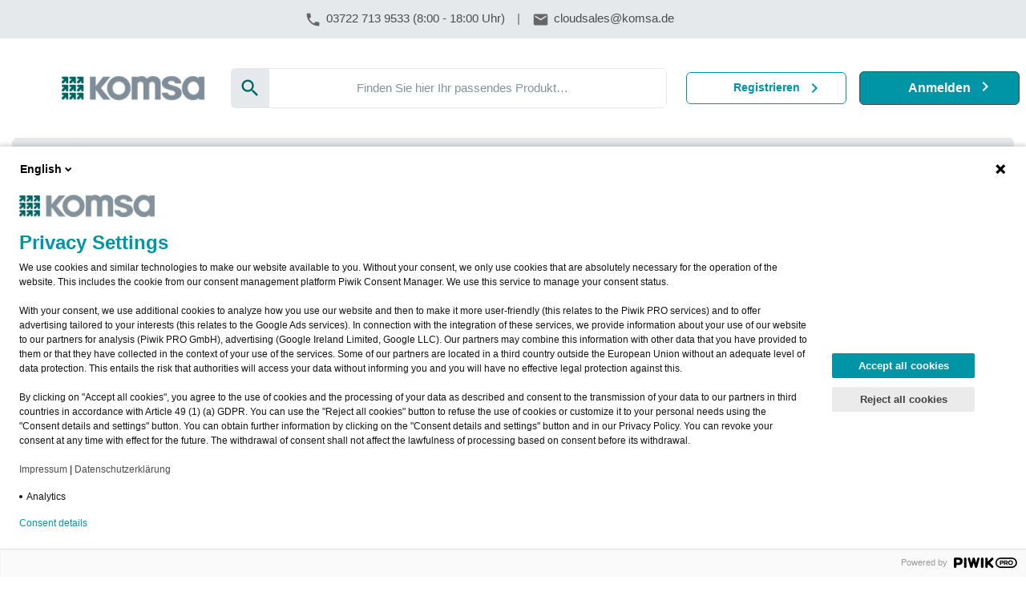

--- FILE ---
content_type: text/html; charset=utf-8
request_url: https://marketplace.komsa.cloud/product/?id=3c496764-ed20-495d-a2cf-1855441e11dd
body_size: 14917
content:
<!DOCTYPE html>
<html lang="de-DE" dir="ltr">
<head>
	<meta http-equiv="Content-Type" content="text/html; charset=UTF-8" >
	<title>KOMSA AG - Dynamics 365 Mixed Reality (NCE)</title>
	<meta name='keywords' content=''>
	<meta name='description' content=''>
	<script>var SystemLanguage="de-DE";var ApplicationBasePath="/";var ApplicationPath="https://marketplace.komsa.cloud/";var SystemPage="a881d92e-e262-468b-8d47-bf82b33c8630";var BuildTarget="release";var BuildVersion="3.28.226_26012314435951";var ConfigurationLastUpdate="5/17/2024 4:29:28 PM +00:00";var IsAdmin="False";var IsStandardResellerStore="False";var UrlLimit="8192";</script>
	<meta property="og:url" content="https://marketplace.komsa.cloud/product/?id=3c496764-ed20-495d-a2cf-1855441e11dd" />
	<meta name="twitter:image" content="https://marketplace.komsa.cloud/?bridge=image&m=base&d=100&id=024FDE9B-BBF0-4443-8F2D-4122CCD2DAB9&pid=3c496764-ed20-495d-a2cf-1855441e11dd">
	<meta name="og:image" content="https://marketplace.komsa.cloud/?bridge=image&m=base&d=100&id=024FDE9B-BBF0-4443-8F2D-4122CCD2DAB9&pid=3c496764-ed20-495d-a2cf-1855441e11dd">
    <meta content="width=device-width, initial-scale=1, shrink-to-fit=no" name="viewport">
    
    <script>
        webpackPublicPath = '/templates/nebula/';
    </script>
    <link rel="stylesheet" type="text/css" href="/templates/nebula/assets/css/style.ltr.css?v=3.28.226_26012314435951" />
    <script src="/plugins/base/js/detectOutdatedBrowser.js?v=3.28.226_26012314435951"></script>
    <script src="/templates/nebula/assets/js/libs.min.js?v=3.28.226_26012314435951"></script>
    <script src="/templates/nebula/assets/js/site.min.js?v=3.28.226_26012314435951"></script>

	<style> .material-icons.md-27 { font-size: 27px; } #resellerPlanName { background-color: rgba(30, 167, 253, 0.07); } @media (max-width: 959px) { .navbar.navbar-main { height: 120px; } #top-menu-right { width: 100% !important; justify-content: center !important; padding: 0 15px !important; } .top-menu-wrapper { flex-wrap: wrap !important; justify-content: center !important; } #quicksearch-handler { width: auto !important; } } @media (max-width: 695px) { .btn.btn-topMenuIcon, .btn-profile, .btn-cart { width: 38px !important; height: 38px !important; } } .editions-overflow { overflow-y: auto; overflow-x: hidden; max-height: 750px; } .slick-prev, .slick-next { top: 8%; -webkit-transform: translate(0, -50%); transform: translate(0, -50%); } .powered-by { margin-top: -6px; width: 150px; } .overlayContainer { z-index: 9999; position: fixed; top: 0; left: 0; width: 100%; pointer-events: none; } .overlayContainer > * { pointer-events: auto; } .cookies-acceptance { background-color: #005173; color: white; margin-bottom:2px; } .browser-compatibility { bottom: 0; position: absolute; color: white; } </style>
	<link rel="stylesheet" type="text/css" href="/templates/nebula/themes/blue.css?v=3.28.226_26012314435951">
	<link rel="stylesheet" type="text/css" href="https://marketplace.komsa.cloud/?bridge=rebranding&m=base&v=3.28.226_26012314435951">
	<link rel="icon" href="https://bssdemo.interworkscloud.net/Data/System/2022/1/12/64D89E76-A765-44C7-9195-314007D37BE5/Komsa_logo-q.png">



<script type="text/javascript">
(function(window, document, dataLayerName, id) {
window[dataLayerName]=window[dataLayerName]||[],window[dataLayerName].push({start:(new Date).getTime(),event:"stg.start"});var scripts=document.getElementsByTagName('script')[0],tags=document.createElement('script');
function stgCreateCookie(a,b,c){var d="";if(c){var e=new Date;e.setTime(e.getTime()+24*c*60*60*1e3),d="; expires="+e.toUTCString()}document.cookie=a+"="+b+d+"; path=/"}
var isStgDebug=(window.location.href.match("stg_debug")||document.cookie.match("stg_debug"))&&!window.location.href.match("stg_disable_debug");stgCreateCookie("stg_debug",isStgDebug?1:"",isStgDebug?14:-1);
var qP=[];dataLayerName!=="dataLayer"&&qP.push("data_layer_name="+dataLayerName),isStgDebug&&qP.push("stg_debug");var qPString=qP.length>0?("?"+qP.join("&")):"";
tags.async=!0,tags.src="https://komsa.containers.piwik.pro/"+id+".js"+qPString,scripts.parentNode.insertBefore(tags,scripts);
!function(a,n,i){a[n]=a[n]||{};for(var c=0;c<i.length;c++)!function(i){a[n][i]=a[n][i]||{},a[n][i].api=a[n][i].api||function(){var a=[].slice.call(arguments,0);"string"==typeof a[0]&&window[dataLayerName].push({event:n+"."+i+":"+a[0],parameters:[].slice.call(arguments,1)})}}(i[c])}(window,"ppms",["tm","cm"]);
})(window, document, 'dataLayer', '1db0d1d1-d387-44f4-a428-0cec31bf4db0');
</script>


	<link rel="canonical" href="https://marketplace.komsa.cloud/product/?id=3c496764-ed20-495d-a2cf-1855441e11dd" />
</head>
<body class="page-product ltr k-ltr">
    <form method="post" action="/product/?id=3c496764-ed20-495d-a2cf-1855441e11dd" id="PageForm" enctype="multipart/form-data">
<div class="aspNetHidden">
<input type="hidden" name="__VIEWSTATE" id="__VIEWSTATE" value="ymJMe/y4/Q9LTfw1bvql7bVkt71ze6pR5ATpASwu+GlOcNgikgCpLrfHXKijbF882rJOCCvvStg=" />
</div>

<script id='userCurrencyData' type='application/json'>{"id":"3a30865c-0ae7-4ba1-abfb-d7c0811a8136","name":"Euro","mnemonic":"EUR","displayName":null,"positivePattern":"n $","negativePattern":"-n $","sign":"€","decimalSeparator":",","groupSeparator":".","rounding":2}</script><script id='transactionCurrencyData' type='application/json'>{"id":"3a30865c-0ae7-4ba1-abfb-d7c0811a8136","name":"Euro","mnemonic":"EUR","displayName":null,"positivePattern":"n $","negativePattern":"-n $","sign":"€","decimalSeparator":",","groupSeparator":".","rounding":2}</script><script id='userDateData' type='application/json'>{"language":"de-DE","dateFormat":"dd/MM/yyyy","timeFormat":"HH:mm","timeZoneOffset":"02:00:00","htmlDirection":"ltr"}</script><script id='userData' type='application/json'>{"transactionRate":1.0,"showPricesInTransactionCurrency":false,"defaultCurrencyNullValue":"0","defaultPercentageNullValue":""}</script><script id='validationRulesData' type='application/json'>{"stringRegex":"^$|^[^<>\\\\{}\"\u0000\u0001\u0002\u0003\u0004\u0005\u0006\u0007\b\u000b\f\u000e\u000f\u0010\u0011\u0012\u0013]*$","stringFriendlyName":"Strings should not contain any of the following characters: <, >, \\, {, }, \", NUL, SOH, STX, ETX, EOT, ENQ, ACK, BEL, BS, VT, FF, SO, SI, DLE, DC1, DC2, DC3","stringControlCharsRegex":"^$|^[^\u0000\u0001\u0002\u0003\u0004\u0005\u0006\u0007\b\u000b\f\u000e\u000f\u0010\u0011\u0012\u0013]*$","stringControlCharsFriendlyName":"Strings should not contain any of the following control characters: NUL, SOH, STX, ETX, EOT, ENQ, ACK, BEL, BS, VT, FF, SO, SI, DLE, DC1, DC2, DC3","passwordRegex":"^(?=.*\\d)(?=.*[a-z])(?=.*[A-Z])(?=.*[\\W_]+).{8,100}$","passwordFriendlyName":"Your password must be between 8 and 100 characters long, and must contain at least 1 number, 1 uppercase letter, 1 lowercase letter and 1 non-alphanumeric symbol.","emailRegex":"^([\\p{L}0-9+_\\-\\.]+@([\\p{L}0-9_\\-]+\\.)+[\\p{L}0-9]{2,20})$","emailFriendlyName":"A valid email address consists of an email prefix (appears to the left of the @ symbol) and an email domain (appears to the right of the @ symbol), both in acceptable formats (letters a-z, numbers, underscores, periods and dashes). The email domain must be at least 2 characters long","domainRegexWithHttpProtocol":"^((http[s]?):\\/\\/)[\\p{L}0-9.]{2,256}\\.[\\p{Ll}]{2,6}([:0-9]{2,6})?$","domainFriendlyNameWithHttpProtocol":"A valid domain name with http protocol should 1) start with http(s)://, 2) followed by a valid domain name containing only letters or numbers and 3) ending with at least 2 characters as top level domain and/or with a top level domain and a port starting with : followed by 1 till 5 numbers","domainRegexWithoutHttpProtocol":"[\\p{L}0-9]{2,256}\\.[\\p{Ll}]{2,6}([:0-9]{2,6})?$","domainFriendlyNameWithoutHttpProtocol":"A valid domain name without http protocol should 1) not start with //, 2) followed by a valid domain name containing only letters or numbers and 3) ending with at least 2 characters as top level domain and/or with a top level domain and a port starting with : followed by 1 till 5 numbers","urlRegex":"https?:\\/\\/([\\p{L}@:%._\\+~#=]{2,256}\\.[\\p{Ll}]{2,6}\b)*(\\/[\\/\\d\\p{L}\\.-]*)*(?:[\\?])*(.+)*","urlFriendlyName":"A valid Url should 1) start with http(s)://, 2) containing www. is optional, 3) followed by a valid domain/subdomain ect name containing only letters or numbers, 4) can contain the following special characters: @:%._\\+~#=, 5) can be followed by query params starting with ? symbol"}</script><script id='stringsData' type='application/json'>{"lblPleaseUseValidEmail":"Bitte verwenden Sie eine gültige E-Mail-Adresse","lblTheFieldIsRequired":"Dieses Feld ist erforderlich","lblEmailIsAlreadyInUse":"Diese E-Mail ist bereits in Gebrauch. Bitte geben Sie eine andere E-Mail ein.","lblInvalidEmail":"Ungültige E-Mail","lblCancel":"Abbrechen"}</script>
        <header class="fixed-top">
            


<nav class="navbar navbar-main">
    <div class="corner">
        <button aria-label="Toggle navigation" class="btn sidebar-toggler" type="button">
            <i class="material-icons">menu</i>
            <i class="material-icons">close</i>
        </button>
    </div>

    <div class="top-menu-wrapper d-flex flex-row justify-content-between align-items-center w-100">
        <h1 class="m-0">
                <a class="navbar-brand d-flex align-items-center" href="https://marketplace.komsa.cloud/" aria-label="Firma: KOMSA AG"
                   title="KOMSA AG">
                    <img id="brandLogo" class="brand-logo"
                         src="https://marketplace.komsa.cloud/?bridge=image&amp;m=base&amp;d=220&amp;type=WebHeader&amp;name=Komsa_logo.svg.png"
                         alt="KOMSA AG" />
                </a>
        </h1>
        <div id="quicksearch-handler" class="w-100">
    <button class="btn btn-plain p-3 d-flex d-lg-none ml-auto"
            type="button"
            data-toggle="collapse"
            data-target="#quicksearchtop"
            aria-expanded="false"
            aria-controls="quicksearchtop">
        <span class="sr-only">Suchen</span>
        <i class="material-icons text-primary">search</i>
    </button>
    <div class="px-3 d-none d-lg-flex align-items-center w-100">
        <div class="d-flex flex-row justify-content-center w-100">
            <div class="input-group form-inline quicksearch">
                <div class="input-group-prepend" style="cursor:pointer">
                    <span class="input-group-text p-0">
                        <button type="button" onclick="SubmitQuickSearch(this)" class="btn btn-plain p-2">
                            <i class="material-icons">search</i>
                        </button>

                    </span>
                </div>
                <input aria-label="Search" class="form-control px-1 iw-stext" placeholder="Finden Sie hier Ihr passendes Produkt…" type="search" name="stext" id="stext1">
            </div>
        </div>
    </div>

    <div id="quicksearchtop" class="collapse quicksearch-wrapper h-100 w-100 bg-white d-lg-none" role="navigation">
        <div class="d-flex flex-row h-100">
            <div class="close flex-shrink-0">
                <button aria-label="Toggle search" class="btn toggler" type="button" data-toggle="collapse" data-target="#quicksearchtop" aria-expanded="false" aria-controls="quicksearchtop">
                    <i class="material-icons">close</i>
                </button>
            </div>
            <div class="d-flex justify-content-center align-items-center h-100 flex-fill">
                <div class="w-100 px-3">
                    <div class="d-flex flex-row justify-content-center w-100">
                        <div class="input-group form-inline quicksearch">
                            <div class="input-group-prepend" style="cursor:pointer">
                                <span class="input-group-text p-0">
                                    <button type="button" onclick="SubmitQuickSearch(this)" class="btn btn-plain p-2">
                                        <i class="material-icons">search</i>
                                    </button>
                                </span>
                            </div>
                            <input aria-label="Search" class="form-control px-1 iw-stext" placeholder="Finden Sie hier Ihr passendes Produkt…" type="search" name="stext" id="stext2">
                        </div>
                    </div>
                </div>
            </div>
        </div>
    </div>
</div>

<script>
    function SubmitQuickSearch(element) {

        var textValue = $(element).closest('.quicksearch').find('.iw-stext').val();

        if (textValue === '') {
            console.info("Search input is empty");
            return false;
        }

        window.location.href = ApplicationPath + "catalogue/?stext=" + encodeURIComponent(textValue);
    }

    $(function () {
        $("#stext1, #stext2").on('keypress', function (e) {
            var keyCode = e.keyCode || e.which;
            if (keyCode === 13) {

                SubmitQuickSearch(this);

                e.preventDefault();
                return false;
            }
        });
    });  
</script>
                    <div id="topmenu-btn-registerlogin" class="d-none d-lg-flex flex-row align-items-center">
                    <button type="button" class="btn btn-outline-primary mx-2" onclick="location.href='https://marketplace.komsa.cloud/register/';">Registrieren</button>
                <button type="button" class="btn btn-primary mx-2" onclick="location.href='https://marketplace.komsa.cloud/login/';">Anmelden</button>
            </div>
    </div>
</nav>



        </header>
        <nav class="sidebar sidebar-main d-flex flex-column align-items-center justify-content-between">
            
<div class="upper d-flex flex-column align-items-center justify-content-center">
    <a class="align-items-center d-flex " data-toggle="tooltip" href="https://marketplace.komsa.cloud/">
        <i class="material-icons">home</i>
        <span>Home</span>
    </a>
            <a class="align-items-center d-flex " data-toggle="tooltip" href="https://marketplace.komsa.cloud/catalogue/">
            <i class="nb-icon icon-apps-and-services"></i>
            <span>Apps &amp; Services</span>
        </a>

            </div>
<div class="lower d-flex flex-column">
            <a class="align-items-center d-flex d-lg-none" data-toggle="tooltip" href="https://marketplace.komsa.cloud/register/">
                <i class="material-icons">person_add</i>
                <span>Registrieren</span>
            </a>
        <a class="align-items-center d-flex d-lg-none" data-toggle="tooltip" href="https://marketplace.komsa.cloud/login/">
            <i class="material-icons">account_circle</i>
            <span>Anmelden</span>
        </a>
        </div>

<script>
    $(function () {
        var isRtl = $('html').attr('dir') === 'rtl';
        var tooltipPlacement = "right";
        if (isRtl) {
            tooltipPlacement = "left";
        }
        $('.sidebar-main [data-toggle="tooltip"]').tooltip({
            placement: tooltipPlacement,
            boundary: 'viewport'

        });

        $('.sidebar-main [data-toggle="tooltip"]').on('show.bs.tooltip', function (e) {
            // show tooltip only when sidebar menu is closed
            if ($('.sidebar-main-open').length !== 0) {
                return e.preventDefault();
            }
        })
    });
</script>

        </nav>
        <main class="page-container-product" id="product">
            

<div class="content-product-details iw-aside-navigator-wrapper container" itemscope itemtype="http://schema.org/Product">
    <link itemprop="url" href="https://marketplace.komsa.cloud/product/?id=3c496764-ed20-495d-a2cf-1855441e11dd" />
    <div class="d-flex">
        <aside class="iw-aside-navigator">
            <nav class="navbar nav-aside bg-light" id="iw-aside-navbar">
                <div class="nav-head d-flex flex-row justify-content-between w-100 d-lg-none">
                    <div class="nav-title d-flex flex-row align-items-center">
                        <div class="flex-grow-1">
                            <img itemprop="image" alt="Dynamics 365 Mixed Reality (NCE)" class="image" src="?bridge=image&amp;m=base&amp;d=100&amp;id=024FDE9B-BBF0-4443-8F2D-4122CCD2DAB9&amp;pid=3c496764-ed20-495d-a2cf-1855441e11dd">
                        </div>
                        <div class="d-inline-block" aria-hidden="true">
                            <span class="title text-wrap ellipse-1 font-weight-normal mx-1">Dynamics 365 Mixed Reality (NCE)</span>
                        </div>
                    </div>
                    <button aria-controls="iw-aside-content" aria-expanded="true" aria-label="Toggle navigation" class="navbar-toggler d-lg-none" data-target="#iw-aside-content" data-toggle="collapse" type="button">
                        <i class="material-icons text-center align-middle">expand_more</i>
                    </button>
                </div>
                <div class="collapse navbar-collapse show" id="iw-aside-content">
                    <div class="d-flex flex-column align-items-center mb-3">
                        <img alt="Dynamics 365 Mixed Reality (NCE)" class="image product-main-image" src="?bridge=image&amp;m=base&amp;d=100&amp;id=024FDE9B-BBF0-4443-8F2D-4122CCD2DAB9&amp;pid=3c496764-ed20-495d-a2cf-1855441e11dd">
                    </div>
                    <div class="card">
                            <div class="card-body d-flex flex-column align-items-center">
                                <h2 itemprop="name" class="title text-center mb-4 font-weight-normal">Dynamics 365 Mixed Reality (NCE)</h2>
                                <p itemprop="description" class="description text-center card-text"></p>
                                    <div class="categories d-flex align-items-start tags mb-2">
                                        <i class="material-icons" title="Kategorie">local_offer</i>
                                        <a class="btn-link" href="https://marketplace.komsa.cloud/catalogue?category=a4fef3dc-75ce-41cb-9abc-13c8ff0f0736"><span class="mx-3">Dynamics 365</span></a>
                                    </div>
                                <div class="industries  d-flex align-items-start tags mb-2 ">

                                    <i class="material-icons">location_city</i>
                                        <span class="mx-3">alle Branchen</span>
                                </div>
                            </div>
                            <div class="card-body d-flex flex-column align-items-center">
                                                                                                <div class="buttons-actions d-flex flex-column align-items-center">
                                                                                                        </div>
                                
<div class="row product-details" data-product-id="3c496764-ed20-495d-a2cf-1855441e11dd">
    </div>
                            </div>

                            <div id="iw-aside-menu-list" class="list-group list-group-flush menu">
                                                                                                                                                                <!-- legacy Azure implementation -->
                                <!-- legacy Azure implementation -->
                                <!-- Custom Tab Header -->
                                <!-- Custom Tab Header -->

                                        <a class="list-group-item list-group-item-action border-top" href="#view-editions">
                                            <div class="d-flex flex-row justify-content-between align-items-center">
                                                <span>Editionen & Preise</span>
                                                <i class="material-icons">chevron_right</i>
                                            </div>
                                        </a>
                                                                    <a class="list-group-item list-group-item-action" href="#view-overview">
                                        <div class="d-flex flex-row justify-content-between align-items-center">
                                            <span>Überblick</span>
                                            <i class="material-icons">chevron_right</i>
                                        </div>
                                    </a>
                                                                                            </div>


                    </div>
                </div>
            </nav>
        </aside>
        <div class="iw-aside-container container" id="iw-aside-scroll-container">
            
            <!-- Render Addons or Usage Resources if product is PPU -->
            
            <!-- legazy Azure implementation -->
            <!-- legazy Azure implementation -->
            <!-- Custom Tab content -->
            <!-- Custom Tab content -->
                    <section id="nav-editions" class="iw-aside-section iw-product-section-editions">
                        <a class="anchor" id="view-editions"></a>
                        <div id="iw-product-section-editions-header" class="section-header header-toggler px-3 d-flex flex-row justify-content-between align-items-center">
                            <h3 class="title my-3" data-section-header="Editionen & Preise">Editionen & Preise</h3>

                            <div class="d-flex justify-content-end">
                                <div class="d-flex flex-row justify-content-center mx-2" id="tabeditions-filter-area">
                                    <div class="input-group form-inline quicksearch">
                                        <div class="input-group-prepend" style="cursor:pointer">
                                            <span class="input-group-text p-0">
                                                <button type="button" onclick="TabEditions.filterSlides()" class="btn btn-plain p-2">
                                                    <i class="material-icons">search</i>
                                                </button>
                                            </span>
                                        </div>
                                        <input id="tabeditions-filter-field"
                                               class="form-control placeholder-left px-1"
                                               placeholder="Pläne filtern"
                                               aria-label="Search"
                                               type="search"
                                               name="tabeditions-filter"
                                               onkeydown="if (event.keyCode == 13) { TabEditions.filterSlides(); return false; }">
                                    </div>
                                </div>
                                <button aria-controls="iw-product-section-editions-content" aria-expanded="true" class="btn btn-sm btn-plain btn-toggler" data-target="#iw-product-section-editions-content" data-toggle="collapse" type="button">
                                    <span class="sr-only">Toggle content</span>
                                    <span class="expand-more"><i class="material-icons">expand_more</i></span>
                                    <span class="expand-less"><i class="material-icons">expand_less</i></span>
                                </button>
                            </div>

                        </div>
                        <div class="collapse show" id="iw-product-section-editions-content">
                                <div class="lazy-tab-load px-3 editions-overflow"
                                     data-lazyloaded="false"
                                     data-src="https://marketplace.komsa.cloud/?bridge=editionspricing&m=catalog&product=3c496764-ed20-495d-a2cf-1855441e11dd&currencyswitch=0"></div>
                        </div>
                    </section>
                                <section id="section-view-overview" class="iw-aside-section">
                        <a class="anchor" id="view-overview"></a>
                        <div class="section-header header-toggler px-3 d-flex flex-row justify-content-between align-items-center">
                            <h3 class="title my-3">
                                Überblick
                            </h3>
                            <button aria-controls="iw-product-section-overview" aria-expanded="true" class="btn btn-sm btn-plain btn-toggler" data-target="#iw-product-section-overview" data-toggle="collapse" type="button">
                                <span class="sr-only">Toggle content</span>
                                <span class="expand-more"><i class="material-icons">expand_more</i></span>
                                <span class="expand-less"><i class="material-icons">expand_less</i></span>
                            </button>
                        </div>
                        <div class="collapse show p-3" id="iw-product-section-overview">
                            <hr class="mt-0" />
                            <div class="position-relative overflow-auto">
                                <br>
                            </div>
                        </div>
                    </section>
                        
                <div class="lazy" data-src="https://marketplace.komsa.cloud/?bridge=crossproducts&m=catalog.relative&product=3c496764-ed20-495d-a2cf-1855441e11dd&unit=323ac2f2-e54a-4e3b-8e99-ae4d01062415&currencyswitch=0"></div>

        </div>
    </div>
</div>



<script src="/plugins/catalog/js/productdetails.js?v=3.28.226_26012314435951"></script>
<script src="/templates/nebula/assets/js/main/aside.js?v=3.28.226_26012314435951"></script>
<script src="/templates/nebula/assets/js/main/catalog/product-details.js?v=3.28.226_26012314435951"></script>


        </main>
        <footer class="main-footer">
            <div class="container">
    <hr />
        <div class="custom-footer">
            <script type="text/javascript" async="" src="//analytics.churnzero.net/churnzero.js"></script><script>(function() {
(function(){ window.ChurnZero = window.ChurnZero || []; (function(a,b,c,d){var cz=a.createElement(b); cz.type=c; cz.async=true; cz.src=d;var s=a.getElementsByTagName(b)[0]; s.parentNode.insertBefore(cz, s);})(document, "script",'text/javascript', '//analytics.churnzero.net/churnzero.js');
window.ChurnZero.push(['setAppKey', 'ijDzbvpQ6_HUYWQDN2dqcek60I_QvhlVJGCgtN-jKZ4']);
window.ChurnZero.push(['setContact','53181', 'abigale_walker@wolf.info']);
window.ChurnZero.push(['trackEvent', 'Posted to Google+']);
})();
})();</script><iframe id="cz-clean-room" src="about:blank" style="display: none;" width="0" height="0"></iframe>
<div class="above-footer-container">
<div class="inner-container">

<div class="element">
<img class="certificate-element" title="" src="https://komsa.com/fileadmin/media/auszeichnungen/microsoft-interworks_certificate_01_gold-windows-and-devices.png">
</div>

<div class="element">
<img class="certificate-element" title="" src="https://komsa.com/fileadmin/media/auszeichnungen/microsoft-interworks_certificate_modern_work_Standard.png">
</div>

<div class="element">
<img class="certificate-element" title="" src="https://komsa.com/fileadmin/media/auszeichnungen/microsoft-interworks_certificate_02_silver-small-midmarket.png">
</div>
</div>
</div>

<div class="footer-contact-container">
<div class="inner-container">
<h3>Ihr Kontakt zu uns</h3>
<span>Fragen oder technische Probleme? Wir helfen Ihnen gerne weiter:</span>
<div class="two-button-container">
  <span>
    <i class="material-icons">email</i>
    <a href="mailto:cloudsales@komsa.de">cloudsales@komsa.de</a>
  </span>
  <span>
    <i class="material-icons">phone</i>
    <a href="tel:+4937227139533">03722 713 9533 (8:00 - 18:00 Uhr)</a>
  </span>
</div>
</div></div>
        </div>
    <div class="row justify-content-center align-items-center below py-2">
        <div class="col-auto">
            <div class="my-2">
                    <a title="Contact us" href="https://marketplace.komsa.cloud/contact/" class="mr-2">
                        Kontaktieren Sie uns
                    </a>
                <a title="Terms of use" id="footer-terms-of-use" href="#">
                    Nutzungsbedingungen
                </a>
            </div>
        </div>
        <div class="col-auto">
            <div class="my-2">
                    <a title="Trademark" href="https://infiterra.com" target="_blank">
                        <spanstyle="color:#2d2e2e;">Copyright ©2021 INTERWORKS S.A. </span>All rights reserved.
                    </a> 
            </div>
        </div>
            <div class="col-auto">
            <div class="my-2 ">
                <a class="d-flex flex-row align-items-center" href="https://infiterra.com" target="_blank">
                    <span class="mr-1">Powered By</span>
                    <img class="powered-by" alt="Infiterra" src="/templates/nebula/assets/images/infiterra-logo-original.svg" />
                </a>
            </div>
        </div>
        
    </div>
</div>

<script>
    $(document).ready(function () {
        $('#footer-terms-of-use').click(function (e) {
            e.preventDefault();
            $('#modal-terms-of-use').modal();
            addLoader();
            $.ajax({
                type: 'GET',
                url: ApplicationPath + 'store/userRegistration/termsofuse/',
                success: function (data) {
                    $('.modal-body', '#modal-terms-of-use').html(data);
                },
                complete: function () {
                    removeLoader();
                }
            });
        });
    });
</script>
<div class="modal fade" id="modal-terms-of-use" tabindex="-1" role="dialog" aria-labelledby="title-terms-of-use" aria-hidden="true">
    <div class="modal-dialog modal-dialog-centered modal-lg" role="document">
        <div class="modal-content">
            <div class="modal-header">
                <h3 class="modal-title font-weight-bold" id="title-terms-of-use">
                    Nutzungsbedingungen
                </h3>
                <button type="button" class="close" data-dismiss="modal" aria-label="Schließen">
                    <span aria-hidden="true">&times;</span>
                </button>
            </div>
            <div class="modal-body">
            </div>
            <div class="modal-footer">
                <button type="button" class="btn btn-secondary btn-sm" data-dismiss="modal">Schließen</button>
            </div>
        </div>
    </div>
</div>


<div id="overlay-container" class="overlayContainer h-100">
    <div class="cookies-acceptance d-none w-100 bg-primary">

    <div class="container-fluid">
        <div class="container py-4">
            <div class="d-flex">
                <div class="w-100">
                    <p><i class="material-icons mr-1 align-middle">announcement</i>INFORMATION: Um unsere Webseite für Sie optimal zu gestalten und fortlaufend verbessern zu können, verwenden wir Cookies.</p>
                    <div class="d-flex flex-wrap">
                        <p>Durch die weitere Nutzung der Webseite stimmen Sie der Verwendung von Cookies zu. Weitere Informationen zu Cookies erhalten Sie in unserer Datenschutzerklärung.</p>
                        <div class="bg-white ml-auto align-self-center rounded">
                            <button type="button" name="approveCookies"
                                    class="btn btn-secondary btn-cookie"
                                    onclick="onCookieAcceptance();">
                                OK
                            </button>
                        </div>
                    </div>
                </div>
            </div>
        </div>
    </div>
</div>

<script>
    var cookieName = 'WCSession_marketplace.komsa.cloud_v4_CookieAcceptance';
    var urlRequiresCokieAcceptance = ('True' == "True" || 'True' == "true" ? true : false);

    $(document).ready(function () {
        checkCookie(cookieName);        
    });

    function onCookieAcceptance() {
        $.ajax({
            type: "POST",
            url: ApplicationPath + 'store/cookies/accept',
            contentType: 'application/json; charset=utf-8',
            complete: function () {
                $(".cookies-acceptance").removeClass("d-block");
                $(".cookies-acceptance").addClass("d-none");
            }
        });
    }    

    function getCookie(cname) {
        var name = cname + "=";
        var decodedCookie = decodeURIComponent(document.cookie);
        var ca = decodedCookie.split(';');
        for (var i = 0; i < ca.length; i++) {
            var c = ca[i];
            while (c.charAt(0) == ' ') {
                c = c.substring(1);
            }
            if (c.indexOf(name) == 0) {
                return c.substring(name.length, c.length);
            }
        }
        return "";
    }

    function checkCookie(cname) {
        var cookiesAcceptanceCookie = getCookie(cname);
        // show the cookies acceptance panel if cookie not present
        if (cookiesAcceptanceCookie == "" && urlRequiresCokieAcceptance) {
            $(".cookies-acceptance").removeClass("d-none");
            $(".cookies-acceptance").addClass("d-block");
        }
    }
</script>
    <div id="browser-compatibility" class="browser-compatibility w-100 d-none">
    <div class="container-fluid">
        <div class="container py-3">
            <div class="row">
                <div class="d-flex flex-wrap w-100 align-items-center justify-content-center">
                    <p class="info-message mb-0">Diese Website unterstützt nicht {0} {1}. Bitte benutzen Sie einen modernen Browser.</p>
                </div>
            </div>
        </div>
    </div>
</div>


</div>
        </footer>
    
<div class="aspNetHidden">

	<input type="hidden" name="__VIEWSTATEGENERATOR" id="__VIEWSTATEGENERATOR" value="CA0B0334" />
</div></form>
	<script>
$(document).ready(function() {

var serverUrl = "https://marketplace.komsa.cloud";

/* redirect register page to cloud-partner */
var url = $(location).attr('href');
if(url === serverUrl+'/register/'){
    window.location = 'https://cloud-partner-autorisierung.komsa.com';
    return false;
}

/* upper header navigation */
$('.fixed-top').prepend($('<nav class="fixed-above-top"><div class="navigation-top grid container"> <div class="panel-info-item col">  <span><i class="material-icons">phone</i> <a href="tel:+4937227139533">03722 713 9533 (8:00 - 18:00 Uhr)</a> </span><span class="separator">|</span>  <span><i class="material-icons">email</i> <a href="mailto:cloudsales@komsa.de">cloudsales@komsa.de</a></span>  </div></div></nav>'));

/* add class to navigation */
$('nav.navbar-main').addClass('container');

/* lower header navigation */            
$('.fixed-top').append($('<nav class="fixed-below-top container"><div class="inner-container">  <div class="fixed-menu-wrapper">    <ul class="fixed-menu">      <li class="fixed-menu-node"><span><a class="fixed-menu-link" href="'+serverUrl+'/">Home</a></span></li><li class="fixed-menu-node-separator"></li>  <li class="fixed-menu-node"><span><a class="fixed-menu-link menu-link-catalogue"            href="'+serverUrl+'/catalogue/">Apps & Services</a></span></li></ul>  </div></div>    </nav>'));

/* add menu items depending on role-rights and change menu items on mobile sidebar */
var menuItemDashboard = $('.sidebar-main a').filter(function(el) { return $(this).attr('href').includes('/dashboard') } );
if (menuItemDashboard.length == 1) {
    var titleDashboard = menuItemDashboard.find('span').text();
    var linkDashboard = menuItemDashboard.attr('href');

    /* add new Menu-Item to Main Desktop-Nav */
    $('.fixed-menu').append('<li class="fixed-menu-node-separator"></li><li class="fixed-menu-node"><span><a class="fixed-menu-link menu-link-catalogue" href="'+ linkDashboard + '"">Dashboard</a></span> </li>');

    /* add new Menu-Item to Main Desktop-Nav */
    menuItemDashboard.find('span').text("Dashboard");
}
var menuItemBilling = $('.sidebar-main a').filter(function(el) { return $(this).attr('href').includes('/my-billing') } );
if (menuItemBilling.length == 1) {
    var titleBilling = menuItemBilling.find('span').text();
    var linkBilling = menuItemBilling.attr('href');

    /* add new Menu-Item to Main Desktop-Nav */
    $('.fixed-menu').append('<li class="fixed-menu-node-separator"></li><li class="fixed-menu-node"><span><a class="fixed-menu-link menu-link-catalogue" href="' + linkBilling + '">Bestell&uuml;bersicht</a></span></li>');

    /* add new Menu-Item to Main Desktop-Nav */
    menuItemBilling.find('span').text("Bestellübersicht");
}

var menuItemWorkspace = $('.sidebar-main a').filter(function(el) { return $(this).attr('href').includes('/my-workspace') } );
if (menuItemWorkspace.length == 1) {
    var titleWorkspace = menuItemWorkspace.find('span').text();
    var linkWorkspace = menuItemWorkspace.attr('href');

    /* add new Menu-Item to Main Desktop-Nav */
    $('.fixed-menu').append('<li class="fixed-menu-node-separator"></li><li class="fixed-menu-node"><span><a class="fixed-menu-link menu-link-catalogue" href="' + linkWorkspace + '">Kundenverwaltung</a></span></li>');

    /* add new Menu-Item to Main Desktop-Nav */
    menuItemWorkspace.find('span') .text("Kundenverwaltung");
}

var menuItemUserManagement = $('.sidebar-main a').filter(function(el) { return $(this).attr('href').includes('/my-account/?mode=storefrontusers') } );
if (menuItemUserManagement.length == 1) {
    var titleUsers = 'User-Center';
    var linkUsers = serverUrl + '/my-account/?mode=storefrontusers';

    /* add new Menu-Item to Main Desktop-Nav */
    $('.fixed-menu').append('<li class="fixed-menu-node-separator"></li><li class="fixed-menu-node"><span><a class="fixed-menu-link menu-link-catalogue" href="' + linkUsers + '">Benutzerverwaltung</a></span></li>');

    /* add new Menu-Item to Main Desktop-Nav */
    menuItemUserManagement.find('span').text("Benutzerverwaltung");
}

var menuItemSubscriptions = $('.sidebar-main a').filter(function(el) { return $(this).attr('href').includes('/my-subscriptions') } );
if (menuItemSubscriptions.length == 1) {
    var titleSubscriptions = menuItemSubscriptions.find('span').text();
    var linkSubscriptions = menuItemSubscriptions.attr('href');

    /* add new Menu-Item to Main Desktop-Nav */
    $('.fixed-menu').append('<li class="fixed-menu-node-separator"></li><li class="fixed-menu-node"><span><a class="fixed-menu-link menu-link-catalogue" href="' + linkSubscriptions + '">MySubscriptions</a></span></li>');

    /* add new Menu-Item to Main Desktop-Nav */
    menuItemWorkspace.find('span') .text("MySubscriptions");
}


/* list recommended after new section on startpage */
var startpagesections = $('#home .iw-catalogue-wrapper');
startpagesections.first().insertAfter(startpagesections.last());

/* move category-container on catalogue page inside a div container */
$('#catalogue > .banner').after('<div class="category-container container"></div>');  
$('#catalogue > .iw-filters-container').appendTo("#catalogue > .category-container");

var storefrontusergridbuttonelement = $('#nb-section-body-storefront-users .iw-storefront-users-list--grid .nb-grid--toolbar div');
storefrontusergridbuttonelement.first().insertAfter(storefrontusergridbuttonelement.last());


/* category navigation */            
$('.page-container-home .banner').after($('' + 
  '<div class="container">' + 
    '<section class="my-4 iw-filters d-flex flex-column align-items-start iw-filters-container">' + 
      '<div class="d-flex flex-row align-items-center mb-3">' + 
        '<h2 class="title m-0 font-weight-normal">Kategorien</h2>' +
      '</div>' +
      '<nav aria-label="Search Filters" class="iw-filters-list w-100">' +
        '<ul class="filter-list list-level-n collapse show" data-parent="#main-root-list" id="sub-categories" style="">' +
          '<li class="filter-item"><a class="text-decoration-none " href="' + serverUrl + '/catalogue/?category=e2a50100-3e0a-47f4-921c-08e992f5d55e"><span>Microsoft 365</span></a></li>' + 
          '<li class="filter-item"><a class="text-decoration-none " href="' + serverUrl + '/catalogue/?category=d96be373-2009-4765-9424-444e10f65ea7"><span>Software Subscription</span></a></li>' + 
          '<li class="filter-item"><a class="text-decoration-none" href="' + serverUrl + '/catalogue/?category=48894bb7-b5d6-4d43-a492-c4a7203dcaae"><span>Perpetual Licenses</span></a></li>' + 
          '<li class="filter-item"><a class="text-decoration-none " href="' + serverUrl + '/catalogue/?category=9625d731-9d37-42ce-a7bd-42686439d246"><span>Microsoft EDU & NonProfit</span></a></li>' + 
          '<li class="filter-item"><a class="text-decoration-none" href="' + serverUrl + '/catalogue/?category=007a8f84-9ba5-4c10-9b52-9374da911aa3"><span>Azure</span></a></li>' + 
          '<li class="filter-item"><a class="text-decoration-none" href="' + serverUrl + '/catalogue/?category=2cdf91eb-09a3-4a8a-92f5-63d7394a5422"><span>Microsoft Teams</span></a></li>' + 
          '<li class="filter-item"><a class="text-decoration-none" href="' + serverUrl + '/catalogue/?category=92b97fdf-a97e-493e-94a8-7b5daa544a98"><span>Power Plattform</span></a></li>' + 
          '<li class="filter-item"><a class="text-decoration-none" href="' + serverUrl + '/catalogue/?category=f5d6abd6-73e7-47a4-a730-a23163f26500"><span>Windows 365</span></a></li>' + 
          '<li class="filter-item"><a class="text-decoration-none" href="' + serverUrl + '/catalogue/?category=a4fef3dc-75ce-41cb-9abc-13c8ff0f0736"><span>Dynamics 365</span></a></li>' + 
        '</nav>' + 
      '</section>' + 
    '</div>'));

/* change menu icon text from "profile" to "Konto" */
$('.top-menu-wrapper .btn-profile .sr-only').each(function() {
 $(this).text("Konto");
});

/* add show class to subcategory list */
$('#sub-categories').addClass('show');

/* customize product-items to show tags before the product-title */
$('.product').each(function(){
 var cloneTitle = $(this).find('.tags').clone();
 $(this).find('.tags').remove();
 $(this).prepend(cloneTitle);
});

/* change "Filter" to "Kategorien" on catalogue page */
$('#catalogue .iw-filters-container h2').text("Kategorien");

/* if sidebar exists then set custom margin-top for the menu */
if($('#iw-aside-navbar').length){
 $('header.fixed-top').addClass('responsive-position-sidebar');
}


/* disable product preview modal */
$('#catalogue .product').unbind();

/* add after footer */
$('.main-footer').append($('<div class="footer-linkcopyright-container"><div class="container"><div class="left"><a class="d-flex flex-row align-items-center" href="https://interworks.cloud" target="_blank"><span class="mr-1">Powered By</span><img class="powered-by" alt="Interworks.cloud" src="/templates/nebula/assets/img/interworkscloud.png"></a></div><div class="right"><a href="https://komsa.com/impressum/" target="_blank">Impressum</a><a href="https://komsa.com/datenschutz/" target="_blank">Datenschutz</a><a href="#" onclick="javascript:ppms.cm.api(\'openConsentForm\');return false;">Cookie-Einstellungen</a><a href="https://komsa.com/agb/" target="_blank">AGB</a><a href="#" id="link-footer-terms-of-use">Nutzungsbedinungen</a></div></div></div>'));


/* set automatic height for categoriers container */
var firstHeight = $('#sub-categories').height();
var secondHeight = $('#sub-categories .filter-list.show').height();
if(!secondHeight) { secondHeight = 0; }
var newHeight = firstHeight + secondHeight + 20;
$('#catalogue .iw-filters .iw-filters-list').height(newHeight);

/* fetch Nutzungsbedingungen Lightbox */
$('#link-footer-terms-of-use').click(function (e) {
            e.preventDefault();
            $('#modal-terms-of-use').modal();
            addLoader();
            $.ajax({
                type: 'GET',
                url: ApplicationPath + 'store/userRegistration/termsofuse/',
                success: function (data) {
                    $('.modal-body', '#modal-terms-of-use').html(data);
                },
                complete: function () {
                    removeLoader();
                }
            });
        });
/* function for activate logged in changing the styling of the mobile main navbar */
fetch(serverUrl + "/store/authentication/me")
 .then(function(res) { return res.json() })
 .then(function(userDto){
  var isNotAnonymous = userDto.account;
  if(isNotAnonymous){
  $('header').each(function() {
    $(this).addClass('onlyForMobile');
  });
 }
});

/* change page title */
if(document.title == 'KOMSA AG - dashboard') {
 $(document).attr('title', 'Dashboard | KOMSA AG');
} else if (document.title == 'KOMSA AG - home') {
 $(document).attr('title', 'Home | KOMSA AG');
} else if (document.title == 'KOMSA AG - catalogue') {
 $(document).attr('title', 'Apps & Services | KOMSA AG');
} else if (document.title == 'KOMSA AG - my-billing') {
 $(document).attr('title', 'Bestellübersicht | KOMSA AG');
} else if (document.title == 'KOMSA AG - my-account') {
 $(document).attr('title', 'Benutzerverwaltung | KOMSA AG');
} else if (document.title == 'KOMSA AG - checkout') {
 $(document).attr('title', 'Bestellprozess | KOMSA AG');
}


//












});


/* ARCHIV */
/*
$('.quicksearch .iw-stext').after($('<div class="input-group-append"><span><i class="material-icons">search</i></span></div>'));*/
/* productitem - show product-tag first */
/*$('.product-wrapper .product .info-area').appendTo('.product-wrapper .product .tag');

$('.product-wrapper .product').each(function(){
 var cloneTitle = $(this).find('.tags').clone();
 $(this).next('.info-area').html(cloneTitle);
});

$('.tags').clone().appendTo(".product");
*/
</script>
</body>
</html>


--- FILE ---
content_type: text/html; charset=utf-8
request_url: https://marketplace.komsa.cloud/?bridge=editionspricing&m=catalog&product=3c496764-ed20-495d-a2cf-1855441e11dd&currencyswitch=0
body_size: 1977
content:

<div>
    <div class="tab-content px-3" id="iw-editions-tab-content">
                <div aria-labelledby="ep-323ac2f2-e54a-4e3b-8e99-ae4d01062415-tab" class="tab-pane fade active show" id="ep-323ac2f2-e54a-4e3b-8e99-ae4d01062415" role="tabpanel" data-unitid="323ac2f2-e54a-4e3b-8e99-ae4d01062415">
                    <div class="row no-gutters">


                        <div class="col-12">
                            <div id="iw-editions-container-323ac2f2-e54a-4e3b-8e99-ae4d01062415" class="py-3">
                                    <div class="edition-wrapper" data-productname="D365 - Dynamics 365 Remote Assist (New Commerce)" data-productcode="CFQ7TTC0LF90:0002">
                                        <div class="edition px-3">
                                            <div class="edition-top d-flex flex-column">
                                                <div class="d-flex align-items-start mb-3 info-area">
                                                    <div class="flex-shrink-1">
                                                        <img alt="D365 - Dynamics 365 Remote Assist (New Commerce) icon" class="image product-priceEditions-image">
                                                    </div>
                                                    <div class="flex-grow-1 d-flex flex-column ml-1">
                                                        <div class="d-flex flex-row flex-wrap justify-content-between align-items-center">
                                                            <h3 class="title">D365 - Dynamics 365 Remote Assist (New Commerce)</h3>
                                                        </div>
                                                        <p class="text-lg-justify description">
                                                            
                                                        </p>
                                                    </div>
                                                </div>
                                                <div class="d-flex flex-column align-items-center more-details mt-auto">
                                                                                                            <div class="buttons-actions">
                                                            <div class="d-flex flex-row flex-wrap justify-content-around">
                                                                                                                                    <a class="btn btn-secondary flex-fill m-1 customer-selection-mandatory"
                                                                       href="https://marketplace.komsa.cloud/basket/?productid=9a448864-2ce6-44a0-a1b5-3d14dea61ca4&trial=true" role="button">
                                                                        Service ausprobieren
                                                                    </a>
                                                            </div>
                                                        </div>
                                                </div>
                                            </div>

                                            
                                                                                                                                                                                                                            <!-- Bundle SubProducts -->
                                        </div>
                                    </div>
                                    <div class="edition-wrapper" data-productname="D365 - Dynamics 365 Remote Assist Attach (New Commerce)" data-productcode="CFQ7TTC0LGV9:0001">
                                        <div class="edition px-3">
                                            <div class="edition-top d-flex flex-column">
                                                <div class="d-flex align-items-start mb-3 info-area">
                                                    <div class="flex-shrink-1">
                                                        <img alt="D365 - Dynamics 365 Remote Assist Attach (New Commerce) icon" class="image product-priceEditions-image">
                                                    </div>
                                                    <div class="flex-grow-1 d-flex flex-column ml-1">
                                                        <div class="d-flex flex-row flex-wrap justify-content-between align-items-center">
                                                            <h3 class="title">D365 - Dynamics 365 Remote Assist Attach (New Commerce)</h3>
                                                        </div>
                                                        <p class="text-lg-justify description">
                                                            
                                                        </p>
                                                    </div>
                                                </div>
                                                <div class="d-flex flex-column align-items-center more-details mt-auto">
                                                                                                            <div class="buttons-actions">
                                                            <div class="d-flex flex-row flex-wrap justify-content-around">
                                                                                                                                    <a class="btn btn-secondary flex-fill m-1 customer-selection-mandatory"
                                                                       href="https://marketplace.komsa.cloud/basket/?productid=b7c37f74-e0fc-4ff0-8fe7-9b4afd6d3150&trial=true" role="button">
                                                                        Service ausprobieren
                                                                    </a>
                                                            </div>
                                                        </div>
                                                </div>
                                            </div>

                                            
                                                                                                                                                                                                                            <!-- Bundle SubProducts -->
                                        </div>
                                    </div>
                                    <div class="edition-wrapper" data-productname="D365 - Dynamics 365 Guides (New Commerce)" data-productcode="CFQ7TTC0LGV7:0001">
                                        <div class="edition px-3">
                                            <div class="edition-top d-flex flex-column">
                                                <div class="d-flex align-items-start mb-3 info-area">
                                                    <div class="flex-shrink-1">
                                                        <img alt="D365 - Dynamics 365 Guides (New Commerce) icon" class="image product-priceEditions-image">
                                                    </div>
                                                    <div class="flex-grow-1 d-flex flex-column ml-1">
                                                        <div class="d-flex flex-row flex-wrap justify-content-between align-items-center">
                                                            <h3 class="title">D365 - Dynamics 365 Guides (New Commerce)</h3>
                                                        </div>
                                                        <p class="text-lg-justify description">
                                                            
                                                        </p>
                                                    </div>
                                                </div>
                                                <div class="d-flex flex-column align-items-center more-details mt-auto">
                                                                                                            <div class="buttons-actions">
                                                            <div class="d-flex flex-row flex-wrap justify-content-around">
                                                                                                                                    <a class="btn btn-secondary flex-fill m-1 customer-selection-mandatory"
                                                                       href="https://marketplace.komsa.cloud/basket/?productid=0cc4a1f5-b808-44dd-8b8c-fcae0f317a86&trial=true" role="button">
                                                                        Service ausprobieren
                                                                    </a>
                                                            </div>
                                                        </div>
                                                </div>
                                            </div>

                                            
                                                                                                                                                                                                                            <!-- Bundle SubProducts -->
                                        </div>
                                    </div>
                            </div>
                        </div>
                    </div>
                </div>

    </div>
</div>
<div class="modal fade" id="configurationModal" tabindex="-1" role="dialog" aria-labelledby="configurationModalLabel" aria-hidden="true">
    <div class="modal-dialog modal-dialog-centered modal-xl" role="document">
        <div class="modal-content">
            <div class="modal-header">
                <h3 class="modal-title title" id="configurationModalLabel">ProductName</h3>
                <button type="button" class="close" data-dismiss="modal" aria-label="Schließen">
                    <span aria-hidden="true">&times;</span>
                </button>
            </div>
            <div class="modal-body">
                
<input type="hidden" id="configurationProductId" value="00000000-0000-0000-0000-000000000000" />
<div class="row">
    <div class="col-xl-7">
        <div role="form" data-form-name="variations-config">
        <div class="variations-container">

        </div>
        </div>
    </div>
    <div class="col-xl-5 configuration-prices-container">
    </div>
</div>

<script>
    iw.app.onReady(function () {
        iw.vue.eventBus.on("product-configuration-units:buy-this-configuration-clicked", function () {
            addConfigurationToBasket();
        })
    });

    waitForVue(function () {
        // In cases that product-configuration.cshtml loads lazy we need to manually load vuejs components
        iw.vue.loadVueComponentsAndScriptsFromDOM();
    });
</script>

<style>
    .productinconfiguration-analysis-popper {
        margin-top: 40px;
        background-color: white;
        position: absolute;
        z-index: 1;
    }
</style>
            </div>
        </div>
    </div>
</div>

<script src="/templates/nebula/assets/js/main/catalog/tab-editions.js?v=3.28.226_26012314435951"></script>

<style>
    .sub-product-char-overflow {
        overflow-y: auto;
    }

    .show-all-resources-wrapper {
        position: absolute;
        background-color: white;
        z-index: 5;
    }

        .show-all-resources-wrapper button {
            position: relative;
            left: 50%;
            transform: translateX(-50%)
        }

            .show-all-resources-wrapper button:not(.collapsed) span:first-child {
                display: none;
            }

            .show-all-resources-wrapper button.collapsed span:last-child {
                display: none;
            }

    .metered-resources-wrapper .resources .list-group-item:first-child,
    .allocated-resources-wrapper .resources .list-group-item:first-child {
        border-top: none;
    }

    .list-group-item {
        min-height: 42px;
        padding-bottom: 4px;
        padding-top: 4px;
    }

        .list-group-item > div {
            min-height: 33px;
        }

    .crop-text-2 {
        -webkit-line-clamp: 2;
        overflow: hidden;
        text-overflow: ellipsis;
        display: -webkit-box;
        -webkit-box-orient: vertical;
    }
</style>

--- FILE ---
content_type: text/html; charset=utf-8
request_url: https://marketplace.komsa.cloud/?bridge=localization&m=base&action=getalllabels&isadmin=false&v=3.28.226_26012314435951_1715963368000_de-DE
body_size: 98574
content:
{"LocaleSuffix":"DE","Labels":{"btnCancel":"Abbrechen","btnRemindPassword":"Weiter","HookCreditLimitCheckCrashed":"Die Kreditlimitprüfung ist fehlgeschlagen, wenden Sie sich an Ihren Administrator.","HtmlBrowserWarningPart1":"<h1>Your browser is not supported!</h1><p>You are using a web browser that is not supported from our website or you have defined our website to run in compatibility view mode.<br>You can opt to continue browsing the application with your current browser <strong>at your own risk!</strong></p><p><em>By continuing with the current browser,</em><br><ul><li>you may not able to access all features of the application,</li><li>your personal data and information are in a security risk,</li><li>your experience with the application might be non-optimal or even problematic,</li><li>you may lose data related to the application.</li></ul></p><p>In order to safely continue using the application, we recommend upgrading to a newer browser. Tested and compatible browsers you can use are:</p><div style=\"font-size: 13px; font-weight: bold\"><ul style=\"list-style-type: none\"><li><a href=\"http://www.google.com/chrome\"><img style=\"vertical-align: middle; margin-right: 10px;\" src=\"{source}/App_Themes/Default/Browsers/Chrome_32.png\">Google Chrome </a></li><li><a href=\"http://windows.microsoft.com/en-US/internet-explorer/downloads/ie-9/worldwide-languages\"><img style=\"vertical-align: middle; margin-right: 10px;\" src=\"{source}/App_Themes/Default/Browsers/internet_32.png\">Microsoft Internet Explorer 8 (or greater) </a></li><li><a href=\"http://www.mozilla.org\"><img style=\"vertical-align: middle; margin-right: 10px;\" src=\"{source}/App_Themes/Default/Browsers/firefox_32.png\">Mozilla Firefox </a></li><li><a href=\"http://www.apple.com/safari/\"><img style=\"vertical-align: middle; margin-right: 10px; margin-right: 10px\" src=\"{source}/App_Themes/Default/Browsers/safari_32.png\">Apple Safari </a></li></ul></div><p style=\"text-align: right; margin-top: 20px;\"><a href=\"#\" onclick=\"return CloseBrowserWarning();\">Ignore the warning and continue</a></p>","InvalidCaptcha":"Ungültiges Captcha","InvalidPostCode":"Ungültige Postleitzahl","labelCanSkipAction":"Die Bestätigung von MCA kann derzeit übersprungen werden, ist jedoch ab dem 22. März 2019 verpflichtend.","lbl2Fa":"Two Factor Authentication (2FA)","lblAcccountSyncInProgress":"Die Synchronisierung des Accounts {0} mit {1} wird durchgeführt.","lblAccept":"Akzeptieren","lblAcceptConfigurationButton":"Konfiguration akzeptieren","lblAcceptTermsOf":"Sie müssen die folgenden Nutzungsbedingungen für dieses Produkt akzeptieren, um zur Kasse zu kommen.","lblAcceptTermsOfUse":"Nutzungsbedingungen akzeptieren","lblAccessToDashboard":"Zugriff auf Dashboard","lblAccessToMyStorefrontSettings":"Zugriff auf Reseller Storefront Einstellungen ","lblAccessWCError":"Das Konto, das mit dem ausgewählten Kontakt verknüpft ist, sollte den Wert \"Aktivieren des Bestellvorgangs\" aktiviert haben, um den Zugriff auf den Webshop zu gewähren.","lblAccountBalance":"Kontostand","lblAccountBalanceAnalysis":"Kontostandsanalyse","lblAccountConnected":"Konto verbunden.","lblAccountCopyConfirm":"Do you want to create a copy of the account?","lblAccountExists":"Konto existiert bereits","lblAccountFailedToUnsync":"Die Auflösung der Synchronisation \"{0}\" ist fehlgeschlagen. Bitte versuchen Sie es zu einem späteren Zeitpunkt nochmal.","lblAccountIdentifier":"Account Identifier","lblAccountIsAlreadyConnected":"Das Konto, das Sie zu verbinden versuchten, ist bereits mit einem anderen {0}-Konto verbunden.","lblAccountMissingInfo":"Bitte füllen Sie die folgenden Felder aus, um Ihre Registrierung abzuschließen.","lblAccountName":"Kontoname","lblAccountNameDashboard":"Firmenname","lblAccountNotSynced":"Konto ist nicht synchronisiert mit CPSM-Plattform.","lblAccountRegistration":"Konto registrieren","lblAccountsCRM":"Konten","lblAccountSettingsMsg":"Kontoeinstellungen festlegen und Bestellhistorie einsehen","lblAccountStatement":"Kontoauszug","lblAccountSuccessfullyUnsynced":"Ihr Account wurde erfolgreich von Hersteller \"{0}\" gelöst.","lblAccountSynchronizationInProgress":"Account synchronization is in progress. Please wait.","lblAccountType":"Konto Typ","lblActionErrorsFound":"Fehler","lblActionRequired":"Action Required:","lblActions":"Vorgange","lblActions_2":"Aktionen","lblActionType":"Aktionstyp","lblActivate":"Aktivieren","lblActivateAccount":"Konto aktivieren","lblActivateAccountLink":"Activate account link","lblActivatedRampUpPeriod":"Anlaufphase aktiviert","lblActivateFor":"Aktivieren für","lblActivatePriceProtection":"Preisgarantie aktivieren","lblActivateRampUpPeriod":"Anlaufphase aktivieren","lblActivateRampUpPeriodTopMsg":"Bitte legen Sie die Anzahl der Abrechnungszyklen fest, für die der Anlaufphase gelten soll.","lblActivateYourSubscription":"Abonnement aktivieren","lblActivationCode":"Aktivierungs-Code","lblActivationDate":"Activation Date","lblActivationErrorMessage":"Ihr Benutzerkonto ist bereits aktiviert. Falls bei Ihrer Aktivierung ein Problem aufgetreten ist, wenden Sie sich an den Administrator.","lblActivationErrorTitle":"Bereits aktiviert!","lblActivationSuccessMessage":"Aktivierung erfolgreich abgeschlossen. Um unseren Marktplatz zu nutzen, klicken Sie auf \"Jetzt anmelden.\".","lblActivationSuccessTitle":"Herzlichen Glückwünsch!","lblActive2":"Aktiv","lblActive3":"Aktiv","lblactive4":"aktiv","lblActiveLeases":"Aktive Abonnements","lblActiveLeases2":"Aktive Abonnements","lblActiveLicenses":"Aktive Lizenzen","lblActiveNew":"Aktiv","lblActiveReservations":"Aktive Buchungen","lblActiveSubscription2":"Aktives Abonnement","lblActiveUser":"Aktive Benutzer","lblActiveUsersWithLicenses":"Aktive Benutzer mit Lizenzen","lblActiveUsersWithoutLicenses":"Aktive Benutzer ohne Lizenzen","lblActivitiesAndNotifications":"Aktivitäten & Benachrichtigungen","lblAdd":"Hinzufügen","lblAddAzureSubscription":"Azure Abonnement hinzufügen","lblAddCondition":"Konditionen hinzufügen","lblAddingToBasket":"Produkt zum Einkaufswagen hinzufügen","lblAddingToBasketAndContinue":"Weiter einkaufen","lblAddition":"Hinzufügen","lblAdditionalCreditInvoiceGenerated":"An additional credit invoice {0} has been generated.","lblAdditionalCreditInvoicesGenerated":"Additional credit invoices {0} have been generated.","lblAdditionalInfo":"zusätzliche Information","lblAddNewCard":"Neue Karte hinzufügen","lblAddNewUser":"Neuen Benutzer hinzufügen","lblAddOn":"Erweiterung","lblAddOn_2":"Erweiterung","lbladdonCancellationEndOfBilling":"wird am Ende des Abrechnungszeitraums ({0}) storniert","lbladdonCancellationOnSpecificError":"Das Wirksamkeitsdatum sollte zwischen dem Startdatum und dem aktuellen Datum oder am Ende des Abrechnungszeitraums liegen","lbladdonCancellationSpecific":"wird am ({0}) storniert","lbladdonChangeQuantityOnEnd":"Geplante Mengenänderung auf {0} am {1}","lblAddonPricingInfoNotFound":"Addon-Preisinformationen nicht gefunden.","lbladdonQuantityChange":"Add-On-Mengenänderung","lblAddonQuantityWillChangeEndOfBilling":"Die Menge von {0} ändert sich am Ende des Abrechnungszeitraums ({2}) in {1}.","lblAddons":"Erweiterungen","lblAddonsForSubscription":"Erweiterungen fürAbonnement","lblAddonsInserted":"Zahlung","lblAddonsLow":"Add-ons","lblAddPayment":"Zahlungsmethode hinzufügen","lblAddress":"Adresse","lblAddressValidation":"Bestätigen Sie Ihre Adresse","lblAddressValidationInstanceMessage":"Wählen Sie die Instanz zum Authentifizieren von Adressvalidierungsanforderungen aus","lblAddressValidationSuggest":"Bitte bestätigen Sie Ihre Adresse, indem Sie eine der folgenden Optionen auswählen:","lblAddServices":"Dienste hinzufügen","lblAddServicesToUser":"Dienste zum Benutzer hinzufügen","lblAddToBasket":"In den Warenkorb","lblAddToBasketMarket":"In den Warenkorb","lblAddUser":"Benutzer hinzufügen","lblAddUserNew":"Benutzer hinzufügen","lblAddUserWithoutProductLicense":"Benutzer ohne Produktlizenz hinzufügen","lblAdjustmentPreview":"Vorschau der Anpassung","lblAdjustmentPreviewDescription":"Das Enddatum des Abonnements wird so geändert, dass es mit dem Verlängerungsdatum des ausgewählten bestehenden Abonnements übereinstimmt. Wenn die erste Laufzeit kürzer als eine volle Laufzeit ist, werden die Gebühren anteilig berechnet. Für jede weitere Verlängerung gilt die volle Laufzeit.","lblAdjustmentPreviewNotSelected":"Not selected","lblAdmin":"Administration","lblAdminChangeStorefrontUrl":"Ändern Sie dies, wenn Sie eine benutzerdefinierte URL haben (z. B. http://www.url.com).","lblAdminCompanyNameRequiredMsg":"Bitte geben Sie Ihren Firmennamen an.","lblAdminCompanyNameValidationMsg":"Ungültiger Firmenname.","lblAdminGeneralSettings":"Allgemeine Einstellungen","lblAdminGoogleAnalytics":"Verknüpfen Sie Ihr Google Analytics-Konto","lblAdminRebranding":"Einstellungen anpassen","lblAdminStorefrontGeneralError":"Beim Veröffentlichen Ihrer Storefront ist ein Fehler aufgetreten. Bitte versuchen Sie es erneut oder wenden Sie sich an den Administrator","lblAdminStorefrontPublished":"Ihre Änderung wurde erfolgreich gepeichert. ","lblAdminStorefrontTitle":"Dies ist der Titel Ihres Storefront-Browsers","lblAdminStorefrontUrl":"Ihre Storefront-URL lautet jetzt:","lblAdminUrlValidationMsg":"Ungültige Storefront-URL","lblAdobe3yc":"Adobe 3YC","lblAdobe3ycCheckoutRedirectionMessage":"Adobe requires all of the customer's details to run the eligibility checks related to the 3YC Discount Level. In this step, the final price is shown based on the Volume Discount Level.","lblAdobe3ycLicenseOrTransactionMustBeGiven":"Either license or transaction amount must be given.","lblAdobe3ycLicenses":"licenses","lblAdobe3ycMinimumLicenseQuantity":"Minimum License Quantity","lblAdobe3ycMinimumTransactionQuantity":"Minimum Transaction Quantity","lblAdobe3ycModalDesc":"Here you can manage and get updates for the 3YC status & open requests. Information below about the 3YC are retrieved directly from Adobe. After Submitting a request revisit the \"Adobe 3YC\" to see the updated 3YC Status.","lblAdobe3ycModalTitle":"3 Year Commitment (3YC) Management","lblAdobe3ycRecommitmentAccepted":"The recommitment request is for another Three-Year-Commit agreement (additional 3 years) after the current commitment ends. The 3YC recommitment request will be COMMITTED at the beginning of the new cycle.","lblAdobe3ycRenew":"Renew 3YC","lblAdobe3ycRenewDesc":"Gets activated 30 days before current commitment period expiration if no requests are pending/accepted.","lblAdobe3ycRequestDescAccepted":"An order with the minimum commitment quantity is required within 7 days.","lblAdobe3ycRequestDescExpired":"Customer denied the 3YC request or hasn't accepted it within 7 days. You may submit a new 3YC request.","lblAdobe3ycRequestDescNoncompliant":"An order with the minimum commitment quantity hasn’t been placed within 7 days. You may submit a new 3YC request.","lblAdobe3ycRequestDescRequested":"Customer should accept the 3YC Terms on Adobe Portal within 7 days.","lblAdobe3ycRequestStatus":"Request Status","lblAdobe3ycStatus":"3YC Status","lblAdobe3ycTransactions":"transactions","lblAdobeBSSOrderCannotBeCancelledNotFoundPrices":"Die ausgewählte Adobe-Bestellung mit der ID „{0}“ kann nicht storniert werden. Der Preis für das/die Produkt(e) \"{1}\" wurde nicht gefunden.","lblAdobeBSSSelectedOrderCannotBeCancelledNotFoundSkuIds":"Die ausgewählte Bestellung mit der ID „{0}“ kann nicht storniert werden. SKU-ID(s) \"{1}\" wurde nicht gefunden. Bitte füllen Sie die fehlende(n) SKUID(s) \"{1}\" auf der Add-On-Produktseite aus.","lblAdobeBSSSelectedOrderHasUnsyncAddons":"Die ausgewählte Adobe-Bestellung mit der ID „{0}“ kann nicht storniert werden. Der Synchronisierungsstatus der Produkte \"{1}\" innerhalb des Abonnements ändert sich zu \"Fehlgeschlagen\". Bitte verwenden Sie die Schaltfläche \"Wiederholen\" im Addon-Bereich des Abonnements, um es erneut zu versuchen.","lblAdobeCancelAdobeOrder":"Adobe-Bestellung stornieren","lblAdobeCancelOrderConfirmationMessage":"Sind Sie sicher, dass Sie die Bestellung mit ID \"{0}\" stornieren möchten?","lblAdobeChooseAnAdobeOrderToCancel":"Nachfolgend finden Sie eine Liste Ihrer Adobe-Bestellungen, die innerhalb des Stornierungszeitraums von 14 Tagen liegen und zur Stornierung berechtigt sind. Bitte wählen Sie eine zu stornierende Adobe-Bestellung aus.","lblAdobeCommunicationError":"Ein unerwarteter Kommunikationsfehler mit Adobe ist aufgetreten ({0}). Bitte versuchen Sie es später erneut.","lblAdobeCreatedDate":"Erstellungsdatum (UTC)","lblAdobeCustomDateInvalidDate":"The selected end date is not valid. Please select an end date between 13-36 months for commercial products or 13-48 months for government/educational products.","lblAdobeCustomDateInvalidSku":"The validity of the selected date could not be assessed for the selected products. Please contact your distributor.","lblAdobeCustomDateMultipleSegmentProductsError":"Products from multiple market segments have been added to a single cart. Please note that customers can be eligible for only one market segment.","lblAdobeCustomDateProductWithoutAddonsError":"You have to include at least one Adobe service add-on to complete the purchase of \"Adobe Services\".","lblAdobeCustomDateSubtitle":"Select your preferred end date for the extended-term subscription","lblAdobeCustomDateUnsyncedCustomerError":"Create a new customer or select an existing unsynchronized one.","lblAdobeCustomerCotermInfo":"#N/A","lblAdobeCustomerId":"Kundennummer","lblAdobeDaysLeftToCancel":"Tage bis zum Ablauf der Stornierungsfrist.","lblAdobeErrorReceivedFromAdobeDuringOrderCancellation":"Während der Auftragsstornierung wurde von Adobe ein Fehler empfangen. Bitte versuchen Sie es später erneut.","lblAdobeExtraDetails":"Adobe Extra Details","lblAdobeGenericErrorDetails":"Unable to retrieve data at this moment. Please refresh the page or try again later.","lblAdobeGenericSyncErrorToEndCustomer":"Anscheinend ist beim Synchronisieren des Reseller- und des Kundenkontos mit Adobe ein Fehler aufgetreten. Bitte navigieren Sie zur Seite {0} und schließen Sie Ihre Registrierung als Adobe-Reseller ab. Wenn Sie bereits als Adobe-Reseller registriert sind, wenden Sie sich bitte an Ihren Distributor, um den Endkunden in seinen Back-End-Systemen zu synchronisieren.","lblAdobeLinkedEnableHeader":"Enable Linked Membership Owner","lblAdobeLinkedMembership":"Manage Adobe Linked Memberships","lblAdobeLinkedMembershipConfirm":"Are you sure you want to submit this Linked Membership configuration? Changes cannot be modified after submission.","lblAdobeLinkedMembershipConsortiumDesc":"Suitable for groups of organizations with shared interests and goals, managed by a central entity.","lblAdobeLinkedMembershipDesc":"Use this window to assign an Owner to a Linked Membership. Select the appropriate organization type, and once the Linked Membership is established, its details will be visible to both the Owner and Members.","lblAdobeLinkedMembershipDescWithDetails":"The Linked Membership Owner has been successfully assigned. The details below refer to the Linked Membership configuration (e.g. ID, name) and do not reflect the customer's details. These details cannot be changed further.","lblAdobeLinkedMembershipOrgNameDesc":"Enter the Owner's name to define the Linked Membership Group; this will appear in the Linked Membership Details for all members and the Owner.","lblAdobeLinkedMembershipOwnerSection":"First select the type of Organisation the Linked Membership is intended for. After submitting, the owner must accept the terms in the Admin Console to generate an authorization code and share it with the member.","lblAdobeLinkedMembershipStandardDesc":"Suitable for departments or sub-organizations with separate budgets or administrative requirements","lblAdobeLinkedMembershipSuccess":"The Linked Membership has been successfully configured. The details are now available to both the Owner and Members.","lblAdobeLinkedOrgName":"Organization Name","lblAdobeMultipleCustomEndDates":"#N/A","lblAdobeNoActiveAddons":"Es gibt keine aktiven Adobe-Dienste, die gekündigt werden können","lblAdobeNoOrdersForCancellation":"Es liegen keine Bestellungen vor, die in die 14 Stornierungsfrist fallen.","lblAdobeOfferId":"Angebotsnummer","lblAdobeOrderCannotBeCancelledNotFoundPrices":"Die ausgewählte Adobe-Bestellung mit der ID „{0}“ kann nicht storniert werden. Der Preis für das/die Produkt(e) \"{1}\" wurde nicht gefunden. Bitte wenden Sie sich an Ihren Adobe-Händler.","lblAdobeOrderContainsDiscontinuedProduct":"Die Bestellung kann nicht abgeschlossen werden, da sie ein oder mehrere \"dicontinued\" Produkte enthält. .Bitte entfernen Sie das Produkt \"{0}\" und probieren es erneut.","lblAdobeOrderHasBeenCanceled":"Bestellung \"{0}\" wurde erfolgreich storniert.","lblAdobeOrderId":"Bestellnummer","lblAdobeProceed":"Fortfahren","lblAdobeResellerChange":"Adobe Reseller Change","lblAdobeSelectedOrderCannotBeCancelledNotFoundSkuIds":"Die ausgewählte Bestellung mit der ID „{0}“ kann nicht storniert werden. SKU-ID(s) \"{1}\" wurde nicht gefunden. Bitte wenden Sie sich an Ihren Adobe-Händler.","lblAdobeSelectedOrderHasUnsyncAddons":"Die ausgewählte Adobe-Bestellung mit der ID „{0}“ kann aufgrund eines Synchronisierungsproblems der Abonnementprodukte nicht storniert werden. Bitte wenden Sie sich an Ihren Adobe-Händler.","lblAdobeServices":"Adobe Services","lblAdobeSubEndDateAlignedToBillingCycle":"#N/A","lblAdobeTermsAndConditions":"Geschäftsbedingungen von Adobe.","lblAdobeThereIsExistingCancellationRequestForSelectedOrder":"Die ausgewählte Adobe-Bestellung mit der ID „{0}“ kann nicht storniert werden. Für die Produkte \"{1}\" wurde eine bestehende Stornierungsanfrage gefunden. Um fortzufahren, widerrufen Sie bitte die Stornierungsanfrage.","lblAdobeThereIsExistingRequestForSelectedOrder":"#N/A","lblAdobeVolumeDiscountCannotBeRetrieved":"Volume Discount Level for Adobe products could not be retrieved.","lblAdobeVolumeDiscountLevel":"Prices of the specific Adobe products are calculated based on Volume Discount Level {0}.","lblAdobeVolumeDiscountLevelAndTier":"Prices of the specific Adobe products are calculated based on Volume Discount Level {0} and for the Adobe per transaction products based on Tier {1}.","lblAdobeVolumeDiscountTier":"Prices of the specific Adobe per transaction products are calculated based on Volume Discount Tier {0}.","lblAdobeYesCancelOrder":"Ja","lblAdvancedFilter":"Erweiterte Suche","lblAdvancedSearch2":"Erweiterte Suche","lblAffiliateDetailsText":"Details zum Affiliate-Konto","lblAgreementDate":"Datum der Vereinbarung","lblAgreeWithTerms2":"Sie müssen sich mit allen Benutzungsbedingungen einverstanden erklären, bevor Sie fortfahren können.","lblAlertNumber":"Warnung #","lblAll":"Alle","lblAllAmounts":"Alle Beträge in","lblAllAnnouncements":"Alle Ankündigungen","lblAllBundles":"Alle Pakete","lblAllCategories":"Alle Kategorien","lblAllCustomers":"Alle Kunden","lblAllIndustries":"alle Branchen","lblAllInvoices":"Alle Rechnungen","lblAllInvoicesFilter":"Alle Rechnungen","lblAllLeases":"Alle Abonnements","lblAllLicenses":"Alle Lizenzen","lblAllOrderAddonsHasBeenCanceled":"Alle Add-ons der Bestellung mit der ID \"{0}\" wurden erfolgreich storniert.","lblAllOutstandingInvoices":"Alle ausstehenden Rechnungen","lblAllOverdueInvoices":"Alle überfälligen Rechnungen","lblAllProducts":"Alle Produkte","lblAllReservations":"Alle Buchungen","lblAllTransactionTypes":"Alle Transaktionsarten","lblAlmostDoneMessage":"Um den Registrierungsvorgang abzuschließen, klicken Sie auf den Bestätigungslink, der an Ihr E-Mail-Konto gesendet wurde. Sollten Sie keine Bestätigungs-E-Mail erhalten, überprüfen Sie bitte auch Ihren Spam-Ordner.","lblAlmostDoneTitle":"Fast fertig!","lblAlreadyActivatedAllTrialsPermitted":"Sie haben bereits alle für das Produkt \"{0}\" zugelassenen Prüfungen aktiviert.","lblAlreadyConnected":"Sie sind bereits mit einem anderen Benutzer verbunden","lblAlreadyRegisteredCustomer":"Es scheint, dass Sie bereits einen Endkunden mit diesem Namen registriert haben:","lblAmount":"Menge","lblAmount3":"Summe","lblAndExtraAddons":"Benötigen Sie zusätzliche Erweiterungen?","lblAnExistingCustomerFound":"Ein bestehender Kunde gefunden","lblAnonymousLog":"Anmelden im Interworks E-Shop","lblAntiXssEdirorEnable":"Aktivieren der Anti-XSS-Filterung des Editors","lblAny":"Alle","lblApproveCookieHeader":"INFORMATION: Um unsere Webseite für Sie optimal zu gestalten und fortlaufend verbessern zu können, verwenden wir Cookies.","lblApproveCookieMessage":"Durch die weitere Nutzung der Webseite stimmen Sie der Verwendung von Cookies zu. Weitere Informationen zu Cookies erhalten Sie in unserer Datenschutzerklärung.","lblAppsAndServices":"Apps & Services","lblAppsServices":"Apps &amp; Services","lblAPRIChargesEstimatedBasedOnXMonth":"Die Gebühren werden basierend auf dem Wechselkurs des aktuellen Monats ({0}) geschätzt. Sie können sich in Zukunft ändern","lblApril":"April","lblAPRITotalReservationCostEstimatedBasedOnXMonth":"Die Gesamtkosten der Reservierung werden basierend auf dem Wechselkurs des aktuellen Monats ({0}) geschätzt.","lblAPRIUpcomingChargesNotice":"Die anstehenden Gebühren wurden basierend auf dem Wechselkurs von {0} geschätzt. Sie können sich nach Abschluss ändern.","lblArabic":"Arabisch","lblAsset":"Anlage","lblAssetCancellationDisclaimer":"Die Rückerstattung ist nur möglich, wenn die Software-Lizenz bis zu 60 Tage nach dem Kaufdatum storniert wird. Nach Ablauf dieser Frist haben Sie keinen Anspruch auf Rückerstattung.","lblAssetId":"Asset ID","lblAssetLink":"Link","lblAssetMonthlyCharge":"Monatliche Gebühr","lblAssetProvisionFailedInfo":"Bei Ihrem Asset ist ein Synchronisierungsfehler aufgetreten, was bedeutet, dass im Moment keine Bereitstellungs- oder Abrechnungsaktionen durchgeführt werden können.","lblAssetProvisionInProgressInfo":"Ihr Asset wird gerade bereitgestellt. Bitte warten Sie, bis die Bereitstellung abgeschlossen ist, damit die Aktionen verfügbar werden.","lblAssetReturnStatus":"Rückgabestatus","lblAssets":"Software-Lizenzen","lblAssetsList":"Liste der Software-Lizenzen","lblAssetsNotFound":"Es sind noch keine Software-Lizenzen  vorhanden.","lblAssetsPerCustomer":"Software-Lizenzen pro Kunde","lblAssetStatus":"Status","lblAssetsTotalAmount":"Gesamtmenge","lblAssetToken":"Token","lblAssetTotalAmount":"Gesamtbetrag des Software-Lizenz","lblAssigned":"Zugewiesen","lblAssignedLicenses":"Zugewiesene Lizenzen","lblAssignHeader":"Dienste dem Benutzer zuweisen","lblAssignLicenses":"Lizenzen zuweisen","lblAssignRole":"Rolle zuweisen","lblAssignService":"Service zuweisen","lblAssignText":"Wählen Sie aus, welche Dienste Sie dem Benutzer zur Verfügung stellen möchten.","lblAt":"bei","lblAttachFiles":"Dateien änhängen","lblAttachments":"Anhänge","lblAugust":"August","lblAuthorizationVerified":"Authorization verified.","lblAutoGeneratePassword":"Passwort automatisch generieren","lblAutomaticOrderErrorV2":"Sie haben bereits für den Benutzer <user name=\"\"> das Produkt {0} erworben. Dieses Produkt kann nur einmal pro Benutzer erworben werden</user>","lblAutoProvTrialPurchaseV2":"Ihre Anfrage kann nicht abgeschlossen werden, da Sie bereits für den Benutzer {1} eine Testversion für das Produkt {0} aktiviert haben.","lblAutoRenewal":"Auto-Renewal","lblAutoRenewBssErrorHasUpcomingPayment":"Auto-renewal cannot be disabled if there is an upcoming payment. Please delete the payment and try again.","lblAutoRenewEligibilityError":"Das Abonnement ist nicht berechtigt, seinen automatischen Verlängerungsstatus zu aktualisieren.","lblAutoRenewErrorHasUpcomingPayment":"Auto-renewal cannot be disabled if there is an upcoming payment. Please contact your administrator.","lblAutoRenewTitle":"Auto-Renewal","lblAutoUserProvUserMultiTrialsExist":"Sie haben bereits für den Benutzer {0} eine Testversion für die Produkte {1}","lblAutoUserProvUserTrialNormalExists":"Ihre Testanforderung kann nicht abgeschlossen werden, da Sie bereits für den Benutzer {0} das Produkt {1} gekauft haben.","lblAutoUserProvUserTrialTrialExists":"Ihre Testanforderung kann nicht abgeschlossen werden, da Sie bereits für den Benutzer {0} einen Test des Produkt {1} aktiviert haben.","lblAvaibleCredit":"Verfügbarer Kredit","lblAvailableAddOn":"Verfügbare Erweiterungen (können während des Bestellprozesses hinzugefügt werden)","lblAvailableAddOns":"Verfügbare Erweiterungen (können während des Bestellprozesses hinzugefügt werden)","lblAvailableAddonsList":"Unten befindet sich eine Liste mit verfügbaren Erweiterungen zu diesem Produkt","lblAvailableBundleAddonsList":"Below is a list of bundle's available add-ons","lblAvailableCredit":"Verfügbarer Kredit","lblAvailableLicenses":"Verfügbare Lizenzen","lblAvalaraErrorCommunication":"Bei unserem Berechnung ist ein Fehler aufgetreten. Bitte versuchen Sie es später erneut.","lblAvalaraRetrieveFromProductType":"Abrufen vom Produkttyp","lblAvalaraTaxCode":"Avalara Tax Code","lblAvaTaxStorefrontAddressWarning":"Ihre Adresse konnte nicht bestätigt werden. Sie können diese Adresse weiterhin verwenden oder Ihre Rechnungsinformationen basierend auf den folgenden Fehlern aktualisieren: <br>","lblAwaitingConfirmation":"Bestätigung abwarten","lblAwaitingPaymentTo":"Warten auf Zahlungsbestätigung, um Ihre Bestellung abzuschließen.","lblAZPrCalcAllPricesShown":"Alle Preise sind in {0} angegeben. Dies ist ein zusammengefasster Kostenvoranschlag, kein Angebot.","lblAZPrCalcAnnualTotal":"Jährliche Summe","lblAZPrCalcDescription":"Beschreibung","lblAZPrCalcDisclaimer":"Haftungsausschluss","lblAZPrCalcDiscount":"Nachlass","lblAZPrCalcEstimatedCost":"Geschätzte Kosten","lblAZPrCalcMonthlyTotal":"Monatliche Summe","lblAZPrCalcMSAzureEstimate":"Microsoft Azure Kostenschätzung","lblAZPrCalcMSAzurePlanEstimate":"Microsoft Azure Plan Schätzung","lblAZPrCalcRegion":"Region","lblAZPrCalcServiceType":"Service Type","lblAZPrCalcSubtotal":"Zwischensumme","lblAZPrCalcTotal":"Summe","lblAZPrCalcYourEstimate":"Ihr Kostenvoranschlag","lblAZPrCustomName":"Benutzerdefinierter Name","lblAzurePlanCannotCancel":"Der Azure-Plan kann nicht gekündigt werden, da Sie über ein oder mehrere aktive Azure Abonnements verfügen. Bitte kündigen Sie Ihr Azure Abonnement über das Azure Portal.","lblAzurePlanCannotSuspend":"Der AzurePlan kann nicht ausgesetzt werden, da Sie über ein oder mehrere aktive Azure Abonnements verfügen. Bitte setzten Sie Ihr Azure Abonnement über das Azure Portal aus.","lblAzurePlanExistsForEndCustomer":"Sie können nicht mehr als einen Azure-Plan für diesen Endkunden erwerben. Fügen Sie dem aktuellen Azure Plan-Abonnement weitere Abonnements hinzu.","lblAzurePlanExistsFoResellerEndCustomer":"Sie können nicht mehr als einen Azure-Plan für diese Kombination aus Reseller und Endkunde erwerben. Fügen Sie dem aktuellen Azure Plan Abonnement weitere Abonnements hinzu.","lblAzurePlanUseTransition":"Sie besitzen bereits Azure-Abonnements. Sie sollten über das Partner Center zum neuen Azure-Plan wechseln und dann Ihren generierten Azure-Plan über unser Azure Plan Importer-Tool importieren.","lblAzureServices":"Azure ","lblAzureUsageEstimatedAmount":"Geschätzter Betrag:","lblAzureUsageEstimatedAmountInfo":"Der geschätzte Betrag ist eine Prognose Ihrer aktuellen Nutzung bis zum Ende des aktuellen Abrechnungszeitraums","lblAzureUsageTotalAmount":"Gesamtbetrag:","lblAzureUsageUpdated":"Aktualisiert:","lblAzureUsageUpdatedInfo":"Die Daten können sich bis zu 24 Stunden verzögern","lblBack":"Zuruck","lblBack2":"< zurück=\"\">","lblBack3":"Zurück","lblBalance":"Guthaben","lblBankAccount":"Bankkonto","lblBankAccountDetailsText":"Bankkonto-Details","lblBankAccounts":"Bankkonten","lblBaseUnit":"Grundeinheit","lblBasic_2":"PLAN | BASIC","lblBasicInformation":"Grundinformation","lblBasketAccountSelection":"Warenkorb-Konto auswählen","lblBasketAccountSelectionCreateNewCustomer":"<p><strong>Create new customer</strong></p>","lblBasketAccountSelectionDesc":"Bitte wählen Sie \"Für den Wiederverkauf\" oder \"Für den Eigenbedarf\" aus.","lblBasketAccountSelectionDropdownDesc":"Einkauf beginnen für:","lblBasketAccountSelectionFooter":"Sie haben Ihren Kunden nicht gefunden?","lblBasketCreditLimitWarning":"Die Summe des Warenkorbs übersteigt Ihr <b> verfügbares Kreditlimit  . Ihre Dienste werden daher nicht aktiviert. Wenden Sie sich an cloudservices@komsa.de </b>","lblBasketCreditLimitWarningNoAmount":"Die Summe des Warenkorbs übersteigt Ihr <b> verfügbares Kreditlimit  . Ihre Dienste werden daher nicht aktiviert. Wenden Sie sich an cloudservices@komsa.de </b>","lblBasketCreditLimitWarningNoAmountZeroBasket":"Für Ihr Konto ist kein Guthaben verfügbar. Ihre Dienste werden nicht aktiviert.","lblBasketItemActions":"Aktionen für den Warenkorb","lblBasketItemError":"Produkt {0} kann nicht gekauft werden. Bitte wenden Sie sich an Ihren Reseller.","lblBasketItemImage":"Bild der Warenkorbelemente","lblBasketItems":"Artikel im Warenkorb ","lblBasketItemsM1ASubscriptionFailedProvisioningErrorMessage":"{0} kann nicht gekauft werden, da für dieses Produkt ein Abonnement besteht, das nicht aktualisiert werden kann. Bitte kontaktieren Sie Ihren Systemadministrator.","lblBasketItemTitle":"Titel der Artikel im Warenkorb","lblBasketTotal":"Summe Warenkorb ","lblBecomeUserOfService":"Um unseren Service nutzen zu können, drücken Sie","lblBeginningBillingPeriod":"Beginn des Abrechnungszeitraums","lblBellowAddonsList":"Unten gefindet sich eine Liste mit verfügbaren Erweiterungen.","lblBilling":"Abrechnungen","lblBillingAddress":"Rechnungsadresse","lblBillingAddressStepText":"Sie können die Details Ihrer bestehenden Rechnungsadresse ändern in","lblBillingAgent":"Finanzen","lblBillingContactEmailAlreadyInUse":"Die E-Mail wird bereits von einem anderen Kontakt verwendet","lblBillingCycle":"Abrechnungszeitraum","lblBillingCycleShort":"Abrechnungszeitraum","lblBillingDetails":"Rechnungs Details","lblBillingFrequency":"Abrechnungsfrequenz","lblBillingFrequencyActionBasketInfo":"Es gibt {0} {1} Raten für dieses Produkt. Basierend auf dem Kaufdatum beträgt die aktuelle Gebühr für diesen Zeitraum {2} (vor Steuern).","lblBillingFrequencyActionBasketInfoNonStandard":"Es gibt {0} Raten alle {1} Monate für dieses Produkt. Basierend auf dem Kaufdatum beträgt die aktuelle Gebühr für diesen Zeitraum {2} (vor Steuern).","lblBillingFrequencyBasketInfo":"Die {0} {1} Monatsraten betragen {2} pro Monat. (netto)","lblBillingFrequencyBasketInfoChangeQuantity":"Es gibt {0} {1} Monatsraten für dieses Produkt. Basierend auf Ihrem Kaufdatum beträgt die aktuelle Gebühr für diesen Zeitraum {2} (netto).","lblBillingFrequencyBasketInfoDiffPrices":"There are {0} {1} installments. First installment amount is {2} (before tax) and the amount of each one after that is {3} (before tax).","lblBillingFrequencyBasketInfoNonStandard":"Es gibt {0} Raten alle {1} Monate und die Höhe jeder Rate beträgt {2} (netto).","lblBillingFrequencyBasketInfoNonStandardChangeQuantity":"Für dieses Produkt gibt es alle {1} Monate {0} Raten. Basierend auf Ihrem Kaufdatum beträgt die aktuelle Gebühr für diesen Zeitraum {2} (vor Steuern).","lblBillingFrequencyBasketInfoNonStandardDiffPrices":"There are {0} installments every {1} months. First installment amount is {2} (before tax) and the amount of each one after that is {3} (before tax).","lblBillingFrequencyBasketTitle":"Dieses Produkt mit jährlicher Laufzeit wird monatlich abgerechnet.","lblBillingFrequencyInstallments":"Raten","lblBillingFrequencyMarkup":"Abrechnungspläne Zusatzgebühr","lblBillingFrequencyMonthly":"Monatlich","lblBillingFrequencyMonthlyPayments":"Aktivieren Sie diese Option, um monatliche Zahlungen zuzulassen","lblBillingFrequencyOneTime":"Einmalig","lblBillingFrequencyUnit":"Abrechnungsintervall","lblbillingInfoMissing":"Fehlende Informationen zur Rechnungsadresse","lblBillingInformation":"Zahlungsinformationen","lblBillingInfoStepText":"Sie können die Details Ihres bestehenden Abrechnungskontaktes ändern","lblBillingPeriod":"Abrechnungszeitraum","lblBillingPeriodInvalidMessage":"Invalid billing period.","lblBillingPlan":"Fakturierungsplan","lblBillingPlanAnnual":"Jährlich","lblBillingPlanBiMonthly":"Zweimonatlich","lblBillingPlanDetailAnnual":"/yr when you pay annually","lblBillingPlanDetailBiMonthly":"/2mo when you pay bi-monthly","lblBillingPlanDetailCustom":"/{0}mo when you pay every {1} months","lblBillingPlanDetailInfoMessage":"Choose the billing plan that aligns with your preferred billing frequency when you proceed to checkout. Save more without compromising on flexibility.","lblBillingPlanDetailMonthly":"/Monat bei monatlicher Zahlung","lblBillingPlanDetailQuarterly":"/4mo when you pay quarterly","lblBillingPlanDetailSemiAnnual":"/6mo when you pay semi-annually","lblBillingPlanDetailTriennial":"/3yr when you pay triennially","lblBillingPlanInstallmentsEveryXMonths":"{0} Raten / alle {1} Monate","lblBillingPlanMonthly":"Monatlich","lblBillingPlanQuarterly":"Vierteljährlich","lblBillingPlans":"Zahlungspläne","lblBillingPlanSemiAnnual":"Halbjährlich","lblBillingPlanTriennial":"Alle drei Jahre","lblbillingToContactSecondCasedescr1":"Die Rechnungen Ihres Unternehmens werden per E-Mail zugesandt: <span id=\"lblbillingToContactSecondCasedescr1_strong\" style=\"font-weight: bold;\"> to you </span>","lblbillingToContactSecondCasedescr2":"Wenn Sie Ihren Rechnungskontakt aktualisieren möchten, klicken Sie hier","lblBillingToContactSection_Header":"Rechnungskontakt","lblbillingToContactThirdCaseDescr1":"Es wurde kein Rechnungskontakt festgelegt","lblBosnian":"Bosnisch","lblBrowseEditions":"Editionen durchsuchen","lblBudgetAlertNotifyAt":"Benachrichtigung unter:","lblBudgetAlertSendTo":"An:","lblBudgetAlertTypeEmail":"E-Mail","lblBudgetAt":"bei ","lblBudgetEmail":"E-Mail","lblBudgetNamePrefil":"Geben Sie einen Namen für Ihr Budget ein","lblBudgetScope":"Budgetumfang","lblBudgetTargetCost":"Kosten","lblBudgetThreshold":"Schwelle","lblBudgetTo":"an","lblBudgetTrigger":"Auslösewert einstellen","lblBudgetType2":"Budget basierend auf","lblBudgetTypeAzurePlanRecurringDescription":"Wiederkehrende Budgetwarnungen werden mit der Erneuerung des Azure-Plans erneuert.","lblBudgetTypeRecurring":"Wiederkehrend","lblBudgetTypeRecurringDescription":"Wiederkehrende Budgetwarnungen werden mit der Erneuerung des Abonnements aktualisiert.","lblBudgetUserDeleteConfirm":"Wollen Sie das Budget wirklich löschen?","lblBulgarian":"Bulgarisch","lblBundleContainsFollowing":"Dieses Bundle enthält folgendes","lblBundleSubProductsCharacteristics":"Merkmale der Unterprodukte","lblBusinessActivity":"Geschäftsaktivität","lblBuyAReservation":"Reservierungen kaufen","lblBuyAzurePlanRIForSubscription":"Kaufen Sie Microsoft Azure Plan Reservierungen für Abonnements","lblBuyAzureRIForSubscription":"Kaufen Sie Azure Reservierungen für Ihr Abonnement","lblBuyer":"Einkauf","lblBuyExtraAddons":"Möchten Sie hierfür extra Erweiterungen kaufen?","lblBuyNewProducts":"Neue Produkte kaufen","lblBuyThisConfiguration":"Diese Konfiguration kaufen","lblBy":"von:","lblByAddons":"Erweiterungen kaufen","lblCalculateCost":"Drücken Sie kalkulieren um die Kosten zu sehen","lblCalculateCostConfigurable":"Kosten berechnen","lblCalculatedApproximately":"werden ungefähr berechnet. Es kann Unterschiede zur Restzahlung geben.","lblCampaigns":"Kampangne","lblCancel":"Abbrechen","lblCancelAddon":"Alle Erweiterung kündigen","lblCancelAllOrderAddonsConfirmationMessage":"Sind Sie sicher, dass Sie alle Add-ons der Bestellung mit der ID \"{0}\" stornieren möchten?","lblCancelAnAddon":"Erweiterung kündigen","lblCancelAssets":"Lizenzen stornieren","lblCancelatioNotCompletedDueError":"Die Stornierung wurde aufgrund der unten angezeigten Fehler nicht ausgeführt.","lblCancelationRequest":"Stornierungsanfrage","lblCancelBssErrorHasUpcomingPayment":"The subscription cannot be canceled if there is an upcoming payment. Please delete the payment and try again.","lblCanceled":"Abgebrochen","lblCanceledInvoices":"Stornierte Rechnungen","lblCancelErrorHasUpcomingPayment":"The subscription cannot be cancelled if there is an upcoming payment. Please contact your administrator.","lblCancelForTheProduct":"Deaktivieren der Funktion \"zum Warenkorb hinzufügen\" für dieses Produkt…","lblCancellationCompleted":"Sie erhalten eine E-Mail-Benachrichtigung, wenn die Kündigung abgeschlossen ist.","lblCancellationInstructions":"Kündigungsgrund","lblCancellationNotes":"Widerrufsbedingungen","lblCancellationOf":"Stornierung von","lblCancellationRequested":"Stornierung gewünscht","lblCancellationRequestExecuted":"Ihre Kündigungsanfrage wurde ausgeführt.","lblCancellationRequestNotExecuted":"Your cancellation request has not been executed.","lblCancellationRequestSubmitted":"Ihre Kündigungsanfrage wurde gesendet.","lblCancellationType":"Stornierungsgrund","lblCancelled1":"Gekündigt","lblCancelledInvoicesFilter":"Stornierte Rechnungen","lblCancelledLicenses":"Abgebrochene Lizenzen","lblCancelledOn":"Storniert am:","lblCancelledReservations":"Stornierte Buchungen","lblCancelledSubscription":"Gekündigtes Abonnement","lblCancelledSubscriptions":"Gekündigte Abonnements","lblCancelledSubscriptions2":"gekündigte Abonnements","lblCancelling":"Rückgängig machen","lblCancellingPlzWait":"Rückgängig machen, bitte warten…","lblCancelLowerCase":"Abbrechen","lblCancelOrder":"Cancel Order","lblCancelRequestsWarning":"Sind Sie sicher, dass Sie diese Anfrage wirklich abbrechen möchten?","lblCancelScheduledOrderMessage":"Wollen Sie diesen Auftrag wirklich stornieren?","lblCancelTheAsset":"Software-Lizenz kündigen","lblCancelTheLicense":"Lizenz kündigen","lblCancelTheSubscription":"Abonnement kündigen","lblCancelUntil":"Stornieren bis","lblCancelYourAsset":"Kündigen Sie Ihre Software-Lizenzen","lblCancelYourSubscription":"Mein Abonnement kündigen","lblCannotBePurchased":"Der Plan kann nicht für den ausgewählten Abrechnungszeitraum erworben werden","lblCardDetails":"Karten-Details","lblCardHoldDetails":"Details Karteninhaber","lblCardHolder":"Karteinhaber","lblCardNumber":"Abrechnungszeitraum","lblCardType":"Typ der Einheit","lblCart":"Warenkorb","lblCases":"Fälle","lblCasesListPaginator":"Mein Support-Ticketlisten-Paginator","lblCaseTicketClose":"Ticket schließen","lblCaseTicketReasonClose":"teilen Sie uns bitte mit, warum Sie das Ticket schließen…","lblCaseTicketReasonReOpen":"teilen Sie uns bitte mit, warum Sie das Ticket erneut öffnen…","lblCaseTicketReOpen":"Ticket wieder öffnen","lblCaseTicketSendRequest":"Anfrage senden","lblCaseTicketSubmit":"Ticket einreichen","lblCategories":"Kategorien","lblCategory":"Kategorie","lblCategoryPrefix":"Kategorie:","lblCertification":"Zertifizierung","lblChange":"Wechsel","lblChange2":"ändern","lblChangeAccountBasicProperties":"Ändern Sie Ihren Vornamen, Nachnamen und Ihre Konto-E-Mail.","lblChangeAccountBillingInformation":"Ändern Sie die Rechnungsinformationen, die für Ihr Konto gelten.","lblChangeAddonQuantityButtonToolTip":"Add-On Lizenzen erhöhen","lblChangeAddonQuantitySubTitlepart1":"Bitte definieren Sie, wie viele {0} Sie benötigen","lblChangeBillingToContact_header":"Rechnungskontakt aktualisieren","lblChangeBillingToContact_QuestionSection":"Wer soll die Rechnungen erhalten?","lblChangeConfiguration":"Konfigurationsänderung","lblChangeEmail":"Change E-mail","lblChangeEmailPasswordConfirmationMessage":"To change your email address, please confirm your password.","lblChangePassBelow":"Nutzen Sie das Formular um Ihr Passeort zu ändern.","lblChangePasswordIsInvalid":"Ungültiges Passwort","lblChangeQuantityExtrapart1":"Zusätzlich","lblChangeQuantityMaxAllowedMessage":"Dies ist die maximal zulässige Menge","lblChangeQuantityOnSubscriptionNotAllowed":"Die Änderung der Menge ist nicht zulässig. Mögliche Gründe: Das Abonnement ist nicht aktiv, das Limit der Abonnementmenge wurde erreicht, es ist ein Testabonnement, es hat eine Promotion, es ist ein Pay-per-Use-Abonnement oder ein Endbenutzer-CPSM-Abonnement.","lblChangeQuantitySubHeaderpart1":"Kauf von zusätzlichen {0}","lblChangeQuantitySubHeaderpart2":"Lizenz","lblChangeQuantitySubTitlepart1":"Bitte definieren Sie, wie viele {0} Sie benötigen","lblChangeQuantitySubTitlepart2":"Lizenzen","lblChangeQuantSubDropDownLinkpart1":"{0} kaufen","lblChangeQuantSubDropDownLinkpart2":"Lizenzen","lblChangeTo":"Change To","lblChangeYourPassword":"Passwort ändern","lblChangeYourPassword_2":"Passwort ändern","lblChanging":"Wechsel","lblCharge":"Charge","lblChargeableResources":"Kostenpflichtige Resourcen","lblCheckCharges":"Gebühren prüfen","lblCheckOptions":"Alternativen prüfen","lblCheckOut":"Weiter zur Kasse","lblCheckOut_2":"Weiter zur Kasse","lblCheckout1":"Weiter zur Kasse 1","lblCheckoutConfirmationProvisioningMessage":"Sie können weiter navigieren, während die Dienste asynchron bereitgestellt werden.<br> Bitte beachten Sie, dass Sie den Bereitstellungsstatus Ihrer Dienste jederzeit über das \"Notification Center\" überprüfen können.","lblCheckoutFull":"Weiter zur Kasse","lblCheckoutMutuallyExclusiveServiceExistsErrorWithAllOptionsDowngr":"{0} kann nicht gekauft werden, da der Dienst {1} bereits aktiviert ist. <br> Gehen Sie zum Abonnement, um das vorhandene herunterzustufen oder gehen Sie zur Kasse ohne {0}.","lblCheckoutMutuallyExclusiveServiceExistsErrorWithAllOptionsUpg":"{0} kann nicht gekauft werden, da der Dienst {1} bereits aktiviert ist. <br> Wechseln Sie zum Abonnement, um ein Upgrade Ihres vorhandenen zu starten, oder fahren Sie mit dem Auschecken ohne {0} fort.","lblCheckoutMutuallyExclusiveServiceExistsErrorWithDowngradeOption":"{0} kann nicht gekauft werden, da der Dienst {1} bereits aktiviert ist. <br> Wechseln Sie zum Abonnement, um ein Downgrade Ihres vorhandenen Dienstes durchzuführen.","lblCheckoutMutuallyExclusiveServiceExistsErrorWithRemoveAction":"{0} kann nicht gekauft werden, da der Dienst {1} bereits aktiviert ist. <br> Wenn Sie zur Kasse gehen, wird {0} entfernt.","lblCheckoutMutuallyExclusiveServiceExistsErrorWithUpgradeOption":"{0} kann nicht erworben werden, da der Dienst {1} bereits aktiviert ist. <br> Wechseln Sie zum Abonnement, um ein Upgrade für Ihr vorhandenes Abo durchzuführen.","lblCheckoutRedirectionMessageForNewlySynchedCustomerAtMS":"Microsoft benötigt alle Kundendaten, um bestimmte Berechtigungsprüfungen durchzuführen und berechtigten Kunden einen Aktionsrabatt zu gewähren. In diesem Schritt wird der Endpreis (einschließlich möglicher Aktionsrabatte) angezeigt.","lblChinese":"Vereinfachtes Chinesisch","lblChineseTraditional":"traditionelles Chinesisch","lblchkIsAffiliate":"Dies ist ein Affiliate-Konto","lblChooseCancelOption":"Bitte wählen Sie im Dropdown-Menü Ich möchte... das Abonnement kündigen.","lblChooseManageRenewalOption":"Bitte wählen Sie im Dropdown-Menü Ich möchte... die Option Erneuerung verwalten.","lblChooseManageRenewalOptionBss":"Bitte wählen Sie Abbrechen aus dem Menü Verknüpfungen.","lblChooseOnerOrMoreValues":"Wählen Sie einen oder mehrere Werte...","lblChooseOrder":"Wählen Sie eine Bestellung","lblChrNotAllowed":"Die Zeichen {0} sind nicht zulässig.","lblCitrixCloudPortal":"Citrix CloudPortal","lblCity":"Ort","lblClearAllFilters":"Alle Filter löschen","lblClickToLogin":"Klicken Sie hier um sich anzumelden","lblClose":"Schließen","lblClosed":"Geschlossen","lblClosedTickets":"geschlossene Tickets","lblCloudAdministrator":"Cloud Administrator","lblCloudAppLicenses":"Lizenzen","lblCloudAppsProvisioningInfo":"Sie müssen zusätzliche Informationen angeben, bevor Sie die Produkte in Ihrem Warenkorb aktivieren.","lblCloudDatabases":"Cloud Databases","lblCloudWorks":"CloudWorks – Virtual Data Center","lblCloudWorksFirewall":"Cloud Firewall","lblCnclNotPerfDependendAddOn":"Die Stornierung von '{0}' kann nicht durchgeführt werden, da bereits ein oder mehrere abhängige Add-Ons aktiviert sind: '{1}'. Bitte stornieren Sie zuerst die abhängigen Add-Ons.","lblCode":"Code","lblCollapse":"einklappen","lblColumnSelection":"Column Selection ","lblColumnSelectionTabMessage":"Bitte wählen Sie eine oder mehrere Optionen auf der Registerkarte Spaltenauswahl","lblCombineResources":"Kombinieren Sie Ihre Lösungen entsprechend Ihren Geschäftsanforderungen, um die Kosten für Ihre gekauften Ressourcen abzuschätzen.","lblComments":"Kommentare","lblCommitmentAmount":"verpflichtender Betrag","lblCommitmentCost":"verpflichtende Kosten","lblCommunications":"Mitteilungen","lblCompany":"Unternehmen","lblCompanyDomain":"Unternehmens Domain","lblCompanyInformationMsg":"Geben Sie Ihre persönlichen / Unternehmensdaten ein","lblCompanyInformationNew":"Unternehmens Informationen","lblCompanyName":"Firma","lblCompanyΙnformation":"Firmendaten","lblComparePlans":"Vergleichen Sie Pläne","lblComparePlansDesc":"Vergleichen Sie die Pläne der Produkte in der Gruppe und überprüfen Sie die verfügbaren Funktionen der einzelnen Produkte.","lblCompleted2":"Abgeschlossen","lblConcurrentMutuallyExcludedPrdCheckoutError":"{0} kann nicht gleichzeitig mit den folgenden Diensten aktiviert werden. <br> Entfernen Sie eine davon aus Ihrem Warenkorb, um fortzufahren.","lblConcurrentSessions":"Gleichzeitige Sitzungen","lblConditions_2":"Conditions","lblConfigParamNotFound":"Konfigurationsparameter nicht gefunden","lblConfiguration":"Konfiguration","lblConfigure":"Konfigurieren","lblConfigureYourService":"Services konfigurieren","lblConfirmation":"Bestätigung","lblConfirmDeassignCampaigns":"Möchten Sie die ausgewählten Kampagnen wirklich zurückziehen?","lblConfirmDeleteAccounts2":"Möchten Sie wirklich fortfahren?","lblConfirmPacking":"Die Menge wurde erhöht, um Pakete zu erzeugen. Akzeptieren Sie diese Änderung?","lblConfirmPassword":"Passwort bestätigen","lblConfirmPerpetualLicenseProvisionOnEdit":"Für diese Software-Lizenz gibt es keine \"Perpetual License Order ID\". Wenn Sie diese Software-Lizenz speichern, wird in Ihrem Partner Center eine neue unbefristete Lizenz erstellt. Bevor Sie fortfahren, überprüfen Sie bitte, ob für diese Software-Lizenz keine unbefristete Lizenz bereitgestellt wurde. Wollen Sie fortfahren?","lblConfirmReservationProvisionOnEdit":"Für diese Software-Lizenz gibt es keine Reservierungs- oder Bestellnummer. Wenn Sie diese Software-Lizenz speichern, wird in Ihrem Portal eine neue Reservierung erstellt. Bevor Sie fortfahren, überprüfen Sie bitte, ob für diese Software-Lizenz keine Reservierung vorgesehen ist. Möchten Sie fortfahren?","lblConfirmSoftwareSubscriptionProvisionOnEdit":"Für diese Software-Lizenz gibt es keine Software-Abonnement-Bestell-ID. Wenn Sie diese Software-Lizenz speichern, wird in Ihrem Partner Center ein neues Software-Abonnement erstellt. Bevor Sie fortfahren, überprüfen Sie bitte, ob für diese Software-Lizenz kein Software-Abonnement bereitgestellt wurde. Möchten Sie fortfahren?","lblConfirmSynchronizationData":"Bestätigen Sie die folgenden Informationen um mit der Synchronisation fortzufahren.","lblConnect":"Verbinden","lblConnected":"verbunden","lblConnectedAccounts":"Anmeldeoptionen","lblConnectMessage":"Sie werden zur Website {0} weitergeleitet. Melden Sie sich bei {0} an, um Ihr Konto mit {1} zu verbinden.","lblConnectTo":"Verbinden mit {0}","lblContactDetails":"Kontakt Details","lblContactEmailNotFound":"Kontakt E-Mail nicht gefunden","lblContacts":"Kontakte","lblContactSupportDepartment":"Bitte wenden Sie sich an unseren Support","lblContactUsMarketplace":"Kontaktieren Sie uns","lblContactUsRequireApproval":"Kontaktieren Sie uns","lblContinue":"Weiter","lblContinueShopping":"Einkauf fortsetzen","lblContracts":"Verträge","lblConversionCurrency":"Wechselkurswährung","lblCopyToClipBoard":"in die Zwischenablage kopieren","lblCores":"Kerne","lblCostManagement":"Kostenmanagement","lblCostManagementActive":"aktiv","lblCostManagementAOBORightsErrorMsg":"Kostenmanagement ist nicht verfügbar. AOBO-Rechte wurden entfernt","lblCostManagementBillingPeriod":"Abrechnungszeitraum","lblCostManagementChargeType":"Abrechnungstyp","lblCostManagementCharts":"Diagramm","lblCostManagementChartType":"Diagramm Typ","lblCostManagementChartTypeStacked":"Spalten (gestapelt)","lblCostManagementChartTypeStackedPreview":"[Vorschau] Spalten (gestapelt)","lblCostManagementCost":"Kosten","lblCostManagementCurrency":"Währung","lblCostManagementDate":"Datum","lblCostManagementEntitlement":"Azure Entitlement","lblCostManagementEntitlementPreview":"[Vorschau] Anspruch","lblCostManagementGenericError":"Es tut uns leid aber ein unbekannter Fehler trat bei dem Versuch auf, Ihre Anfrage zu verarbeiten.","lblCostManagementGranularity":"GRANULARITÄT","lblCostManagementGranularityAccumulated":"Täglich akkumuliert","lblCostManagementGranularityAccumulatedPreview":"[Vorschau] Täglich kumuliert","lblCostManagementGranularityDaily":"Täglich","lblCostManagementGranularityDailyPreview":"[Vorschau] Täglich","lblCostManagementGranularityMonthly":"Monatlich","lblCostManagementGranularityMonthlyPreview":"[Vorschau] Monatlich","lblCostManagementGranularityNone":"keiner","lblCostManagementGranularityNonePreview":"[Vorschau] Keine","lblCostManagementGroupBy":"Gruppiert nach","lblCostManagementGroupingResourceId":"Ressource","lblCostManagementInactive":"inaktiv","lblCostManagementLocation":"Ort","lblCostManagementMeter":"Meter","lblCostManagementMeterPreview":"[Vorschau] Zähler","lblCostManagementMissingBillingPeriod":"Abrechnungszeitraum nicht definiert. Wählen Sie einen benutzerdefinierten Datumsbereich.","lblCostManagementMissingFxRatesMissingData":"Daten für die folgenden Monate nicht verfügbar: {0}","lblCostManagementNoRecordsFound":"Keine Datensatze gefunden.","lblCostManagementNotValidDateError":"Der ausgewählte Abrechnungszeitraum ist ungültig. Wählen Sie ein Datum, das kleiner oder gleich heute ist.","lblCostManagementOneYearDateRangeError":"Der ausgewählte Abrechnungszeitraum ist ungültig. Begrenzen Sie den Datumsbereich auf 1 Jahr.","lblCostManagementPartNumber":"Artikelnummer","lblCostManagementPEC":"Partner Earned Credit (PEC)","lblCostManagementPublisherType":"Herausgebertyp","lblCostManagementResource":"Ressource","lblCostManagementResourceGroupName":"Name der Ressourcengruppe","lblCostManagementResourceGuid":"Ressourcen-GUID","lblCostManagementResourceType":"Ressourcentyp","lblCostManagementRetryAfterTimeoutError":"Request time limit reached, please try again later.","lblCostManagementScope":"Umfang","lblCostManagementServiceFamily":"Servicefamilie","lblCostManagementServiceName":"Dienstname","lblCostManagementSubscriptionName":"Abonnementname","lblCostManagementSuspended":"angehalten","lblCostManagementTable":"Tabelle","lblCostManagementTags":"Tags","lblCostManagementTimeframeCustom":"Benutzerdefinierter Datumsbereich","lblCostManagementTimeframeCustomPreview":"[Vorschau] Benutzerdefinierter Datumsbereich","lblCostManagementTimeframeLast3Months":"Letzte 3 Monate","lblCostManagementTimeframeLast3MonthsPreview":"[Vorschau] Letzte 3 Monate","lblCostManagementTimeframeLast7days":"Letzten 7 Tage","lblCostManagementTimeframeLast7daysPreview":"[Vorschau] Letzte 7 Tage","lblCostManagementTimeframeLastMonth":"Letzten Monat","lblCostManagementTimeframeLastMonthPreview":"[Vorschau] Letzter Monat","lblCostManagementTimeframeThisMonth":"Diesen Monat","lblCostManagementTimeframeThisMonthPreview":"[Vorschau] Dieser Monat","lblCostManagementViewCostPriviledgeDenied":"Sie haben nicht die Berechtigung, die Kostenmanagementdaten anzuzeigen. Überprüfen Sie die Berechtigungen in Azure Portal.","lblCouldNotFindScheduledChanges":"No scheduled changes could be found for the subscription.","lblCountry":"Land","lblCountryDoesNotExistInProfile":"Das Land existiert nicht im Firmenprofil des Kunden.","lblCountryTenant":"Country Tenant","lblCpsmTempPasswordMsg":"Dem Benutzer wird ein temporäres Passwort zugewiesen, das der Benutzer bei der nächsten Anmeldung ändern muss.","lblCreate":"Erstellen","lblCreateAndEditBudgetAlert":"Budgetbenachrichtigung erstellen & bearbeiten","lblCreateAnewOneCustomer":"Einen neuen erstellen","lblCreatedDateTime":"Erstellt (Datum & Uhrzeit)","lblCreatePasswordMsg1":"Verwenden Sie das folgende Formular, um ein Passwort für Ihr Konto zu erstellen.","lblCreatePasswordMsg2":"Verwenden Sie dieses Passwort, wenn Sie sich das nächste Mal anmelden.","lblCreatePasswordTitle":"Erstellen Sie ihr Passwort.","lblCreateUser":"Benutzer erstellen","lblCreator":"Ereuger","lblCredit":"Kredit","lblCreditCardCheckExistingError":"Bitte wählen Sie eine vorhandene Kreditkarte aus oder versuchen Sie es mit einer neuen Kreditkarte.","lblCreditCardDeleteQuestion":"Sind Sie sicher, dass Sie diese Kreditkarte wirklich löschen möchten?","lblCreditCardDetailsText":"Details zur Kreditkarte","lblCreditCardEdit":"bearbeiten","lblCreditCardListEmpty":"Ihre Kreditkartenliste ist leer","lblCreditCards":"Kreditkarten","lblCreditCardsAssociatedWithYourAccount":"Folgende Kreditkarten sind derzeit Ihrem Konto zugeordnet","lblCreditCardsBankAccounts":"Kreditkarten/Bankkonten","lblCreditInvoice":"Kredit","lblCreditInvoices":"Kreditkarten-Rechnungen","lblCreditInvoices2":"Rechnung erstellen","lblCreditInvoicesFilter":"Kredit-Rechnungen","lblCreditLimit":"Kreditlimit","lblCroatian":"Kroatisch","lblCSCCVV2":"CSC / CVV2","lblCurrency":"Währung","lblCurrency_2":"Währung","lblCurrentAccountTotal":"aktuelle Gesamtsumme","lblCurrentIdp":"Sie sind derzeit eingeloggt über","lblCurrently":"Aktuell","lblCurrentPage":"Aktuelle Seite","lblCurrentPass":"aktuelles Passwort","lblCurrentPassNotEmpty":"Das aktuelle Passwort darf nicht leer sein.","lblCurrentPassword":"Current password","lblCurrentStatus":"Aktueller Status","lblCurrentSubscription":"Current Subscription","lblCusDirAgreementCpLink":"Wenn Sie möchten, dass Ihr Kunde die Microsoft-Kundenvereinbarung direkt akzeptiert, kopieren Sie den folgenden Link und leiten Sie ihn per E-Mail an Ihren Kunden weiter.","lblCustomDateSubtitle":"Select a custom end date for your subscription.","lblCustomEndDateAdobeInfo":"In the context of Adobe Services, the “End-date alignment” refers to the Adobe Extended paid-up-front subscriptions. Toggle this option to select the subscription’s end date","lblCustomEndDateAlignment":"Angleichung des Enddatums","lblCustomEndDateOutOfRangeBillingCycleMessage":"The end date you have selected is not valid. Please select an end date between {0} - {1}.","lblCustomEndDateScheduledOrderFoundError":"Angleichung des Enddatums ist für geplante Bestellungen nicht verfügbar.","lblCustomEndDateTenantNotSupported":"Angleichung des Enddatums ist nicht verfügbar","lblCustomEndDateToggleIsDisabled":"Angleichung des Enddatums ist für geplante Bestellungen nicht verfügbar.","lblCustomer":"Kunde","lblCustomerAnalysis":"Kundenanalyse","lblCustomerDetailsText":"Kunden-Details","lblCustomerMustAcceptResellerAsCSP":"Ihr Kunde muss Sie als seinen Wiederverkäufer und die {0} als seinen Microsoft Cloud Solution Provider (CSP) akzeptieren.","lblCustomerName":"Kundenname","lblCustomers":"Kunden","lblCustomersAlsoBought":"Kunden kauften auch","lblCustomersDirectory":"Kundenverzeichnis","lblCustomersList1":"Kundenliste","lblCustomerSpaces":"Kundenbereiche","lblCustomerSyncErrorOccured":"Bei der Synchronisierung des Kundens ist ein Fehler aufgetreten. Überprüfen Sie die Statusinformationen und versuchen Sie es erneut.","lblCustomFields":"Eigene Felder","lblCustomRange":"eigener Zeitraum","lblCustomView":"Benutzerdefinierte Ansicht","lblCutsTab1Wait2":"Bitte warten…","lblCVV":"CVV Nummer","lblCzech":"Tschechisch","lblDanish":"Danish","lblDashBoard":"Dashboard","lblDataCenter":"Data Center","lblDate":"Datum","lblDate_2":"Datum","lblDateFormat":"Datumsformat","lblDay":"Tag","lblDays":"Tage","lblDaysAgo":"vor Tagen","lblDaysRemaining":"verbleibende Tage","lblDaysTrial":"Eintägiger Testlauf","lblDayTrial":"Test für einen Tag","lblDeallocateResourcesBeforeCancellation":"Wenn Sie dieses Abonnement kündigen, werden Sie am Ende mehr Ressourcen benötigen als die, die Ihnen von Ihren aktiven Abonnements zugeordnet sind. Bitte beachten Sie, dass alle Daten und Dienste dauerhaft gelöscht werden, wenn Sie mit der Stornierung fortfahren. Möchten Sie das Abonnement wirklich stornieren?","lblDebit":"Abbuchung","lblDebitInvoices":"EC-Rechnungen","lblDebitInvoices2":"Lastschrift Rechnungen","lblDebitInvoicesFilter":"Rechnungen belasten","lblDecember":"Dezember","lblDeclined":"Abgelehnt","lblDecreaseSeats":"Lizenzen verringern","lblDefaultCatalogue":"Standardkatalog","lblDefaultDomainDoesNotExistsInTenant":"Bitte überprüfen Sie Ihre Standarddomain. <br> {0} ist für {1} nicht vorhanden.","lblDefineAssetAs":"Software-Lizenz definieren als","lblDefineFriendlyNameReservation":"Möchten Sie einen eigenen Anzeigenamen für Ihre Reservierung definieren?","lblDelete":"Löschen","lblDeleteAction":"Sind Sie sicher, dass Sie diesen Benutzer löschen möchten?","lblDeleteConfirm":"Wollen Sie diesen Punkt wirklich löschen?","lblDeleteCreditCards":"löschen","lblDeletedUsers":"Gelöschte Benutzer","lblDeleteUser":"Benutzer löschen","lblDeleteUserModelConfirmMessage":"Möchten Sie diesen Benutzer wirklich löschen?","lblDeleteUserSuccessMessage":"Das Löschen des Benutzers wurde erfolgreich abgeschlossen.","lblDeleteView":"Delete View","lblDeleteViewMsg":"Are you sure you want to delete the View with name {0}?","lblDeleteViewSuccessMsg":"The View {0} has been deleted","lblDeleting":"Wird gelöscht","lblDeletingSeleItem":"ausgewählte Produkte löschen","lblDeproviosionAction":"Möchten Sie den Benutzer wirklich deprovisionieren?","lblDeProvisioned":"De-provisioned","lblDeProvisioned1":"deprovisionieren","lblDescribeYourIssue":"Bitte beschreiben Sie Ihr Problem oder Frage.","lblDescription":"Beschreibung","lblDeselectAll":"Alles abwählen","lblDetailsMarketplace":"Details","lblDigitalSecurity2FADesc":"Digital security improvement by protecting your account with an additional login step - Receive a confirmation code via Email","lblDirectory":"Benutzerverzeichnis","lblDisableAccountBillingFrequency":"Abrechnungspläne deaktivieren","lblDisableAction":"Sind Sie sicher, dass Sie den Benutzer deaktivieren möchten?","lblDisableAutoRenew":"Auto-Renewal deaktivieren","lblDisableBillingFrequencyActionConfirmation":"Diese Aktion deaktiviert <b>Abrechnungspläne</b> für den ausgewählten Tenant-Reseller","lblDisabled":"Deaktiviert","lblDisabledEng":"Deaktiviert","lblDisabledNew":"Deaktiviert","lblDisableUser":"Deaktivieren","lblDisconnect":"Trennen","lblDisconnectMessage":"Möchten Sie dieses Konto wirklich trennen?","lblDisconnectWarning":"Sie können das verbundene Konto, mit dem Sie derzeit angemeldet sind, nicht trennen. Bitte melden Sie sich ab, melden Sie sich mit einem anderen verbundenen Konto wieder an und trennen Sie dann dieses Konto.","lblDiscount":"Rabatt","lblDiscountAmount":"Rabattbetrag","lblDiscountAnalysis":"Rabatt-Analyse","lblDisplay":"Anzeigen","lblDisplayName":"Anzeigename","lblDissimilarBasketAndUpgradeLeaseError":"Sie können nicht zur Kasse gehen, da die Produkte unterschiedliche Bereitstellungsmethoden haben. Bitte entfernen Sie einige Ihrer Produkte, um fortzufahren.","lblDissimilarBasketAndUpgradeLeaseWarningAuto":"Diese Aktion kann nicht ausgeführt werden, da das Abonnement bereits automatisch bereitgestellte Produkte enthält, während Ihr Warenkorb manuell bereitgestellte Produkte enthält. Bestellungen mit Produkten unterschiedlicher Bereitstellungsarten können nicht ausgeführt werden. Um fortzufahren, schließen Sie bitte Ihre Bestellung ab und aktualisieren Sie dann das Abonnement.","lblDissimilarBasketAndUpgradeLeaseWarningManual":"Diese Aktion kann nicht ausgeführt werden, da das Abonnement bereits manuell bereitgestellte Produkte enthält, während Ihr Warenkorb automatisch bereitgestellte Produkte enthält. Bestellungen mit Produkten unterschiedlicher Versandarten können nicht ausgeführt werden. Um fortzufahren, schließen Sie bitte Ihre Bestellung ab und aktualisieren Sie dann das Abonnement.","lblDissimilarExecutedProductsWarningAuto":"Dieses Produkt wird automatisch bereitgestellt und kann Ihrem Warenkorb nicht hinzugefügt werden, da es bereits manuell bereitgestellte Produkte enthält. Bestellungen mit Produkten unterschiedlicher Bereitstellungsarten können nicht ausgeführt werden. Um fortzufahren, erstellen Sie bitte separate Bestellungen.","lblDissimilarExecutedProductsWarningManual":"Dieses Produkt wird manuell geliefert und kann Ihrem Warenkorb nicht hinzugefügt werden, da es bereits automatisch gelieferte Produkte enthält. Bestellungen mit Produkten unterschiedlicher Bereitstellungsmethoden können nicht ausgeführt werden. Um fortzufahren, erstellen Sie bitte separate Bestellungen.","lblDocumentation":"Dokumentation","lblDocumentsList":"Documents List","lblDomainAlreadyExistsForTenant":"Die bei der Kundenerstellung angegebene Domäne wird bereits von einem anderen Tenant verwendet. Wählen Sie eine andere Domäne und versuchen Sie es erneut.","lblDomainAlreadyInUse":"Die von Ihnen gewählte Firmendomäne wird bereits verwendet. Bitte wählen Sie eine andere Firmendomäne","lblDomainInUse":"Die von Ihnen gewählte Domain ist bereits vergeben. Bitte wählen Sie eine andere Domain.","lblDomainSuffixValidationMessage":"Nur Buchstaben und Zahlen erlaubt","lblDomainToolTip":"Die Microsoft-Domäne wird in Benutzerkonten und E-Mail-Adressen verwendet.","lblDowngrade":"Downgrade","lblDowngradeExecute":"Ihr Downgrade wurde ausgeführt.","lblDowngradeExecute1":"wurde ausgeführt.","lblDowngradeExistingInactiveLeaseError":"Ein Downgrade auf {0} ist nicht möglich, da inaktive Dienste vorhanden sind.","lblDowngradeExistingOtherMultipleMutuallyExcludedLeasesError":"Ein Downgrade auf {0} ist nicht möglich, da inkompatible bereits aktiviert sind.","lblDowngradeGenerated":"have been generated","lblDowngradeInstructions":"Downgrade-Anweisungen","lblDowngradeInvoices":"The invoices","lblDowngradeLicense":"Herabzustufende Lizenzen","lblDowngradeNotes":"Downgrade Hinweise","lblDowngradeRequest":"Ihre Downgrade-Anfrage wurde gesendet","lblDowngradeSubscription1":"Abo downgraden","lbldowngradeSuccessEmail":"Sie erhalten eine E-Mail-Benachrichtigung, wenn Ihre Anfrage abgeschlossen ist.","lblDowngradeTo":"Downgrade auf","lblDowngradeToMutuallyExcludedPrdErrorSTR":"Eine vollständiges Downgrade wird erzwungen, da die ausgewählten Dienste nicht gleichzeitig aktiv sein können.","lblDowngradeToMutuallyExcludedPrdWithMultipleLeasesErrorSTR":"Das vollständige Downgrade wird erzwungen, da die ausgewählten Dienste nicht gleichzeitig aktiv sein können. <br> Dies gilt für alle Ihre erworbenen Lizenzen, sodass diese Elemente ebenfalls herabgestuft werden.","lblDowngradeYour":"Downgrade Ihrer","lblDowngradeYourSubTitle":"Rückstufung Ihres {0} Abonnements","lblDownloadCertification":"Zertifizierung herunterladen","lblDownloadEULA":"Nutzungsbedingungen","lblDropboxRedirectAndManageSubscription":"Redirect & Manage subscription","lblDueDate":"Fälligkeitsdatum","lblDueDate2":"Fälligkeitsdatum","lblDutch":"Niederländisch","lblEdit":"Bearbeiten…","lblEditableInWebCommerce":"Bearbeitbar vom Storefront-Benutzer","lblEditCreditCard":"Kreditkarte bearbeiten","lblEditCustomEndDate":"Abonnement-Enddatum angleichen","lblEditionsPricing":"Editionen & Preise","lblEditNotificationEmailBodyStrf":"You can edit the Storefront 2FA notification email body, by clicking","lblEditPart":"Bearbeiten","lblEditScheduledOrderAlreadyProcessedScheduleError":"Scheduled Order has already been processed and cannot be edited.","lblEditSubscriptions":"Abonnements bearbeiten","lblEditUser":"Benutzer bearbeiten","lblEditUserInformation":"Benutzerinformationen bearbeiten","lblEmail":"E-Mail Administrator","lblEmailDoesNotExist":"E-Mail / Benutzername exisitert nicht","lblEmailFieldRequired":"Email field is required","lblEmailIsAlradyInUse":"Diese E-Mail ist bereits in Gebrauch.","lblEmailIsAlreadyInUse":"Diese E-Mail ist bereits in Gebrauch. Bitte geben Sie eine andere E-Mail ein.","lblEmailMoreThanHundredCharacters":"Die E-Mail-Adresse darf nicht mehr als 100 Zeichen lang sein","lblEmailNotifSend":"E-Mail Benachrichtigung wurde gesendet an","lblEmailRemindPasswd":"E-Mail","lblEmailSupport":"E-Mail Support","lblEmptyFilterValues":"Please select or fill in a value in the third column of the Conditions tab.","lblEmptyWorkspaces":"Keinen Arbeitsplatz gefunden","lblEnable":"Aktivieren ","lblEnableAccountBillingFrequency":"Abrechnungspläne aktivieren","lblEnableAction":"Sind Sie sicher, dass Sie den Benutzer aktivieren möchten?","lblEnableAutoRenew":"Auto-Renewal aktivieren","lblEnableBillingFrequencyActionConfirmation":"Diese Aktion aktiviert <b>Abrechnungspläne</b> für den ausgewählten Tenant-Reseller","lblEnableBillingPlans":"Abrechnungspläne aktivieren","lblEnabled":"AKtiv","lblEnabledNew":"Aktiviert","lblEnableTrial":"Testversion aktivieren","lblEndCustomer":"Endkunde","lblEndCustomerMicrosoftAgreementInstructions":"Sie sollten die Daten des Endkunden eingeben und vor dem Auschecken bestätigen.","lblEndDate":"Enddatum","lblEndDate_2":"End","lblEndOfBillingPeriod":"Ende des Abrechnungszeitraums","lblEndsWith":"endet mit","lblEndUserDetails":"Endbenutzer Details","lblEnglish":"Englisch","lblEnSetFee":"Einrichtungsgebühr","lblEnterAffiliateDetails":"Geben Sie die Details des Affiliate-Kontos ein","lblEnterBillingAddress":"Rechnungsadresse angeben","lblEnterBillingAddressDescr":"<p> Sie müssen eine gültige Rechnungsadresse angeben, bevor Sie Ihren Einkauf fortsetzen können. Bitte füllen Sie das folgende Formular aus. Alle Felder sind Pflichtfelder. </p>","lblEnterCustomerDetails":"Kundendaten eingeben","lblEnterInstructions":"Geben Sie hier eine Begründung ein ...","lblEnterPaymentDetails":"Geben Sie Ihre Zahlungsdetails ein","lblEnterQuantityOfLicensePart":"Derzeit werden nur geplante Änderungen der Lizenzmenge unterstützt. Bitte geben Sie die Gesamtzahl der Lizenzen an, die das Abonnement bei seiner Erneuerung haben soll.","lblEnterViewName":"Enter a name","lblEnterYourComments":"Geben Sie Ihren Kommentar ein ...","lblEnterYourCompanyDetails":"Diese Informationen werden für die Rechnungsstellung verwendet.","lblEntries":"Einträge","lblErrInvalidEmail":"Ungültige Email","lblError":"Fehler","lblErrorCheckoutProcess":"Bitte wiederholen Sie den Checkout-Vorgang.","lblErrorDisplay":"Fehleranzeige","lblErrorExecOrder_AddonCannotBeRelatedWithMainProduct":"Add-on \"{0}\" kann nicht direkt mit Produkt \"{1}\" in Verbindung gebracht werden","lblErrorExecOrder_AddonCannotBeRelatedWithSubscription":"Add-on „{0}“ kann nicht im Abonnement „{1}“ erworben werden","lblErrorExtPricingProtectedItemsWithSameProductId":"Sie haben dieses Produkt schon in einem aktiven Abonnement mit Preisschutz. Zusätzliche Buchungen mit diesem Produkt können nicht ausgeführt werden. Entfernen Sie das Duplikat aus dem Warenkorb.","lblErrorFound":"Fehler gefunden","lblErrorFutureRequestExists":"Eine Menge für zukünftige Abonnementänderungen ist bereits vorhanden.","lblErrorInvalidDomain":"ungültige Domain","lblErrorLoadingCharacteristics":"Bei der Testkonfiguration ist ein Fehler aufgetreten. Bitte rekonfigurieren Sie es und versuchen Sie es erneut.","lblErrorLoadingCreditCardList":"Beim Laden der Kreditkartenliste ist ein unerwarteter Fehler aufgetreten.Bitte wenden Sie sich an den Administrator.","lblErrorMsg":"Fehler:","lblErrorPageGeneralText":"Leider ist beim Versuch, Ihre Anfrage zu bearbeiten, ein unerwarteter Fehler aufgetreten.","lblErrorPageGeneralTextContinue":"Bitte fahren Sie fort, indem Sie entweder auf die Schaltfläche \"Zurück\" klicken und die Anfrage erneut versuchen oder indem Sie zur Startseite zurückkehren.","lblErrorPageTitle":"Ooops... Wir haben einen Fehler gefunden :(","lblErrorPasswordRequired":"Ihr Passwort muss mindestens 8 Zeichen lang sein und mindestens eine Nummer, ein nicht alphanumerisches Symbol und einen Großbuchstaben enthalten.","lblErrorReportSuccessMsg1":"Vielen Dank für Ihr Feedback. Wir entschuldigen uns für etwaige Unannehmlichkeiten.","lblErrorReportSuccessMsg2":"Eine Support Anfrage wurde erstellt und ein Mitarbeiter wird sich umgehend bei Ihnen melden.","lblErrorReportSuccessMsg3":"Eine E-Mail mit der Ticketnummer wurde gesendet an","lblErrorRestCall":"Fehler gefunden: Es tut uns leid, aber ein nicht bekannter Fehler ist auf dem Server aufgetreten.","lblErrorSubmittingTheTicket":"Beim Einreichen des Tickets ist ein Fehler aufgetreten. Bitte versuchen Sie es erneut.","lblErrorSuspendedSubscriptionFound":"Das Erstellen eines neuen Abonnements für das Produkt '{0}' ist für den ausgewählten Kunden nicht möglich, da Abonnements für dasselbe Produkt bereits vorhanden und derzeit gesperrt sind.","lblErrorsValueFound":"Ungültige Werte gefunden. Bitte korrigieren Sie die eingegebenen Werte und versuchen Sie es erneut.","lblErrorType":"Fehler Typ","lblErrorValidatingCredentials":"Fehler beim Überprüfen der Anmeldeinformationen","lblErrorWhileExtendTrialSubscription":"Es gibt mehrere Testabonnements für Produkt {0}. Die anderen Testabonnements müssen storniert werden, bevor Sie dieses Testabonnement verlängern können.","lblEstimatedAmount":"Geschätzter Betrag","lblEstimatedCost":"Geschätzte Kosten","lblEstimatedLevelTierOnRenewal":"Estimated Level/Tier on Subscription Renewal","lblEstimatedMonthlyCost":"Geschätzte monatliche Kosten","lblEstimatedPrice":"geschätzter Preis","lblEstimatedUpfrontCost":"Geschätzte Kosten vorab","lblEuVatInfromation":"EU-Mehrwertsteuerinformation","lblEUVatRegisterd":"Wenn Sie in einem EU-Mitgliedsland registriert sind, geben Sie bitte Ihre Umsatzsteuer-Identifikationsnummer ein. (Hinweis: Bitte nur die Nummer, der Ländercode wird nicht benötigt)","lblEvents":"Ereignisse","lblEvents_2":"Ereignisse","lblExchangeRate":"Wechselkurs","lblExcluded":"Excluded","lblExECAddressSectionDescr1":"Definieren Sie die Rechnungsadresse Ihres Kunden","lblExECAddressSectionDescr2":"Bitte füllen Sie das folgende Formular aus. Alle Felder sind Pflichtfelder","lblExecuteCancellationMsg":"Die folgende Widerrufsanfrage wurde durchgeführt.","lblExecutedOrderItem":"Ausgeführte Auftragsposition","lblExecuteOrder":"Auftrag ausführen","lblExecuteOrderFailed":"Auftrag wurde bereits in Rechnung gestellt.","lblExecuting":"Ausführen","lblExecutingOrderDeleteError":"Ein laufender Auftrag kann nicht gelöscht werden.","lblExecutingOrderEditError":"Ein laufender Auftrag kann nicht bearbeitet werden.","lblExecutionDate":"Datum der Ausführung","lblExistingAffiliateAccount":"Bestehendes Affiliate-Konto","lblExistingBillingContact":"Vorhandener Rechnungskontakt","lblExistingBillingToContactDescription":"Ihre Rechnungen werden Ihnen per E-Mail zugesandt","lblExistingCustomer":"Bestehender Kunde","lblExistingSubscription":"Bestehende Abo","lblExistingSubscriptionSubtitle":"Wählen Sie ein bestehendes Abonnement aus für das upgrade","lblExistingUser":"Ja, für einen bestehenden Benutzer","lblExOrderAddonAdded":"Die Erweiterung","lblExOrderAddonAddedToSubscr":"zum Abonnment hinzugefügt","lblExpipingInNdaysOrLess":"Ablauf in {0} Tagen oder weniger","lblExpirationDate":"Ablaufdatum","lblExpiringAssets":"Auslaufende Software-Lizenzen","lblExpiringIn":"Ablauf in","lblExpiringSubs":"ablaufende Abonnements","lblExpiringSubsWGTAnnualCycle":"Abonnements mit einem jährlichen oder größeren Abrechnungszyklus, die innerhalb von {0} Tagen oder weniger ablaufen","lblExpiringTrialSubs":"Auslaufende Testabonnements","lblExpiryDate":"Ablaufdatum","lblExport":"Export","lblExportResultsExcel":"Ergebnisse an Excel exportieren","lblExportTo":"Exportieren an","lblExpressInterest":"weitere Informationen","lblExpressInterestDescription":"Bitte geben Sie die folgenden Informationen ein, um Ihre Anfrage zielgerichtet zu beantworten.","lblExtendRampUpPeriod":"Anlaufphase verlängern","lblExtendRampUpPeriodTopMsg":"Bitte legen Sie die Anzahl der Abrechnungszyklen fest, für die die Ramp-up-Periode verlängert wird","lblExternalAuthentication":"Externe Authentifizierung","lblExternalIdMissing":"Externe ID fehlt","lblExternalMail":"Externe E-Mail","lblExternalSubscriptionId":"Externe Abonnement-ID","lblExtObjectExists":"Objekt ist bereits vorhanden","lblExtPricingFailedForItem":"Einzelpreis für Produkt kann nicht abgerufen werden.<br>Bitte entfernen Sie <b>{0}</b> aus Ihrer Bestellung, um mit der Kasse fortzufahren.","lblExtPricingFailedForItemFriendly":"{0}<br>Bitte entfernen Sie <b>{1}</b> aus Ihrer Bestellung, um mit dem Bezahlvorgang fortzufahren.","lblExtPricingFailedQuantityChangeForItem":"Einzelpreis für Produkt {0} kann nicht abgerufen werden. Mengenänderung konnte nicht ausgeführt werden.","lblExtPricingGenericError":"Beim Abrufen der Stückpreise ist ein unerwarteter Fehler aufgetreten. Bitte versuche es erneut.","lblExtPricingMsg":"External Pricing Failure Reason","lblExtPricingOrderExecution":"Die Order wird zu den aktuellen Produktpreisen ausgeführt. Wenn Sie die Preise in der Vorschau anzeigen möchten, schließen Sie bitte dieses Fenster und klicken Sie auf die Schaltfläche „Aktualisieren“ auf der Registerkarte „Produkte“ der Bestellung","lblExtPricingSaveLeaseError":"Die Verlängerung des Abonnements konnte aufgrund eines Fehlers beim Abrufen der Preise nicht in Rechnung gestellt werden. Bis zur erfolgreichen Rechnungsstellung können keine Bereitstellungs- oder Abrechnungsaktionen durchgeführt werden.","lblExtPricingSaveLeaseWarning":"Der endgültige Produktpreis wird nach dem Speichern des Abonnements angezeigt.","lblExtPricingSaveWarning":"Bitte speichern Sie Ihre Auswahl, um den Endpreis anzuzeigen","lblExtPricingStatus":"External Pricing Status","lblExtPricingTM":"External Pricing Last Failure","lblExtPricingUndefined":"Produktpreis kann nicht definiert werden.","lblExtraLicensesForAddonSubscription":"Erhöhen Sie das Add-On Lizenzen {0} für das Abonnement {1}","lblExtraLicensesForSubscription":"Zusätzlich {0} für das Abonnement","lblFailed":"fehlgeschlagen","lblFalse":"Falsch","lblFeatured":"Empfohlen","lblFeatures":"Eigenschaften","lblFebruary":"Februar","lblFeesAnalysis":"Übersicht Warenkorb","lblFetchingLatestData":"Fetching the latest data, please hold on…","lblFieldConfirmationNotMatch":"Diese Feldbestätigung stimmt nicht überein","lblFieldContainImageWidthHeight":"Dieses Feld muss ein Bild enthalten, das {width} Pixel breit und {height} Pixel hoch ist","lblFieldContainNumbersLength":"Dieses Feld darf nur Zahlen mit genau {length} Ziffern enthalten","lblFieldContainOnlyAlphabetical":"Dieses Feld darf nur alphabetische Zeichen enthalten","lblFieldContainOnlyAlphanumeric":"Dieses Feld darf nur alphanumerische Zeichen enthalten.","lblFieldContainOnlyAlphanumericDashesUnderscores":"Dieses Feld kann alphanumerische Zeichen sowie Bindestriche und Unterstriche enthalten.","lblFieldContainOnlyAlphanumericSpaces":"Dieses Feld kann sowohl alphabetische Zeichen als auch Leerzeichen enthalten.","lblFieldContainOnlyNumeric":"Dieses Feld darf nur numerische Zeichen enthalten.","lblFieldExceedsMaxChars":"{0} kann nicht mehr als {1} Zeichen enthalten","lblFieldFileFormatInvalid":"Dieses Dateiformat ist ungültig.","lblFieldFileType":"Dieses Feld muss eine Datei eines gültigen Dateityps enthalten.","lblFieldInvalidFile":"Dieses Feld enthält eine ungültige Datei.","lblFieldInvalidValue":"Dieses Feld enthält einen ungültigen Wert.","lblFieldLengthCharactersLong":"Dieses Feld muss {length} Zeichen lang sein","lblFieldMustBeInteger":"Der Wert dieses Felds muss eine ganze Zahl sein.","lblFieldMustContainImage":"Dieses Feld muss ein Bild enthalten.","lblFieldRequired":"Das Feld {0} ist erforderlich!","lblFieldSizeLessThan":"Die Größe muss kleiner als {size} KB sein.","lblFieldValueAtLeastLength":"Der Wert des Feldes muss mindestens {length} Zeichen lang sein.","lblFieldValueMax":"Der Wert dieses Felds muss {max} oder kleiner sein.","lblFieldValueMin":"Dieses Feld muss {min} oder größer sein.","lblFieldValueNotLonger":"Der Wert dieses Feldes darf nicht länger als {length} Zeichen sein.","lblFieldValuesBetween":"Dieses Feld kann Werte zwischen {min} und {max} enthalten.","lblFieldValueValidDecimal":"Der Wert in diesem Feld muss eine gültige Dezimalzahl enthalten.","lblFiles":"Dokumente","lblFillFormPrompt":"Bitte füllen Sie das folgende Formular aus.","lblFillInCardDetails":"Bitte geben Sie die Daten Ihrer Karte ein, um die Zahlung zu veranlassen für","lblFillYourIbanDetails":"Geben Sie Ihre IBAN an, um folgende Zahlungen zu veranlassen","lblFilterAlphabetically":"Alphabetisch","lblFilteringResults":"Ergebnisse filtern nach:","lblFilterNewestFirst":"Neueste zuerst","lblFilterPlans":"Pläne filtern","lblFilterPopularity":"Beliebtheit","lblFilterPriceHightoLow":"Preis – absteigend","lblFilterPriceLowtoHigh":"Preis – aufsteigend","lblFilterRelevance":"Relevanz","lblFilters":"Filters","lblFinalPrice":"Endgültiger Preis","lblFinalPriceWillBeCalculated":"Der Produktpreis wird im letzten Schritt vor der Auftragsbestätigung nach Auswahl der Menge, des Kunden usw. berechnet.","lblFinalUnitPrice":"Endpreis","lblFinish":"Fertig","lblFinnish":"Finnish","lblFirstName":"Vorname","lblFirstPayment":"Erste Zahlung:","lblFollowingActionsComplete":"Einrichtungsgebühr","lblFollowingFilesUploaded":"Die folgenden Dateien wurden erfolgreich hochgeladen.","lblFollowLink":"Folgen Sie diesem Link","lblFor":"für","lblForCancelling":"zum stornieren","lblForceUserToChangePasswordFirstSignIn":"Der Benutzer muss sein Passwort nach der Erstanmeldung ändern.","lblForgotPassword":"Passwort vergessen?","lblForTheCustomer":"Für Kunden","lblForThePeriodTime":"Für den Zeitraum in dem Sie diesen Service nutzen, wird der Preis wie folgt sein","lblForThisProductALifeTimePromotionHasBeenApplied":"Für dieses Produkt gilt eine dauerhafte Aktion.","lblForUploadingMoreFiles":"Zum Hochladen weiterer Anlagen klicken Sie auf","lblFreePeriod":"Freie Zeit","lblFreePeriodBasketItemMessage":"Servicegebühren wurden aktualisiert, da der erste Abrechnungszeitraum kostenlos ist","lblFreePeriodBssRibbonMessage":"Der aktuelle Rechnungszeitraum ist kostenlos","lblFreePeriodPriceProtectionMessage":"Das Abonnement ist unter Preisschutz bis {0}, während der aktuelle Zeitraum kostenlos ist.","lblFreePeriodTermsCombinedBasketMsg":"Die Dienstleistungsentgelte wurden auf der Grundlage Ihrer Preissschutz Bedingungen von {0} / {1} vor Steuern angewendet und seit dem ersten Abrechnungszeitraum aktualisiert.","lblFreePeriodTermsCombinedBasketMsgNoPrice":"Servicegebühren wurden auf der Grundlage Ihres Preissicherungszeitraums angewandt und seit dem ersten Abrechnungszeitraum aktualisiert.","lblFrench":"Französisch","lblFrenchFrenchPolynesia":"Französisch (Französisch-Polynesien)","lblFrenchNewCaledonia":"Französisch (Neukaledonien)","lblFrenchWallisFutuna":"Französisch (Wallis und Futuna)","lblFriendlyAssetNameHeader":"Möchten Sie einen eigenen Anzeigenamen für Ihre Software-Lizenz definieren?","lblFriendlySubName":"Geben Sie Ihren bevorzugten Namen in das folgende Feld ein:","lblFriendlySubNameHeader":"Möchten Sie einen eigenen Anzeigenamen für Ihr Abonnement angeben?","lblFriendlySubNameMaxLimitMessg":"Der Anzeigename muss aus 2 bis 128 Zeichen bestehen","lblFrom":"Von","lblFrom_2":"ab ","lblFullCancellationWindowClosedError":"Ihr 7-tägiger Stornierungzeitraum ist abgelaufen. Wir können Ihr Abonnement nicht kündigen.","lblFullCancelModalDisclaimer":"Kündigen Sie Ihr Abonnement: {0}<br><p>Um eine Rückerstattung zu erhalten, müssen Sie Abonnements innerhalb von 7 Tagen nach dem Kauf oder der Verlängerung kündigen.<br><br><b>BITTE BEACHTEN SIE:</b><br>Sie verlieren den Zugriff auf dieses Abonnement sofort nach der Kündigung und der Zugriff kann nach der Kündigung nicht wiederhergestellt werden. Wenn Sie das Abonnement innerhalb von 7 Tagen kündigen, wird Ihnen die nicht genutzte Zeit erstattet.</p>","lblFullEndDate":"Enddatum","lblFullName":"vollständiger Name","lblFutureRequestManageRenewalBSS":"The {0} will be updated with the following details: Quantity: '{1}', Term: '{2}', Billing plan: '{3}' at the End of Billing period {4}.","lblFutureRequests":"Future Requests","lblFutureRequestTooltipMessage":"Scheduled Changes on {0}","lblFxRate":"Wechselkurs","lblGatewayPluginLoadingError":"Das Bezahlen mit {0} wird derzeit von Storefront v4 nicht unterstützt","lblGeneralAssetsView":"Zeigen Sie Ihre Software-Lizenzen pro Kunde oder eine Liste aller Software-Lizenzen an","lblGeneralColumns":"Allgemeine Spalten","lblGeneralErrorPPayment":"Allgemeiner Fehler bei der Bezahlung, Bitte versuchen Sie es erneut oder kontaktieren Sie den Administrator.","lblGeneralInfo_2":"Allgemeine Informationen","lblGeneralLicensesView":"Zeigen Sie Ihre Lizenzen pro Kunde oder eine Liste aller Software-Lizenzen an","lblGeneralMutuallyExcludedPrdCheckoutError":"{0} kann nicht gekauft werden, da inkompatible Dienste bereits aktiviert sind.","lblGeneralMutuallyExcludedPrdCheckoutToRemoveError":"{0} kann nicht gekauft werden, da inkompatible Dienste bereits aktiviert sind. <br> Entfernen Sie das Produkt aus Ihrem Warenkorb, um mit dem Checkout fortzufahren.","lblGeneralMutuallyExcludedPrdCheckoutWithRemoveAction":"{0} kann nicht gekauft werden, da inkompatible Dienste bereits aktiviert sind. <br> Wenn Sie zur Kasse gehen, wird {0} entfernt.","lblGeneralStatistics":"Allgemeine Statistik","lblgeneralSubsView":"Anzeigen der Abonnements pro Kunde oder eine Liste aller Ihrer Abonnements","lblGenericStorefrontError":"Beim Aufrufen der API ist ein unerwarteter Fehler aufgetreten. Bitte wenden Sie sich an unsere Supportabteilung.","lblGenErrorHeaderFormMsg":"Bitte klicken Sie auf die Schaltfläche \"Zurück\" und versuchen Sie es erneut","lblGenErrorHeaderMsg":"Es tut uns leid aber ein unbekannter Fehler trat bei dem Versuch auf, Ihre Anfrage zu verarbeiten.","lblGeorgian":"Georgisch","lblGerman":"Deutsch","lblGetActivationcode":"Aktivierungscode erhalten","lblGetActivationcode2":"Aktivierungs-Code erhalten","lblGetAVoucher":"Gutschein erhalten","lblGetDetails":"Details erhalten","lblGetNewLicense":"Erhalten Sie eine neue Lizenz","lblGlobally":"Global","lblGoBack":"Zur vorherigen Seite ","lblGoToBasket":"Gehen Sie zum Warenkorb","lblGPAccountHasNotBeenCharged":"Ihr Konto wurde nicht belastet.","lblGPAddPaymentToIncrease":"Fügen Sie eine Zahlung hinzu, um Ihr Guthaben zu erhöhen.","lblGPCompletedMsg1":"Ihre Kreditkarte wurde für <span class=\"gpAmountPaid\"></span>.","lblGPDoNotRefreshPage":"Bitte verlassen Sie die Seite nicht, bis Ihre Zahlung abgeschlossen ist.","lblGPHowLikeToPay":"Wie möchten Sie bezahlen?","lblGPMakePaymentOf":"Ich möchte eine Zahlung für den Betrag von machen","lblGPPaymentAccepted":"Ihre Zahlung von <span class=\"gpAmountThatPaid\"></span> wurde akzeptiert!","lblGPPaymentCannotCompleted":"Es tut uns leid! Ihre Zahlung kann nicht abgeschlossen werden.","lblGPPaymentInProgress":"Ihre Zahlung ist in Bearbeitung. Bitte warten..","lblGPPayViaPaypal":"Zahlen Sie über Paypal","lblGPReceiveConfirmation":"Sie erhalten eine Bestätigungs-E-Mail für Ihre Zahlung.","lblGPSelectExistingCard":"Wählen Sie eine vorhandene Kreditkarte aus","lblGPSelectToPayAndRedirect":"Bitte bestätigen Sie. Danach werden Sie auf eine Website eines Dritten weitergeleitet, um Ihre Zahlung abzuschließen.","lblGPTryAgainLater":"Bitte versuchen Sie es später erneut oder wenden Sie sich an Ihren Administrator.","lblGPUseNewCreditCard":"Verwenden Sie eine neue Kreditkarte","lblGreek":"Griechisch","lblGridAllRecordsAreSelected":"Alle {0} Datensätze sind ausgewählt","lblGsdCommunicationLost":"Der Prozess der automatischen Aktualisierung der Dienstdefinition wurde unterbrochen.","lblGsdFailed":"Produkt {0} kann nicht gekauft werden. Bitte wenden Sie sich an Ihren Reseller.","lblGsdInProgress":"{0} erfordert {1}","lblGsdLastUpdate":"Geschäftsbedingungen von Adobe.","lblGsdLogsResults":"GSD-Protokolle und -Ergebnisse","lblGsdLogsResultsDescription":"Hier können Sie Protokolle und Ergebnisse von Dienstbeschreibungen für die Instanz anzeigen:","lblGsdMonitorProgress":"Sie können die Seite verlassen oder den Fortschritt überwachen.","lblGsdSuccess":"Der Dienstdefinitionsprozess wurde erfolgreich abgeschlossen.","lblHasFutureRequest":"This action cannot be performed because a renewal change is already scheduled for the subscription. Please cancel the renewal change request and then try again.","lblHeaderUserModal":"Bitte füllen Sie die folgenden Informationen aus, um einen neuen Benutzer zu erstellen","lblHebrew":"Hebräisch","lblHere":"Hier","lblHereLowerCase":"here","lblHideVolPricing":"Volumenpreise nicht anzeigen","lblHistoricalCost":"Historische Kosten","lblHome":"Home","lblHomePage":"Home Page","lblHowMany":"Wie viele","lblHungarian":"Ungarisch","lblIAcceptThe":"Ich akzeptiere die","lblIAgreeToThe":"Ich akzeptiere die","lblIamCustomer":"Ich bin Kunde","lblIamReseller":"Ich bin Reseller","lblIban":"IBAN","lblIbanDetails":"IBAN-Angaben","lblIbanStripeAgreement":"Durch die Angabe Ihrer IBAN und die Bestätigung dieser Zahlung ermächtigen Sie Rocketship Inc. und Stripe, unseren Zahlungsdienstleister, Ihrer Bank Anweisungen zur Belastung Ihres Kontos gemäß diesen Anweisungen zu senden. Eine Rückerstattung muss innerhalb von 8 Wochen ab dem Datum der Belastung Ihres Kontos beantragt werden.","lblIdpLogoutMessage":"Sie können sich entweder nur vom Storefront (lokal) oder vom Storefront und dem externen Identitätsanbieter (global) abmelden. Bitte wählen Sie aus, wie Sie sich abmelden möchten.","lblImage":"Bild","lblImageGallery":"Bildergalerie","lblImmediate":"Sofort","lblImporterNotImported":"Not Imported Subscriptions","lblImportExcel":"Excel importieren","lblImportFromOrder":"von einem Auftrag importieren","lblImportNewAdobeCustomer":"Import new customers to your marketplace who were previously associated with other resellers.","lblInactive":"Inaktiv","lblInactive2":"Inaktiv","lblInActiveSubscription":"Inaktive Abonnements","lblInactiveUser":"Inaktive Benutzer","lblIncreaseSeats":"Lizenzen erhöhe","lblIncreaseYourSeats":"Erhöhen Sie Ihre Anzahl ","lblIndonesian":"Indonesisch","lblIndustries":"Branchen","lblInformation":"Information","lblInformationRetrievedByAdobe":"Information below is retrieved directly by Adobe","lblInfoSavedManageYourProfileFrom":"Sie können Ihr Konto verwalten von","lblInfoSavedPleaseFillInFields":"Bitte füllen Sie die folgenden Felder aus, um Ihre Registrierung abzuschließen.","lblInfoSavedProceedToCatalogue":"Sie können unseren Produktkatalog einsehen!","lblInfoSavedSuccess":"Ihre Registrierung ist erfolgreich abgeschlossen!","lblInfoSavedSuccessRegistration":"Erfolgreiche Registrierung!","lblInfoSavedSuccessUpdate":"Erfolgreiche Aktualisierung!","lblInfoSavedViewOurProducts":"Zu unseren Produkten","lblInitializingCheckout":"Initializing Checkout...","lblInitialNetValue":"Anfänglicher Nettowert","lblInProgress":"In Bearbeitung","lblInProgressTickets":"Tickets in Bearbeitung","lblInsertParameter":"Insert Parameter","lblInsertToSelected":"In \"Ausgewählte\" einfügen","lblInstallmentPlan":"Ratenzahlungsplan","lblInstallments":"Raten","lblInstallmentsAnnual":"jährlich","lblInstallmentsBiMonthly":"zweimonatlich","lblInstallmentsMonthly":"monatlich","lblInstallmentsQuarterly":"vierteljährlich","lblInstallmentsSemiAnnual":"halbjährlich","lblInstallmentsTriennial":"alle drei Jahre","lblInstance":"Instanz","lblInstances":"Instanzen","lblInterestedPlan":"Für welchen Plan interessieren Sie sich?","lblInvalidCardCVC":"Ungültiger Kreditkarten validierungs Code","lblInvalidCardExpiryDate":"Ungültiges Kreditkarten Ablaufdatum","lblInvalidCardHolderName":"Ungültiger Kreditkarten Inhabername","lblInvalidCardNumber":"Ungültige Kreditkartennummer","lblInvalidClientId":"Ungültige Client ID","lblInvalidCredentials":"Ungültige Anmeldeinformationen","lblInvalidData":"Ungültige Daten","lblInvalidEmail":"Ungültige E-Mail","lblInvalidLogin":"Die Anwendung ist gesperrt oder nicht aktiviert. Bitte wenden Sie sich an Ihren Administrator, um die Anwendung zu entsperren oder zu aktivieren, um fortzufahren.","lblInvalidPassword":"Falsches Passwort","lblInvalidSchedulingDateError":"Das von Ihnen gewählte Ausführungsdatum ist nicht gültig. Bitte wählen Sie ein Ausführungsdatum zwischen {0} - {1}.","lblInvalidStorefrontUser":"Der angegebene <em>Benutzer</em> ist kein Storefront-Benutzer.","lblInvalidUserName":"Die von Ihnen gewählte E-Mailadresse wird bereits verwendet. Bitte wählen Sie eine andere E-Mailadresse","lblInvalidUserName_2":"Organisation nicht gefunden","lblInvalidUsernameForServiceManagerInstance":"Der Benutzername ist ungültig oder bereits vorhanden. Bitte versuchen Sie es erneut mit einem anderen Benutzernamen.","lblInvalidUsernameOrPassword":"Ungültiger Benutzername oder Passwort","lblInvalidVATNumber":"V.I.E.S. Ergebnis: Die EU-MwSt-Nummer ist nicht gültig","lblInvalidVolumeDiscountItemsContinuityMessage":"Bitte stellen Sie sicher, dass die Stufen alle Werte von 0 bis \"-\" (unendlich) abdecken und dass es keine Überschneidungen gibt.","lblInvitationRequestMsg":"Bitte melden Sie sich mit einem der folgenden Dienste an.","lblInvoice":"Transaktionen","lblInvoiceAmountAreDisplayed":"Rechnungsbeträge werden in Transaktionswährung {0} angezeigt.","lblInvoiceCreated1":"Rechnung erfolgreich erstellt","lblInvoiceCreated1Start":"Rechnung erfolgreich erstellt","lblInvoiceCreated2":"Abrechnung","lblInvoiced":"Fakturiert","lblInvoiceDate":"Rechnungsdatum","lblInvoiceDisplayInTransactionCurrency":"Die Rechnungsbeträge werden in Transaktionswährung (<b>{0}</b>) angezeigt. {1} in Basiswährung (<b>{2}</b>), um alle verfügbaren Aktionen zu ermöglichen.","lblInvoiceDueDate":"Fälligkeitsdatum","lblInvoiceId":"Invoice ID","lblInvoiceItemPosition":"Pos.","lblInvoiceItems":"Rechnungspositionen","lblInvoiceListPaginator":"Rechnungsliste Paginator","lblInvoiceNo":"Rechnungnummer","lblInvoiceNum":"Rechnungsnummer","lblInvoiceOrdering":"Rechnung","lblInvoicePayment":"Rechnungszahlung","lblInvoices":"Rechnungen","lblInvoicesNotFound":"Es sind keine Rechnungen vorhanden.","lblInvoicesPayment":"Rechnungszahlung","lblInvoiceTranCurrencyErrorSTR":"Ihre Kreditkarte kann nicht belastet werden, da die ausgewählten Rechnungen eine andere Transaktionswährung haben als die aktuelle Währung, mit der Sie bezahlen.","lblInvOrgInnNumber":"Die INN-Nummer der Organisation ist ungültig.","lblIsAffiliate":"Affiliate-Konto","lblIsAlsoIncluded":"ist auch im Bundle enthalten.","lblIsBundle":"Paket","lblIsCurrentSession":"Ist aktuelle Sitzung","lblIsDifferent":"unterscheidet sich von","lblIsEqual":"ist gleich","lblIsForTheNext":"ist für das nächste","lblIsGreaterThan":"ist größer als","lblIsGreaterThanOrEqual":"ist größer als oder gleich mit","lblIsLessThan":"ist kleiner als","lblIsLessThanOrEqual":"ist weniger als oder gleich mit","lblIsManuallyCreatedInvoice":"Manuell erstellter Indikator","lblIsTrial":"Is Trial","lblItalian":"Italienisch","lblItemNotFound":"Objekt nicht gefunden","lblIwant":"Ich möchte…","lblJanuary":"Januar","lblJapanese":"Japanisch","lblJuly":"Juli","lblJune":"Juni","lblJustNew":"Neu","lblKasperskyUnexpectedError":"Ein unerwarteter Fehler ist aufgetreten","lblKnowledgeBase":"Knowledge base URL","lblKnowledgeBase_2":"Knowledge Base","lblKorean":"Koreanisch","lblLandingPagesTrialThankYouMsg":"Vielen Dank für Ihr Interessen und dem Test unseres Produkt!","lblLandingPageTrialRequireApproval":"Ihre Registrierungsanfrage steht noch aus. Nach der Freischaltung erhalten Sie eine E-Mail, die Sie darüber informiert, dass Ihr Konto aktiv ist.","lblLanguage":"Sprache","lblLast3Months":"Letzten 3 Monate","lblLastModifiedDate":"Letzte Aktualisierung","lblLastMonth":"Letzten Monat","lblLastName":"Nachname","lblLastUpdatedDate":"letzte Aktualisierung","lblLastUpdates":"Letzte Aktualisierungen","lblLastYear":"Last Year","lblLatestDocuments":"Recently Updated Documents","lblLatestOrders":"Neueste Bestellungen","lbllblEnterCustomerDetailsText":"Geben Sie Ihre Kreditkartendaten ein","lblLeads":"Leads","lblLearnMore":"Mehr erfahren","lblLease":"Abonnement","lblLeaseAlerts":"Warnungen","lblLeaseAzurePlanBudgetAlertModalSubtitle":"Festlegen der Budgetwarnung für Ihren Azure-Plan:","lblLeaseBudgetAddAlert":"Eine weitere Meldung/Warnung hinzufügen","lblLeaseBudgetAlert":"Budget-Warnung","lblLeaseBudgetAlertAmountExceedsThreshold":"Der Betrag der Warnung kann den festgelegten Schwellenwert nicht überschreiten.","lblLeaseBudgetAlertAmountLessThanThresholdMsg":"Der Budget-Warnbetrag sollte größer als der aktuelle Kostenverbrauch sein.","lblLeaseBudgetAlertAmountNegativeOrZeroErrorMsg":"Der Budget-Warnbetrag sollte eine positive Zahl sein","lblLeaseBudgetAlertDeleteRestCallError":"Etwas ist schief gelaufen, bitte versuchen Sie es noch einmal.","lblLeaseBudgetAlertDetails":"Details zu den Budget-Warnungen","lblLeaseBudgetAlertModalSubtitle":"Budget-Warnung für Ihr Abonnement einstellen:","lblLeaseBudgetAlertPercent":"% des Budgets","lblLeaseBudgetAlertRecipient":"Der/die Empfänger","lblLeaseBudgetAlertRecipientInvalidEmail":"Bitte verwenden Sie eine gültige E-Mail-Adresse","lblLeaseBudgetAlerts":"Budget-Warnungen","lblLeaseBudgetAlertsExplanation":"Meldungen sind Benachrichtigungen, die gesendet werden, wenn der aktuelle Verbrauch die festgelegte Alarmschwelle überschreitet.","lblLeaseBudgetName":"Budget Name","lblLeaseBudgetNotSet":"Es gibt kein festgelegtes Budget.","lblLeaseBudgetTargetBasedOn":"Basierend auf","lblLeaseBudgetThreshold":"Budgetschwelle","lblLeaseBudgetThresholdLessThanCostConsumption":"Die Budgetschwelle sollte höher sein als der aktuelle Kostenverbrauch.","lblLeaseBudgetThresholdNegativeOrZeroErrorMsg":"Die Budgetschwelle sollte eine positive Zahl sein","lblLeaseBudgetType":"Budgettyp","lblLeaseDeleteBudgetAlert":"Budget-Warnung löschen","lblLeaseEditBudgetAlert":"Budget-Warnung bearbeiten","lblLeaseFirstActivation":"Erstes Aktivierungsdatum Uhrzeit","lblLeaseManageBudget":"Verwalten","lblLeaseNewBudgetAlert":"Neue Budget-Warnung","lblLeasePending":"ausstehende Abonnements","lblLeaseProtectedPrice":"Die Dienstleistungsentgelte wurden aufgrund Ihrer Preissschutzdauer von {0} / {1} vor Steuern angewandt.","lblLeaseRestGenericCallError":"Beim Einreichen Ihrer Daten ist ein Problem aufgetreten. Bitte versuchen Sie es erneut.","lblLeases":"Abonnements","lblLeasesList":"Abonnementübersicht","lblLeasesSold":"verkaufte Abonnements","lblLeaseStageIsCancelledOrInactive":"Abonnement gekündigt oder inaktiv","lblLetMeCreatePassword":"Passwort selbst vergeben.","lblLicense":"Lizenz","lblLicenseKey":"Lizenzschlüssel","lblLicenses":"Lizenzen","lblLicensesAvailablePhrase":"{0} von {1} Lizenzen verfügbar","lblLicensesList":"Lizenzliste","lblLicensesListPaginator":"Lizenzlistenpaginator","lblLicensesPerCustomer":"Lizenzen pro Kunde","lblLicensesSold":"Lizenzen verkauft","lblLicensesUpdateSuccessMessage":"Das Lizenzupdate für den Benutzer wurde erfolgreich abgeschlossen.","lblLicenseSuspended":"Die Lizenz ist angehalten.","lblLike":"beinhaltet","lblLinkExpirationDays":"Link’s Expiration Days","lblLinkExpirationMinutes":"Link’s Expiration Minutes","lblLinkNoLongerAvailable":"Ihr Link ist nicht mehr verfügbar. Bitten Sie Ihren Administrator, Ihnen eine neue E-Mail zu schicken.","lblListAddonsDescription":"Unten befindet sich eine Liste mit gekauften Erweiterungen.","lblLoaded":"geladen","lblLoadedOn":"Loaded on","lblLoading":"wird geladen…","lblLoading5":"wird geladen…","lblLoadingPaymentDetails":"Checking payment details...","lblLoadingPlWait":"wird geladen. Bitte warten…","lblLoadingProductGroupEditions":"Laden von Editionen. Bitte warten Sie...","lblLoadingVendorsCheckoutDetails":"Loading vendor’s synchronization options...","lblLocalizationOptions":"Lokalisierungsoptionen.","lblLocalizationOptionsDescription":"Ändern Sie das Datumsformat und die Spracheinstellungen nach Ihren Wünschen.","lblLocally":"Lokal","lblLocation":"Orte","lblLocationIPAddress":"Location (IP Address)","lblLocations":"Orte","lblLogin":"Anmelden","lblLoginAccount":"Anmeldekonto","lblLoginNow":"Jetzt anmelden","lblLoginTokenForEmailDoesNotCorrespondToStorefrontUser":"Token für E-Mails erstellt, die keinem Storefront-Benutzer entsprechen","lblLoginWC":"Anmelden an Interworks Cloud Platform Storefront","lblLogout":"Abmelden","lblLostOffers":"Verlorene Angebote","lblLowerFrom":"ab ","lblMalagasy":"Ungarisch","lblManageAssets":"Software-Lizenzen verwalten","lblManageBillingPlans":"Abrechnungspläne verwalten","lblManageBillingPlansMarkup":"Verwalten von Abrechnungsplänen Zusatzkosten","lblManageCustomer":"Kunden verwalten","lblManageLicenses":"Lizenzen verwalten","lblManageOwnCloudServices":"Eigene Cloud Services verwalten","lblManagerCustomerCloudServices":"Kunden Cloud Services verwalten","lblManageRenewal":"Erneuerung verwalten","lblManageRenewalDateEffectMsg":"Veränderungen werden am Renewal-Tag aktiv","lblManageRenewalModalChangeQuantityDesc":"Bitte geben Sie die Gesamtanzahl der Lizenzen an, die bei dem Renewal aktiv bleiben sollen.","lblManageRenewalModalDesc":"Bitte wählen Sie die gewünschten Änderungen für das Abonnement {0} für {1}. Die vorgenommenen Änderungen werden bei dem Renewal des Abonnements wirksam. ","lblManageRenewalModalTitle":"Renewal Optionen","lblManageRenewalNotFullyProcessed":"The future request couldn't be fully processed on our platform and will be retried until the maximum attempts are reached. Please note that the subscription will not be invoiced until the request is fully processed. {0}{1}","lblManageRenewalNotFullyProcessedInstantProvisioning":"However, the provisioning has been successfully completed on the external system. ","lblManageRenewalNotFullyProcessedReqStates":"Current request state on our platform: ","lblManageRenewalRequests":"Anfragen","lblManageServices":"Dienste verwalten","lblManageSubscriptions":"Abonnements verwalten","lblManageUser":"Benutzer verwalten","lblManageUsers":"Verwalten Sie Ihre Kunden und greifen Sie auf Ihre Arbeitsbereiche zu","lblManageUsersServicesSummary":"Verwalten Sie Ihre Benutzer und die Dienste die Sie verwenden","lblManageYourCard":"Verwalten Sie Ihre Karte","lblManageYourCustomers":"Verwalten Sie Ihre Kunden und greifen Sie auf Ihre Arbeitsbereiche zu","lblManageYourService":"Verwalten Sie Ihre Dienste","lblManageYourService_2":"Verwalten Sie Ihre Dienste","lblManualExecPTWarning":"Die Option „nicht automatische Ausführung“ neuer Bestellungen kann nicht aktiviert werden. Um diese Option zu aktivieren, müssen die folgenden Voraussetzungen erfüllt sein. Mindestens ein Status: ist „Aktiv“, Typ ist „In Bearbeitung“ und Storefront-Typ ist „Sichtbar“. Gehen Sie zu: Setup > Verkäufe > Bestellungen > Bestellstatus","lblManuallyEnterTaxCodeNotice":"Wenn Sie den Steuersatz manuell eingeben, werden Änderungen des Steuersatzes für diese Produktarten nicht auf dieses Produkt angewandt.","lblManualOrderExecAddToBasket":"Der von Ihnen ausgewählte Service muss von unserem Team überprüft werden. Wir werden Sie in Kürze mit weiteren Informationen zur Auftragsausführung kontaktieren.","lblManualOrderExecution":"Nicht automatische Ausführung neuer Aufträge","lblMaplink":"Kartenlink","lblMarch":"März","lblMarketSegment":"Market Segment","lblMaxLoginAttempts":"Maximale Anmeldeversuche","lblMay":"Mai","lblMCACanSkipNotice":"Da die Bestätigung des Microsoft-Cloud-Abkommens gültig ist, kann das Kundenabkommen bis zum 31. Januar 2020 übersprungen werden.","lblMcaErrorOccured":"Beim Versuch, mit Microsoft zu kommunizieren, ist ein Fehler aufgetreten. Fehlercode: {0}. Bitte versuchen Sie es erneut oder wenden Sie sich an Ihren Systemadministrator.","lblMcaErrorOccured2":"Beim Versuch, mit Microsoft zu kommunizieren, ist ein Fehler aufgetreten. Bitte versuchen Sie es erneut oder wenden Sie sich an Ihren Systemadministrator.","lblMessage":"Meldung","lblMeterName":"Zählername","lblMicrosoftAgreementInstructions":"Geben Sie die Details der Person im Unternehmen an, die die folgenden Bedingungen akzeptiert hat:","lblMicrosoftAgreementReseller":"Please be advised that by proceeding with the purchase you attest to your customer’s acceptance of the latest Microsoft Customer Agreement. Also, be aware that the customer will receive an email notification from Microsoft informing them of the partner’s attestation.  As part of the process, you should be prepared to provide evidence to Microsoft upon request, that your customer has accepted the MCA.","lblMicrosoftAgreementResellerStrP1":"Please be advised that by proceeding with the purchase you attest to your customer’s acceptance of the latest Microsoft Customer Agreement.","lblMicrosoftAgreementResellerStrP2":"Also, be aware that the customer will receive an email notification from Microsoft informing them of the partner’s attestation.  As part of the process, you should be prepared to provide evidence to Microsoft upon request, that your customer has accepted the MCA.","lblMicrosoftCloudAgreement":"Microsoft Cloud Agreement","lblMicrosoftCloudServices":"Microsoft Cloud Services","lblMicrosoftCommunicationError":"Beim Versuch, mit Microsoft zu kommunizieren, ist ein Fehler aufgetreten. Bitte versuchen Sie erneut.","lblMicrosoftCustomerAgreement":"Microsoft Customer Agreement","lblMicrosoftLicenses":"Microsoft-Lizenzen","lblMicrosoftNceMigration":"Microsoft NCE Migration","lblMigrateNCE":"Migrieren Sie zu NCE","lblMigrateToAdobeVIPMP":"Migrieren Sie zu Adobe VIP MP","lblMigrateYourCustomersToTheAdobeVIPMPChannel":"Migrieren Sie Ihre Kunden ganz einfach zum Adobe VIP MP Channel!","lblMinimumCommitment":"Mindestverpflichtung","lblMinimumCommitmentTooltip":"Dies ist der Mindestbetrag, den Sie für dieses Produkt pro Monat zahlen müssen.","lblMobilePhone":"Handy","lblMonth":"Monat","lblMonthly":"Monatlich","lblMonthlyCharges":"Monatliche Gebühren","lblMonthlyCompletedCharges":"Abgeschlossene Gebühren","lblMonthlyCosts":"Monatliche Kosten","lblMonthlyFixedChargesPlan":"monatliche Fixkostenplanung","lblMonthlyFixedPrice":"Monatlicher Festpreis","lblMonthlyRunRate":"Monatliche Rate","lblMonthlyRunRate_IncludedSubCustomers":"Monatliche Betriebskosten (inklusive Sub-Kunden)","lblMonthlyTotalCosts":"Monatliche Gesamtkosten","lblMonthlyUpcomingCharges":"Bevorstehende Gebühren","lblMonthsByNum":"Letzte {0} Monate","lblMonthsTrial":"Monatlicher Testlauf","lblMonthTrial":"Test für einen Monat","lblMore":"mehr","lblMore3":"Mehr","lblMoroccanArabic":"Marokkanisches Arabisch","lblMostPopular":"Am beliebtesten","lblMRChangeFrom":"Änderung von","lblMRFor":"for","lblMRLicenses":"Lizenzen","lblMRQuantity":"Anzahl","lblMRTo":"an","lblMSAddonMissingBaseSubError":"Das Addon ist nicht ohne ein kompatibles Basisabonnement erhältlich.","lblMSAddonMissingBaseSubErrorByItem":"Artikel '{0}' : Das Addon ist nicht ohne ein kompatibles Basisabonnement erhältlich.","lblMsftAccessRoleAccessRoleNotGrantedToAnyoneError":"Keine Zugriffsrolle für globale Administratoren gewährt","lblMsftAccessRoleContributorRoleGenericError":"Die Zugriffsrolle für Abonnements wurde nicht erfolgreich gewährt.","lblMsftAccessRoleGlobalAdministratorsNotFoundError":"Zugriffsrolle nicht gewährt, keine globalen Administratoren gefunden","lblMsftAccessRoleInternalError":"Interner Fehler: siehe Protokoll für weitere Details","lblMsftAccessRoleNativeApplicationCredentialsMissingError":"Anmeldeinformationen für native Anwendung nicht im Setup gefunden","lblMsftAccessRoleNativeApplicationCredentialsWrongError":"Fehler bei der Kontaktaufnahme mit dem Microsoft Partner Center. Bitte überprüfen Sie die Native App ID und die Anmeldedaten für das Partner Center.","lblMsftAccessRolePartiallyGranted":"Zugriffsrolle für Abonnements wurde teilweise gewährt (Error: {0} Message: {1})","lblMsftAccessRoleSubscriptionNotFoundError":"Abonnement konnte nicht gefunden werden","lblMsftAccessRoleTenantNotFoundError":"Tenant oder Tenant User konnte nicht gefunden werden.","lblMsftAccessRoleUnknownError":"Unbekannter Fehler","lblMsftAccountSynchronizationCountryMismatch":"The country in the billing address differs from the one in the Microsoft Partner Center. Please make sure you edit it so that it matches the Microsoft Partner Center country.","lblMsftActionPrechecksScheduledChanges":"This action cannot be performed because there is already a scheduled change request for the subscription. Please cancel the existing request and try again.","lblMsftAddonProvisioningNotAvailable":"Provisioning für dieses Addon nicht verfügbar","lblMsftAvailabilitiesNotFoundOrEosErrorMessage":"There are no available upgrades for the customer’s country or the product is discontinued.","lblMsftAvailabilitiesServiceGenericMessage":"Das Provisioning ist fehlgeschlagen. Bitte kontaktieren Sie Ihren Administrator","lblMsftAvailabilitiesServiceMultipleMessage":"Die Bereitstellung ist fehlgeschlagen. Mehrere Verfügbarkeiten für diese Kombination von Produkt/SKU gefunden.","lblMsftAvailabilitiesServiceNotFoundMessage":"Das Provisioning ist fehlgeschlagen. Dieses Produkt ist für diese Kombination von Produkt/SKU nicht verfügbar.","lblMsftAvailabilitiesServiceUnexpectedAvailability":"Unexpected availability found","lblMsftAvailabilitySkuNotFoundErrorMessage":"Product SKU not found. Please contact your CSP.","lblMsftAvailabilityTermNotFoundErrorMessage":"The upgrade cannot be performed due to a technical issue. Please contact your CSP for assistance.","lblMsftAzurePlanAlreadyExistsError":"Unable to proceed with purchase. Only one Azure Plan is allowed per reseller, and one per customer under the same reseller.","lblMsftAzurePlanEntitlementsNotFound":"Azure Plan entitlements were not found for this subscription.","lblMsftAzurePlanReservationNoExpirationDateError":"#N/A","lblMsftAzurePlanReservationTechnicalError":"Es ist ein technisches Problem aufgetreten. Bitte kontaktieren Sie uns.","lblMsftAzurePlanTechnicalError":"Purchase failed due to a technical error. Please contact your CSP.","lblMsftAzurePlanUseTransitionError":"Unable to proceed with Azure Plan purchase. Please use the transition workflow from Azure Legacy to a new Azure Plan.","lblMsftBillingAlignEligibilityDatesFormatError":"Dates must be in UTC format.  Please contact your system administrator.","lblMsftBillingAlignEligibilityErrorMessage":"Diese Aktion kann zu diesem Zeitpunkt des Abrechnungszyklus dieses Abonnements nicht durchgeführt werden. Bitte versuchen Sie es zu einem späteren Zeitpunkt erneut.","lblMsftBillingAlignEligibilityGenericErrorMessage":"Diese Aktion kann nicht durchgeführt werden, da der Abrechnungszyklus dieses Abonnements in unserem System nicht mit dem im Microsoft Partner Center übereinstimmt. Bitte kontaktieren Sie den Support.","lblMsftBillingAlignEligibilityRetrievalError":"Diese Aktion kann aufgrund eines technischen Fehlers nicht durchgeführt werden.","lblMsftBillingCycleUnavailable":"Der ausgewählte Abrechnungszeitraum ist für diese SKU nicht verfügbar.","lblMsftBillingFreqMvpNoValidCombinationError":"Ungültige Kombination von Laufzeit und Fakturierungsplan.","lblMsftBillingProfileServiceBillingProfileNotFound":"Das Abrechnungsprofil wurde nicht gefunden.","lblMsftBssAutorenewUpdateOptionError":"Die Option \"Auto-Renew\" des Abonnements konnte nicht aktualisiert werden.","lblMsftCancelationNotImplementedYetError":"Annullierung noch nicht durchgeführt.","lblMsftCancelUntilNoData":"No data to display.","lblMsftCancelUntilWaitingMsg":"We are currently retrieving data. This process may take a few minutes. Please wait...","lblMsftCannotReductCancellationWindow":"Sie können die Lizenzen für dieses Abonnement nicht reduzieren, da das Kündigungsfenster geschlossen ist. (Zur Reduzierung verfügbare Lizenzen: {0})","lblMsftCollectionOfTransitionsResponseIsNullError":"Unable to receive related information due to communication error.  Please try again.","lblMsftCompanyProfileGetCountryError":"Fehler beim Abrufen des Landes aus dem Unternehmensprofil des Kunden","lblMsftCoterminosityEmptyEndDateList":"Kein aktives, qualifiziertes NCE-Abonnement um anzugleichen gefunden (bei Trial nicht möglich)","lblMsftCoterminosityFailedDueToWrongEndDate":"The custom end date does not match with the end date of any active non-trial New Commerce subscription.","lblMsftCoterminosityFilterProblem":"The filtering type {1} is not available for filtering coterminous subscriptions.","lblMsftCoterminosityInstallmentsNotAllowedYet":"Angleichung des Enddatums ist derzeit nur für NCE-Abonnements mit einmaliger Zahlung verfügbar.","lblMsftCustomTermEndDateExceedsUnitError":"The custom end date specified must be within the first term duration. Also, monthly term products cannot align with a subscription ending on the 28th, 29th, or 30th of the month.","lblMsftDomainAlreadyRegisteredInInstance":"There is an account that is already synchronized with this Microsoft Domain. Please revise the domain or contact your CSP.","lblMsftDomainRetrievalTechincalError":"Bei der Kommunikation mit Microsoft ist ein Fehler aufgetreten. Bitte wenden Sie sich an Ihren CSP-Administrator.","lblMsftEducationQualificationBasketInReview":"\"{0}\" cannot be purchased because the \"{1}\" validation is under review since {2}.","lblMsftExternalPricingCustomerCountryMissing":"Das Land des Kunden darf nicht leer sein.","lblMsftExternalPricingValidateAccountErrorBasic":"Kunde ist ungültig :","lblMsftExtPricingEolProduct":"#N/A","lblMsftExtPricingEosProduct":"#N/A","lblMsftExtPricingPromoNotAppliedBusinessError":"Der Aktionsrabatt wurde aus folgenden Gründen nicht angewendet: {0} Sie können fortfahren, ohne dass ein Aktionsrabatt angewendet wurde.","lblMsftExtPricingPromoNotAppliedInternalError":"Aufgrund eines Kommunikationsfehlers mit Microsoft konnten wir nicht überprüfen, ob dieser Artikel für einen Aktionsrabatt in Frage kommt. Bitte versuchen Sie es später noch einmal, oder fahren Sie fort, ohne dass ein Aktionsrabatt gewährt wird.","lblMsftFillFieldsForEducationTenant":"Nur ausfüllen, wenn neuer Education Tenant erstellt oder bestehender synchronisiert wird.","lblMsftGenericTechnicalError":"In der Kommunikation mit Microsoft ist ein Fehler aufgetreten. Bitte erstellen Sie ein  <a href=\"https://marketplace.adncloud.de/support/\" target=\"_blank\">Support Ticket</a> oder schreiben uns direkt eine Mail an: <a href=\"mailto:marketplace@adn.de\">marketplace@adn.de</a>.","lblMsftIndirectResellerNotAuthorizedPla":"Der angefragte indirekte Wiederverkäufer mit MPN-ID {0} ist nicht berechtigt, mit dieser Transaktion in Verbindung zu stehen. Bitte beheben Sie das Problem oder wählen Sie einen anderen Händler.","lblMsftInstanceDoesNotHaveMpnId":"The Microsoft Tenant cannot be added to this list because the selected instance does not have an MPNID. Please set an MPNID on the instance and try again.","lblMsftInvalidDomainFormatMessage":"Das Domainformat ist ungültig. Bitte prüfen Sie Ihre Eingaben und versuchen Sie es erneut.","lblMsftInvalidDurationOrPlan":"Invalid combination of duration and billing plan.","lblMsftInvalidMicrosoftTerm":"The Microsoft Term {1} is not valid.","lblMsftInvalidOfferIdFormat":"Subscription does not have a valid Public Sector Offer Id.","lblMsftInvalidProductCode":"Invalid product code. Please contact your administrator.","lblMsftInvalidProductSkuPartCountMessage":"Product SKU is not in correct format.","lblMsftInvalidQuantityMessage":"Invalid quantity","lblMsftInvalidSelectedTerm":"Selected Microsoft term does not match the requested duration/installment plan.","lblMsftInvalidSubscriptionStatusForProvisioningActionError":"Der Status des Abonnements verhindert jegliche Bereitstellungsaktion. (Status: ","lblMsftInvalidTerm":"Could not find valid term.","lblMsftInvalidTermAndTermDuration":"The combination of Term Type {1} and Term Duration: {2} is not valid.","lblMsftLegacyAutorenewDeactivationNotAllowed":"Only immediate actions are allowed for legacy subscriptions due to Microsoft-led migration to NCE initiative.","lblMsftLegacyCommercialAutorenewOffNotAllowed":"Only immediate actions are allowed for commercial legacy subscriptions due to Microsoft-led migration to NCE initiative.","lblMsftLegacyQuantityOutOfRangeErrorAddonWithMpcId":"Add-on item with Microsoft ID: {0} supports quantity range between {1} and {2}.","lblMsftLegacyQuantityOutOfRangeErrorByAnonymousItem":"Item supports quantity range between {0} and {1}.","lblMsftLegacyQuantityOutOfRangeErrorByItem":"Item '{0}' supports quantity range between {1} and {2}.","lblMsftMinLicensesError":"Minimum Lizenzen:","lblMsftMissingAvailabilities":"Verfügbarkeiten für SKU konnten nicht gefunden werden: {0}.","lblMsftMissingRequiredFieldsMessage":"One or more required fields are missing","lblMsftMissingServicePlan":"MS Service Plan fehlt oder ist nicht richtig konfiguriert.","lblMsftMpnIdNotAssociated":"Die angefragte MPN-ID {0} ist im Partner Center keinem indirekten CSP-Händlerkonto zugeordnet. Bitte lassen Sie Ihren Händler als indirekten Reseller registrieren.","lblMsftMpnIdNotValidOrNotYetMigrated":"Die MPN-ID ist ungültig oder noch nicht ins Partner Center migriert. Bitte fordern Sie Ihren Reseller auf, dies nachzuholen.","lblMsftMpnIdRegionNotMatchCsp":"Die CSP-Region der angeforderten Partner-ID {0} stimmt nicht mit der CSP-Region des Distributors überein.","lblMsftMpnNotAssignedToAddonError":"MPN Id konnte dem Addon nicht zugewiesen werden. Abonnement ID: ","lblMsftMsServicePlanNotFoundError":"MS Service Plan not found.","lblMsftMultipleAvailabilities":"Mehrere Verfügbarkeiten für SKU gefunden: {0}","lblMsftMultipleAvailabilitiesFoundErrorMessage":"Microsoft has returned multiple availabilities. Please contact your CSP.","lblMsftMultipleBillingCycles":"Error selecting term. Multiple billing cycles found.","lblMsftMultiplePromotions":"Mehrere verfügbare Angebote gefunden: {0}","lblMsftMultipleQualificationsDetected":"Multiple qualification values detected. Please contact your CSP.","lblMsftMustAcceptMCAThrough":"Prior to making a purchase, the Microsoft Customer Agreement needs to be accepted through","lblMsftMustAcceptMCAToProceed":"The Microsoft Customer Agreement must be accepted directly to continue. You may copy the link, or forward it if needed, and once accepted, you may proceed.","lblMsftMustAcceptMCAToProceedToPurchase":"The Microsoft Customer Agreement must be accepted directly to continue. You may copy the link, or forward it if needed, and once accepted, you may proceed to checkout.","lblMsftNceSuspendStatusInvalid":"Ungültiger Abonnementstatus. Der aktuelle Abonnement-Status sollte 'Suspendiert' sein.","lblMsftNceSuspendStatusUnknown":"Der Status des Abonnements konnte nicht ermittelt werden.","lblMsftNceTriennialNotSupportedYet":"Triennale Dienste werden noch nicht unterstützt.","lblMsftNewCommerceMigrationProvisioningNotAllowed":"It is not allowed to perform any actions on subscriptions which are under migration to NCE.","lblMsftNoCustomerSubscriptionsWithMpnId":"The Microsoft Tenant cannot be added to this list because none of their subscriptions have the Tenant Reseller’s MPNID.","lblMsftNotAutoApplicablePromotion":"Dieses Produkt erfordert eine Überprüfung einiger Kaufkriterien von Microsoft, um den Angebotspreis abzuschließen, was ein Offline-Prozess ist. Bitte brechen Sie diese Kaufaktion ab und kontaktieren Sie uns für weitere Unterstützung.","lblMsftNoTrackingFoundMessage":"No previous request found to be retried.","lblMsftNoTrackingInfoProvidedMessage":"No tracking info provided to the current request.","lblMsftNotValidCombinationTermTermduration":"Not valid combination of Term Type and Term Duration.","lblMsftNotValidMpnId":"Die MPN-ID ist ungültig. Bitte korrigieren Sie sie oder wenden Sie sich an Ihren CSP.","lblMsftNotValidServicePlanError":"Kein gültiger Serviceplan. Bitte kontaktieren Sie Ihren Administrator.","lblMsftOfferIdMismatch":"The Microsoft Partner Center Offer Id does not match the one in your system.","lblMsftOnlineInfoNoActivityForInactiveStatus":"Transition activities cannot be retrieved for inactive subscriptions.","lblMsftOnlineInfoOperationId":"Operation Id","lblMsftOnlineInfoRefresh":"Refresh","lblMsftOnlineInformation":"Online Information","lblMsftOnlineInfoTransitionActivity":"Übergangstätigkeit","lblMsftOnlineInfoTransitionActivityBeta":"Transition activity (Beta)","lblMsftOnlineInfoTransitionDate":"Datum","lblMsftOnlineInfoTransitionFrom":"Aktivität von","lblMsftOnlineInfoTransitionQuantity":"Anzahl","lblMsftOnlineInfoTransitionStatus":"Aktivität Status","lblMsftOnlineInfoTransitionStatusCompleted":"Abgeschlossen","lblMsftOnlineInfoTransitionStatusFailed":"Fehlgeschlagen","lblMsftOnlineInfoTransitionStatusInProgress":"In Progress","lblMsftOnlineInfoTransitionStatusStarted":"Started","lblMsftOnlineInfoTransitionTo":"Aktivität zu","lblMsftOnlineInfoTransitionType":"Aktivität","lblMsftOnlineInfoTransitionTypeConversion":"Konvertierung","lblMsftOnlineInfoTransitionTypeSeatReassignment":"Neuzuweisung von Sitzen","lblMsftOrderExecutionDidNotReturnSubscriptionExternalIdError":"The Subscription External ID was not provided by Microsoft during the order execution. Please contact your CSP administrator.","lblMsftOrderServiceOrderForCustomerNotFound":"Bestellung wurde für den Kunden nicht gefunden.","lblMsftOrderServiceOrderNotFoundInCart":"Es wurde keine Bestellung im Warenkorb gefunden.","lblMsftOrderServicePOUploadRejectedCannotSync":"PO Upload wurde abgelehnt. Sie können nicht synchronisieren.","lblMsftOrderServiceProcessUknownOrderStatusException":"Bestellstatus ist","lblMsftOrderServiceProvisioningCancelledPOUploadRejected":"Die Provisionierung wurde abgebrochen. Der PO-Upload wurde abgelehnt.","lblMsftOrderServiceProvisioningHaltedPoUploadRequired":"Die Bereitstellung wird angehalten. Der PO-Upload ist im Microsoft Partner Center erforderlich.","lblMsftOrderServiceProvisioningHaltedPoUploadWaitingApproval":"Die Bereitstellung wird angehalten. PO-Upload ist abgeschlossen. Wartet auf Genehmigung oder Ablehnung.","lblMsftPartnerAttestationNotAcceptedCsp":"Diese Aktion kann nicht abgeschlossen werden. Bitte akzeptieren Sie die Partnerbescheinigung für die Instanz dieses Produkts/dieser Produkte.","lblMsftPartnerAttestationNotAcceptedGeneric":"Dieser Vorgang kann nicht abgeschlossen werden, da die Partnerbescheinigung nicht akzeptiert wurde.","lblMsftPartnerAttestationNotAcceptedReseller":"Diese Aktion kann nicht abgeschlossen werden. Bitte akzeptieren Sie die Partnerbescheinigung für die Instanz dieses Produkts/dieser Produkte.","lblMsftPartnerAttestationNotAcceptedSubcustomer":"Diese Aktion kann nicht abgeschlossen werden. Bitte akzeptieren Sie die Partnerbescheinigung für die Instanz dieses Produkts/dieser Produkte.","lblMsftPerpetualEducationCannotContinueCustomerNotVetted":"The purchase of the education product {0} cannot be completed, due to Customer's missing Education Qualification. Please contact your CSP to update the Customer Tenant Account. To proceed to checkout, please remove the education product {0} from your basket.","lblMsftPerpetualLicenseCancellationFailed":"Perpetual license was not successfully cancelled (OrderId: {0} OfferId: {1} Quantity: {2} Status: {3}).","lblMsftPerpetualLicenseMultiplbeOrderLineItemsFound":"Multiple order line items with the same OfferId were found (OrderId: {0} OfferId:{1}).","lblMsftPerpetualLicenseOrderItemNotFound":"No order item found OrderId: {0} LineItemNumber: {1} OfferId: {2}.","lblMsftPerpetualLicenseOrderLineItemNotFound":"Could not find order for the specific Perpetual License properties (OrderId: {0} OfferId:{1} Quantity:{2}).","lblMsftProductNoLongerAvailableForPurchaseErrorMessage":"{0} is no longer available for purchase. Please remove {0} from your Order in order to continue with checkout.","lblMsftProductNotPurchasableError":"Microsoft has marked the  product as not purchasable.","lblMsftPromoEligibilitySeatCountError":"Die bereitgestellte Menge entspricht nicht den Mindest- oder Höchstplatzanforderungen für das Angebot. (Verfügbare Anzahl für das Angebot: {0})","lblMsftPromotionAppliedMessage":"Aktionsrabatt inklusive.","lblMsftPublicSectorPurchaseNotSupportedYet":"Public Sector (New Commerce) products are not available for purchase yet.","lblMsftQualificationAttributeNotCorrectError":"Das Attribut \"Qualifikation\" ist nicht korrekt. Bitte wenden Sie sich an Ihren Administrator.","lblMsftQuantityChangeOnSkuMismatchError":"Die Änderung der Abonnementmenge ist aufgrund einer SKU-Unstimmigkeit zwischen BSS und Microsoft Partner Center nicht verfügbar.","lblMsftQuantityChangeOnSuspendedStatusError":"Die Mengenänderung ist nicht möglich, wenn das Abonnement ausgesetzt ist.","lblMsftReactivateMpcSubscriptionStatusInvalid":"The status of the Microsoft Partner Center subscription is invalid for reactivation.","lblMsftReactivateStatusInvalid":"Invalid subscription platform status. Current subscription status expected to be \"Active\".","lblMsftResellerTenantNotAuthorizedPla":"Mit dieser MPN-ID ist kein autorisierter indirekter Wiederverkäufer verknüpft.","lblMsftReservationAzureSubscriptionIsNotValidError":"Die Azure-Abonnement-ID ist nicht gültig: ","lblMsftReservationAzureSubscriptionNotFoundError":"Azure-Abonnement-ID nicht gefunden.","lblMsftReservationCreationStillPending":"Die Erstellung der Reservierung ist noch nicht abgeschlossen. Prüfen Sie später erneut.","lblMsftReservationLoadAttributesError":"Grundlegende Reservierungsattribute konnten nicht geladen werden.","lblMsftReservationNoOrderInfoError":"Es konnten keine Reservierungsinformationen für den Reservierungsauftrag gefunden werden: ","lblMsftReservationNoReservationIdByEntitledArtifactsError":"Reservierungsauftrag abgeschlossen, aber konnte die Reservierung nicht in den Auftragspositionen von berechtigten Artefakten finden.","lblMsftReservationNoReservationIdByOrderIdError":"Reservierungsauftrag abgeschlossen, aber die Reservierung konnte nicht in den Auftragspositionen nach Auftragsnummer gefunden werden.","lblMsftReservationOrderStatusCancelled":"This order status is cancelled.","lblMsftReservationProductIdNotFoundError":"Reservierung ProductId nicht gefunden.","lblMsftReservationProvisioningGenericError":"Das Provisioning ist fehlgeschlagen. Bitte kontaktieren Sie Ihren Administrator","lblMsftReservationScopeIsNotValidError":"Der Geltungsbereich ist nicht gültig: ","lblMsftReservationScopeNotFoundError":"Reservierungsbereich nicht gefunden.","lblMsftReservationSubscriptionExternalInfoError":"Fehler bei der Suche nach externen Informationen für die Abonnement-ID ","lblMsftScheduledChangesBillingCycleEosNotSupported":"Term changes are not supported for end of sale products.","lblMsftScheduledChangesCannotRevokeChanges":"Sie können die Änderung für dieses Abonnement nicht widerrufen.","lblMsftScheduledChangesCurrentBillingCyclesAreNotEqual":"Cannot schedule the change as the billing frequency is different from that on Microsoft Partner Center.","lblMsftScheduledChangesCurrentDurationTermsAreNotEqual":"Cannot schedule the change as the billing term is different from that on Microsoft Partner Center.","lblMsftScheduledChangesCurrentQuantitiesAreNotEqual":"Cannot schedule the change as the quantity is different from that on Microsoft Partner Center.","lblMsftScheduledChangesCurrentSkusAreNotEqual":"Cannot schedule the change as the product SKU is different from that on Microsoft Partner Center","lblMsftScheduledChangesExternalIdsAreNotEqual":"Die Änderung kann nicht widerrufen werden, da die Microsoft-ID eine andere ist als bei Erstellung der geplanten Änderung.","lblMsftScheduledChangesInvalidTermFrequencyCombination":"The selected combination of billing term & billing frequency is not valid.","lblMsftScheduledChangesNotAllowedByDecouplingSettings":"Geplante Änderungen der Abrechnungshäufigkeit und des Abrechnungszeitraums sind für dieses Abonnement nicht zulässig.","lblMsftScheduledChangesPlatformIdsAreNotEqual":"Die Änderung kann nicht widerrufen werden, da die Plattform-ID eine andere ist als bei der Planung der Änderung.","lblMsftScheduledChangesTechnicalError":"Bei der Kommunikation mit Microsoft ist ein Fehler aufgetreten. Bitte wenden Sie sich an Ihren CSP-Administrator/Support","lblMsftScheduledChangesTermBillingFrequencyMismatch":"Der gewählte Abrechnungszeitraum ist für die aktuelle Abonnementlaufzeit nicht gültig.","lblMsftSegmentMismatch":"The Microsoft Partner Center Subscription Segment does not match the one in your system.","lblMsftServiceTypeNotSupportedYet":"Dieser Diensttyp wird noch nicht unterstützt.","lblMsftSetupFieldCatalogLanguageRequired":"Feld Katalogsprache * ist erforderlich!","lblMsftSetupFieldCountriesRequired":"Feld Länder * ist erforderlich!","lblMsftSetupFieldCountryNotValid":"Das ausgewählte Land ist nicht gültig.","lblMsftSetupFieldInstanceCurrenciesRequired":"Das Feld Instanzwährungen * ist erforderlich!","lblMsftSetupFieldsArmTokenError":"Fehler beim Abrufen des Azure Resource Management-Authentifizierungstokens.","lblMsftSetupFieldsAuthTokenError":"Fehler beim Abrufen des Azure-Authentifizierungstokens. Bitte überprüfen Sie Native App ID, Tenant Name und Partner Center-Anmeldeinformationen.","lblMsftSetupFieldsContactingMpcError":"Fehler bei der Kontaktaufnahme mit dem Microsoft Partner Center. Bitte überprüfen Sie die Native App ID und die Anmeldedaten für das Partner Center.","lblMsftSetupFieldsNotValidated":"Nicht alle Felder wurden zur Validierung gesendet","lblMsftSetupFieldsParametersNullError":"Parameterfelder sind leer","lblMsftSoftwareServiceCouldNotFindOrder":"Es konnte keine Bestellung für diese Kombination von Kunde und Bestellnummer gefunden werden (Bestellnummer: ","lblMsftSoftwareServiceCustomerIdEmptyError":"Die Kunden-ID darf nicht leer sein.","lblMsftSoftwareServiceOrderForCustomerNotFound":"Bestellung wurde für den Kunden nicht gefunden.","lblMsftSoftwareServiceOrderIdEmptyError":"Die Bestellnummer darf nicht leer sein.","lblMsftSoftwareServiceOrderNotContainsProduct":"Die Bestellung enthält nicht das angegebene Produkt.","lblMsftSoftwareServiceOrderSubscriptionIdNotFound":"Kann die Abonnement-ID für diese Bestellung nicht finden.","lblMsftSoftwareServiceOrderWithMultipleMatchingItems":"Mehrere Positionen für eine bestimmte Auftragsnummer. Kann das richtige Abonnement nicht ermitteln.","lblMsftSoftwareServiceProductSkuIdEmptyError":"Product SKU Id cannot be empty.","lblMsftSoftwareServiceSubscriptionIdEmptyError":"Software subscription Id cannot be found for order ","lblMsftSoftwareSubCancelOrderItemMultiple":"Es wurden mehrere Auftragspositionen mit der gleichen OfferId gefunden. ","lblMsftSoftwareSubCancelOrderItemNotFound":"Es konnte keine Auftragsposition für die spezifischen Eigenschaften des Software-Abonnements gefunden werden.","lblMsftSoftwareSubCancelWindowClosed":"Ihre 7-tägige Kündigungsfrist ist abgelaufen. Wir können Ihr Abonnement leider nicht stornieren.","lblMsftSoftwareSubNotSynced":"Das Software-Abonnement ist nicht synchronisiert.","lblMsftSoftwareSubPartialCancelNotAllowed":"Eine Teilkündigung ist bei Software-Abonnements nicht zulässig.","lblMsftSoftwareSubQuantityMismatch":"Die Anzahl der Software-Abonnements stimmt nicht mit dem Partner Center überein.","lblMsftSoftwareSubQuantityUpdateNotAllowed":"Software-Abonnements erlauben keine Mengenaktualisierung.","lblMsftSoftwareSubscriptionInvalidDurationOrPlan":"Ungültige Kombination von Dauer und Fakturierungsplan.","lblMsftSoftwareSubscriptionInvalidProductCode":"Ungültiger Produktcode. Bitte kontaktieren Sie Ihren Administrator.","lblMsftSoftwareSubscriptionInvalidSelectedTerm":"Die von Microsoft gewählte Laufzeit stimmt nicht mit der gewünschten Dauer/dem gewünschten Zahlungsplan überein.","lblMsftSoftwareSubscriptionInvalidTerm":"Es wurde kein gültiger Begriff gefunden.","lblMsftSoftwareSubscriptionMultipleBillingCycles":"Fehler bei der Auswahl der Laufzeit. Mehrere Abrechnungszyklen gefunden.","lblMsftSoftwareSubscriptionMultipleDurations":"Fehler bei der Auswahl der Laufzeit. Mehrere Laufzeiten gefunden.","lblMsftSoftwareSubscriptionNotSupportedDurationOrPlanCombination":"Die Kombination aus Dauer und Fakturierungsplan wird für diese Position nicht unterstützt.","lblMsftStrEducationSpecialQualificationsWarning":"Please fill in the “Education Segment” and the “Education website” information to create a New Microsoft Education Tenant. Please mind that the qualification verification process from Microsoft will be initiated after the order completion.","lblMsftSubscriptionNotFoundForId":"Konnte kein Abonnement für die ID finden:","lblMsftSubscriptionNotFoundForOffer":"Abonnement für Angebots-ID nicht gefunden","lblMsftSubscriptionPendingStatusErrorMessage":"Currently, the status of the subscription in MPC is “Pending”. Please try again later.","lblMsftSubscriptionPollingServiceStatusPreventsAction":"Der Status des Abonnements verhindert jegliche Bereitstellungsaktion. (Status: ","lblMsftSubscriptionServiceSubscriptionNotCancelled":"Subscription could not be cancelled.","lblMsftSubscriptionServiceSubscriptionNotFoundForCustomer":"Für den Kunden wurde kein Abonnement gefunden.","lblMsftSubscriptionServiceSubscriptionNotReactivated":"Subscription could not be reactivated.","lblMsftSubscriptionServiceSubscriptionNotSuspended":"Subscription could not be suspended.","lblMsftSubscriptionServiceSubscriptionNotUpdated":"Das Abonnement konnte nicht aktualisiert werden.","lblMsftSubscriptionUnknownStatusErrorMessage":"Currently, the status of the subscription in MPC is “Unknown”. Please, contact your CSP.","lblMsftTemporarilyUnavailable":"Vorübergehend nicht verfügbar","lblMsftTenantMpnIdProblem":"The MPN ID could not be retrieved.","lblMsftTenantWithDomainNotFoundMessage":"Domain konnte nicht gefunden werden. Bitte prüfen Sie die Endung sowie, ob die CSP-Partnerschaft vom Kunden akzeptiert wurde.","lblMsftTrackingActionDoesNotCurrentActionMessage":"Previous request relates to a different action than the current.","lblMsftTransitionConcurrencyConflictsError":"Der Übergang kann aufgrund von Einschränkungen bei gleichzeitigen Abonnements nicht durchgeführt werden.","lblMsftTransitionConflictingServiceTypesError":"Der Übergang kann wegen kollidierender Quelldienstarten nicht durchgeführt werden.","lblMsftTransitionConversionsNotFoundError":"Kann keine Konvertierungen für das Probeabonnement finden, die man konvertieren könnte.","lblMsftTransitionCouldNotFindEligibleUpdateForCustomerLease":"Für diese Kombination von Kunde/Abonnement konnten keine zulässigen Upgrades gefunden werden","lblMsftTransitionDelegatedAdminPermissionsDisabledError":"Der Übergang kann nicht durchgeführt werden, da der DAP deaktiviert wurde.","lblMsftTransitionEligibilityInvalidUpgradeQuantity":"The upgrade cannot be performed due to license discrepancies between the platform and MPC. Please contact your CSP.","lblMsftTransitionEligibilityNoEligibleUpgradesForSku":"Es konnten keine geeigneten Upgrades für die SKU gefunden werden ","lblMsftTransitionGeneralError":"Allgemeiner Fehler","lblMsftTransitionNewCommerceInitialStatusEmpty":"Ausgangszustand des Übergangs ist leer","lblMsftTransitionNewCommerceInitialStatusFailed":"Der ursprüngliche Status der Transition ist fehlgeschlagen","lblMsftTransitionOfferDoesNotSupportBillingCycleError":"Das Angebot unterstützt nicht den Abrechnungszyklus","lblMsftTransitionSubscriptionAddOnsPresentError":"Der Übergang kann nicht durchgeführt werden, da das Quellabonnement bereits Add-Ons erworben hat.","lblMsftTransitionSubscriptionDoesNotHaveAnyTransitionedPathsError":"Der Übergang kann nicht durchgeführt werden, da das Quellabonnement keine Upgrade-Pfade hat.","lblMsftTransitionSubscriptionNotProvisionedError":"Das Abonnement ist noch nicht bereitgestellt.","lblMsftTransitionSubscriptionStatusNotActiveError":"Der Übergang kann nicht durchgeführt werden, da der Abonnementstatus ausgesetzt oder gelöscht ist.","lblMsftTransitionSubscriptionTargetOfferNotFoundError":"Der Übergang kann nicht durchgeführt werden, weil der angegebene Übergangspfad kein verfügbarer Übergangspfad ist.","lblMsftTransitionUserContextRequiredError":"Der Übergang kann nicht durchgeführt werden, da die aktuelle Anfrage den App-Kontext verwendet.","lblMsftTransitionUserLicenseError":"Die Übertragung der Benutzerlizenz konnte nicht abgeschlossen werden.","lblMsftTrialsAvailabilityInvalidSegmentMessage":"Unexpected availability segment found","lblMsftTrialsAvailabilityInvalidTermBillingCycleDurationMessage":"Invalid combination of trial billing cycle and duration found","lblMsftTrialsAvailabilityMissingSkuMessage":"Trial availability not found","lblMsftTrialsAvailabilityMissingTermsMessage":"Trial availability terms not found","lblMsftTrialsAvailabilityMultipleTermsMessage":"Multiple trial availability terms found","lblMsftTrialsAvailabilitySkuNotTrialMessage":"Non trial availability found","lblMsftTrialsCannotChangeQuantityMessage":"Changing the quantity is not allowed for trial online services.","lblMsftTrialsCannotEnableAutoRenewMessage":"Auto-renewal cannot be enabled for trial online services.","lblMsftTrialsCreationPending":"Die Erstellung des Trials ist noch nicht abgeschlossen. Prüfen Sie später erneut.","lblMsftTrialsEmptyOrNullTrialIdError":"Trial Id ist null oder eine leere Zeichenfolge","lblMsftTrialsExternalInfoError":"Fehler bei der Suche nach externen Informationen für die Abonnement-ID ","lblMsftTrialsInvalidBillingCycleMessage":"Invalid trial billing cycle","lblMsftTrialsInvalidBillingFrequencyMessage":"Billing frequency should not be provided for trial online services.","lblMsftTrialsInvalidQuantityMessage":"Invalid trial quantity","lblMsftTrialsMissingRequiredFieldsMessage":"One or more required fields are missing","lblMsftTrialsProvisionException":"Trial Provision Subscription Error (Exception) => Meldung: {0} ","lblMsftTrialsRetryNotImplementedMessage":"Retry action is not available for trials. Please contact our Support Department.","lblMsftTrialsUpdateAutorenewFailedMessage":"Updating subscription's auto renew failed.","lblMsftTrialsUpdateFriendlyNameFailedMessage":"Updating subscription's friendly name failed.","lblMsftUnknownQualificationDetected":"Unknown qualification detected. Please contact your CSP.","lblMsftUnknownServiceActionError":"Unbekannte Dienstaktion: {0}","lblMsftUpdateUpgradedToTrialLegacyError":"Fehler beim Aktualisieren des Abonnements : ","lblMsftUpgradeEndOfSalesNotValid":"This product has reached End of Sales (EOS) status from Microsoft and cannot be used as an upgrade.","lblMsftUpgradeInvalidUpgradeQuantityMessage":"Invalid quantity. Please update the quantity and try again.","lblMsftUpgradePathsNotAvailable":"The upgrade cannot be performed because no upgrade paths are available from Microsoft.","lblMsftUpgradeProductIsSpecializedOfferError":"Upgrades from standard to specialized offers are not permitted.","lblMsftUpgradeProductIsTrialErrorMessage":"Cannot upgrade to a trial product. Please choose another product.","lblMsftUpgradeTechnicalError":"The upgrade cannot be performed due to a technical error. Please contact your CSP.","lblMsftUpgradeToExistingInvalidSourceSubscriptionPartnerId":"The upgrade cannot be performed because the MPNID of the source subscription in MPC has been changed.","lblMsftUpgradeToExistingInvalidSourceSubscriptionSku":"The upgrade cannot be performed because the  SKU of the source subscription in MPC has been changed.","lblMsftUpgradeToExistingInvalidTargetSubscriptionPartnerId":"The upgrade cannot be performed because the MPNID of the destination subscription in MPC has been changed.","lblMsftUpgradeToExistingInvalidTargetSubscriptionSku":"The upgrade cannot be performed because the  SKU of the destination subscription in MPC has been changed.","lblMsftUpgradeToExistingInvalidUpgradeQuantityMessage":"The upgrade cannot be performed due to invalid upgrade license quantity.","lblMsftUpgradeToExistingSourceHasScheduledChangesError":"The upgrade cannot be performed because a renewal change is scheduled for the Source subscription. Please cancel the scheduled renewal change request and then try again.","lblMsftUpgradeToExistingSourceMinQuantityCapError":"Product {0} supports quantity range between {1} and {2}.","lblMsftUpgradeToExistingSourceSubscriptionIsNotActiveInMpc":"The upgrade cannot be performed because the source subscription is not active in MPC.","lblMsftUpgradeToExistingSubcsriptionNotActiveError":"Target subscription is not active","lblMsftUpgradeToExistingSubscriptionInCancellationWindowError":"Target subscription is in cancellation window","lblMsftUpgradeToExistingSubscriptionTermDurationShorterThanSourceTermDurationError":"The target subscription's term duration is shorter than the source term duration.","lblMsftUpgradeToExistingSubscriptionTermEndDateIsBeforeTheSourceSubscriptionTermEndDateError":"The target subscription's term end date is shorter than the source term end date.","lblMsftUpgradeToExistingTargetHasScheduledChangesError":"The upgrade cannot be performed because a renewal change is scheduled for the Destination subscription. Please cancel the scheduled renewal change request and then try again.","lblMsftUpgradeToExistingTargetMaxQuantityCapError":"Product {0} supports quantity range between {1} and {2}.","lblMsftUpgradeToExistingTargetSubscriptionIsNotActiveInMpc":"The upgrade cannot be performed because the destination subscription is not active in MPC.","lblMsftUpgradeToExistingTechnicalError":"The upgrade cannot be performed due to a technical error. Please contact your CSP.","lblMsftUpgradeToExistingTransitionCompletedWithMicrosoftError":"Upgrade was completed with error in Microsoft. Please view the related logs.","lblMsftUpgradeTransitionTypeBssInfo":"Je nach Berechtigung des Kunden ist eine automatische Neuzuweisung des Sitzplatzes möglicherweise nicht möglich. Bitte prüfen Sie, ob Sie eine Benachrichtigung erhalten, um sicherzugehen, dass die Sitzplatzzuweisung erfolgreich war oder ob ein manuelles Eingreifen erforderlich ist.","lblMsftUpgradeTransitionTypeInfo":"Je nach Berechtigung des Kunden ist eine automatische Neuzuweisung des Sitzplatzes möglicherweise nicht möglich. Bitte prüfen Sie, ob Sie eine Benachrichtigung erhalten, um sicherzugehen, dass die Sitzplatzzuweisung erfolgreich war oder ob ein manuelles Eingreifen erforderlich ist.","lblMsftUserMngmtErrorRetrievingLicenses":"Beim Abrufen von Lizenzen aus dem MPC ist ein Fehler aufgetreten. ","lblMsftUserMngmtErrorRetrievingSubscriptions":"Beim Abrufen der Abonnements von MPC ist ein Fehler aufgetreten. ( Statuscode : ","lblMsftUserMngmtGetSubscriptionsErrorEntityNull":"Beim Abrufen von Abonnements von Office365 MPC ist ein Fehler aufgetreten: Die Entität hat null zurückgegeben","lblMsftUserMngmtGetSubscriptionsErrorForbidden":"Beim Abrufen von Abonnements aus Office365 MPC ist ein Fehler aufgetreten: Verboten","lblMsftUsersWithNoAccessRoleGranted":"Benutzer, denen keine Zugriffsrolle gewährt wurde:","lblMsftValidatePartnerIdError":"Bei der Überprüfung der MPN-ID ist ein Fehler aufgetreten. Bitte versuchen Sie es erneut.","lblMsftValidatePartnerIdTechnicalError":"Bei der Kommunikation mit Microsoft ist ein Fehler aufgetreten. Bitte wenden Sie sich an Ihren CSP-Administrator.","lblMsftVettingErrorMissingCompulsoryFields":"The purchase of Microsoft education products cannot be completed, due to missing new compulsory information required from Microsoft for Education Customers, since the 8th of May 2023. Please contact your CSP.","lblMsftVettingErrorMissingEducationSyncOptions":"The purchase of Microsoft education products cannot be completed, due to missing new compulsory information required from Microsoft since the 8th of May 2023. Please contact your Distributor.","lblMSMpnError2200":"Die MPN-ID {0} ist entweder ungültig oder noch nicht zum Partner Center migriert. Die MPN-ID muss zum Partner Center migriert werden, um fortzufahren.","lblMSMpnError2203":"Der Reseller mit der MPN-ID {0} hat die Microsoft-Partnervereinbarung für die Region, in der die Bestellung aufgegeben wird, nicht unterzeichnet. Stellen Sie sicher, dass die Vereinbarung im Microsoft Partner Center unterzeichnet ist, um fortzufahren.","lblMSMpnError2204":"Die MPN-ID {0} ist keinem indirekten CSP-Reseller-Konto im Partner Center zugeordnet. Der Reseller muss sich beim CSP-Programm anmelden, um fortfahren zu können.","lblMSMpnErrorNotAccepted":"Der Reseller mit der MPN-ID: {0} hat die Microsoft-Partnervereinbarung noch nicht akzeptiert. Bitte stellen Sie sicher, dass die Vereinbarung im <a href=\"\\\" https://partner.microsoft.com/en-us/dashboard/\\\"\"=\"\" target=\"\\\" _blank\\\"\"=\"\">Microsoft Partner Center</a> unterzeichnet ist, um dies zu tun Vorgehen.","lblMSMpnErrorNotSigned":"Die Aktion kann nicht abgeschlossen werden, da die Microsoft-Partnervereinbarung nicht unterzeichnet wurde.","lblMSMpnErrorOther":"Die Aktion kann nicht abgeschlossen werden, da ein Problem mit der Microsoft-Partnervereinbarung vorliegt.","lblMSNceQuantityOutOfRangeError":"Produkt unterstützt Mengenbereich zwischen {0} und {1}.","lblMSNceQuantityOutOfRangeErrorByItem":"Artikel „{0}“ unterstützt den Mengenbereich zwischen {1} und {2}.","lblMSubscriptionIds":"Microsoft-Abonnement-Ids","lblMSUserNameTooltip":"Definieren Sie den Administrator Benutzernamen für die Microsoft Services","lblMultipleAzurePlanProductsInBasket":"Microsoft erlaubt nicht, mehr als eine {0} zu kaufen. Um fortzufahren, sollten Sie nur eine {0} in Ihrem Warenkorb haben.","lblMultipleWSCloudServices":"Cloud-Dienste","lblMultiRole":"Mehrere Rollen","lblMutuallyExcludedPrdCheckoutError":"{0} kann nicht gekauft werden, da der Dienst {1} bereits aktiviert ist. <br> Entfernen Sie das Produkt aus Ihrem Warenkorb, um mit dem Kauf fortzufahren.","lblMutuallyExcludedPrdWithDowngradeCheckoutError":"{0} kann nicht gekauft werden, da der Dienst {1} bereits aktiviert ist. <br> Folgen Sie dem Link zum Downgrade Ihres Dienstes, oder entfernen Sie das Produkt aus Ihrem Warenkorb, um fortzufahren.","lblMutuallyExcludedPrdWithUpgradeCheckoutError":"{0} kann nicht gekauft werden, da der Dienst {1} bereits aktiviert ist. <br> Folgen Sie dem Link zum Aktualisieren Ihres Dienstes, oder entfernen Sie das Produkt aus Ihrem Warenkorb, um fortzufahren.","lblMyAccount":"Mein Konto","lblMyAccoutUpdateBillingContactInvalidEmail":"Die angegebene E-Mail-Adresse wird bereits verwendet.","lblMyBasket":"Mein Warenkorb ","lblMyCatalogue":"Mein Katalog","lblMyCustomers":"Meine Kunden","lblMyProfile":"Mein Profil","lblMyStorefront":"Mein Storefront","lblMyStorefrontManager":"Reseller Storefront Manager","lblMyTrademarkText":"My Trademark Text","lblMyWorkSpace":"Mein Arbeitsplatz","lblName":"Name","lblNameOnCreditCard":"Name auf der Kredit Karte","lblNeedAssistance":"Haben Sie ein Problem oder brauchen Hilfe? Wir sind hier um zu helfen.","lblNew":"Neu","lblNew_2":"NEU","lblNew3":"Neu","lblNewAccountEmail":"New Account Email","lblNewAffiliateAccount":"Neues Affiliate-Konto","lblNewBankAccount":"Neues Bankkonto","lblNewBillingContact":"Neuer Rechnungskontakt","lblnewBillingToContactDescription":"Bitte füllen Sie die Details für den Rechnungskontakt aus. Alle Felder sind Pflichtfelder.","lblNewBundleSubs":"Neue Bundle-Abonnements","lblNewBundleSubSubs":"Neue Abonnements","lblNewCreditCard":"Neue Kredit Karte","lblNewCustomer":"Neuer Kunde","lblNewCustomerFail":"Fehler beim Erstellen des neuen Kunden. Das Erstellen des Neukunden ist aufgrund des folgenden Fehlers fehlgeschlagen","lblNewFirstPage":"Erste Seite","lblNewLastPage":"Letzte Seite","lblNewLease":"New Subscription","lblNewLeases":"Die Passwörter müssen übereinstimmen!","lblNewPassword":"Neues Passwort","lblNewPasswordCanNotBeEmpty":"Neues Passwort darf nicht leer sein.","lblNewProdLicenseKey":"Neuer Produkt-Lizenzschlüssel","lblNewPromotionalMsg1":"Dieses Produkt wurde während einer Aktion gekauft. Der Aktionspreis war nor für diesen Zeitraum.","lblNewTickets":"Neus Ticket","lblNewUser":"Neuer Benutzer","lblNewUserCreatedWithPendingActivation":"Ein neuer Benutzer wurde erstellt. Aktivierung ausstehend.","lblNewUserFail":"Fehler beim Erstellen des neuen Kunden. Das Erstellen des Neukunden ist aufgrund des folgenden Fehlers fehlgeschlagen","lblNewView":"New View","lblNext":"Weiter","lblNextInvoice":"Nächste Rechnung","lblNextInvoice1":"Nächste Rechnung","lblNextInvoiceAmount":"Nächster Rechnungsbetrag","lblNextStep":"nächster Schritt","lblNo":"Nein","lblNoAccessToWCBilling":"Der Kontakt hat keinen Zugang zur Storefront","lblNoActionsAvailable":"Keine Aktionen verfügbar","lblNoAnnouncementsFound":"Keine Ankündigung gefunden","lblNoAvailableAppGroups":"Es sind keine Anwendungsgruppen vorhanden.","lblNoAvailableApplications":"Es sind keine Anwendungen vorhanden.","lblNoAvailableExistingSubs":"Currently, there are no available subscriptions for upgrading this product.","lblNoAvailableLicensesAssignToUer":"Es sind keine Lizenzen verfügbar, die dem Benutzer zugewiesen werden können.","lblNoAvailableResources":"Es sind keine Ressourcen vorhanden.","lblNoChange":"Keine Veränderung","lblNoCreditCards":"Keine Kredit Karte gefunden!","lblNoCustomersFound":"Keine Kunden gefunden.","lblNoDataFound":"Keine Daten gefunden.","lblNoItemsToDisplay":"Es sind keine Elemente zum Anzeigen vorhanden.","lblNoMinCommitment":"Keine Mindestverpflichtung","lblNonEndCustomerMicrosoftAgreementInstructions":"Vor dem Auschecken bitte bestätigen.","lblNonLatinChars":"Das Feld darf keine nicht lateinischen Zeichen enthalten.","lblNoNotifications":"Noch keine Benachrichtigungen","lblNoPermissionToPerformAction":"Sie sind nicht berechtigt, diese Aktion auszuführen.","lblNoPermissionToRegisterBillingAddressAtCheckout":"Sie sind nicht berechtigt, eine Rechnungsadresse zu registrieren, bevor Sie Ihren Warenkorb auschecken. Bitte wenden Sie sich an Ihren Einkauf.","lblNoProductsFoundChangeCriteria":"Keine Produkte gefunden, bitte ändern Sie die Suchkriterien.","lblNoRecords":"Keine Datensätze gefunden","lblNoRecordsFound":"Keine Einträge gefunden.","lblNoResultsFound":"Keine Ergebnisse gefunden","lblNorwegian":"Norwegisch","lblNostatementToDisplay":"Es gibt keine anzeigbare Anweisungen.","lblNoSyncOptions":"Keine Synchronisierungsoptionen verfügbar.","lblNotAplicableNA":"gilt nicht aufgrund von Einstellungen des Distributors","lblNotAvailable":"nicht verfügbar","lblNotConnected":"Nicht verbunden","lblNotEmpty":"Darf nicht leer sein","lblNoteOptions":"Hinweis Optionen","lblNoteType":"Hinweis Typ","lblNothingToShow":"Hier kann nichts angezeigt werden.","lblNoTicketsFound":"Es sind keine Tickets vorhanden.","lblNotificationsCenter":"Notifications Center","lblNotLike":"nicht enthalten","lblNotSupportedBrowser":"Diese Website unterstützt nicht {0} {1}. Bitte benutzen Sie einen modernen Browser.","lblNotSynced":"Nicht synchronisiert","lblNotValid":"Ungültiger Wert","lblNotValidEmail":"Bitte verwenden Sie eine gültige E-Mail","lblNotValidPeriod":"Der ausgewählte Zeitraum ist ungültig. Begrenzen Sie den Datumsbereich auf 1 Jahr.","lblNoUpgProductsFound":"Could not find eligible upgrades for the selected product","lblNoUserFound":"Keine Benutzer gefunden.","lblNovember":"November","lblNow":"Jetzt","lblnProgress":"In Bearbeitung","lblO365UserStatistics":"O365-Benutzerstatistik","lblOctober":"Oktober","lblOf2":"von","lblOffers":"Angebote","lblOffers_2":"Angebote","lblOffice365AcceptCsp":"Akzeptieren Sie {0}, um Ihr Microsoft Cloud Solution Provider (CSP) zu sein.","lblOffice365AccountVerified":"Autorisierung bestätigt. Sie können den Kaufvorgang fortsetzen.","lblOffice365AlreadyUsingDomain":"Ich bin bereits Office 365 Kunde und ich besitze diese Domain","lblOffice365AuthorizeCsp":"Authorisieren Sie {0}, um Ihr Microsoft Cloud Solution Provider (CSP) zu sein.","lblOffice365ContactCspForAuthLink":"Bitte setzen Sie sich mit Ihrem CSP in Verbindung, um Ihnen den Autorisierungslink zur Verfügung zu stellen, um den Besitz der Domain überprüfen zu können.","lblOffice365ContanctUs":"Kontaktieren Sie uns wenn die Probleme weiterhin bestehen","lblOffice365CopyThisLink":"{0} Kopieren Sie den Autorisierungs-Link in die Zwischenablage {1} und senden Sie ihn an Ihren Kunden, um {2} als CSP zu autorisieren","lblOffice365CustomersDomainBelongsToOther":"Die Domain wird bereits von einem anderen Mandanten verwendet. Wenn Ihr Kunde diese Domain besitzt und Sie fortfahren möchten, aktivieren Sie das folgende Kontrollkästchen \"Mein Kunde verwendet bereits den Office 365-Dienst und er besitzt diese Domain\", um zu erklären, dass Ihr Kunde diese Domain besitzt. Andernfalls wählen Sie bitte eine andere Domain und versuchen Sie es erneut.","lblOffice365CustomizedAdministratorRole":"Benutzerdefinierter Administrator","lblOffice365DefaultDomain":"Standarddomäne","lblOffice365DefineDefaultDomain":"Standarddomäne definieren","lblOffice365DomainBelongsToOther":"Die Domain wird bereits von einem anderen Mandanten verwendet. Wenn Sie diese Domain besitzen und fortfahren möchten, aktivieren Sie das folgende Kontrollkästchen \"Ich verwende bereits den Office 365-Dienst und besitze diese Domain\", um zu erklären, dass Sie diese Domain besitzen. Andernfalls wählen Sie bitte eine andere Domain und versuchen Sie es erneut.","lblOffice365DomnainAlreadyRegistered":"Die Domäne {0} ist bereits in Microsoft Office Portal registriert","lblOffice365FollowLinkTo":"Folgen Sie diesem Link","lblOffice365GlobalAdministratorRole":"Globaler Administrator","lblOffice365HelpdeskAdministratorRole":"Helpdeskadministrator","lblOffice365IfYouDontKnowThisDomainForReseller":"Wenn Sie die Anmeldeinformationen Ihres Kunden nicht kennen","lblOffice365IfYouKnowThisDomainForReseller":"Wenn Sie die Anmeldeinformationen für die Office 365-Anmeldung Ihres Kunden kennen","lblOffice365IfYouOwnThisDomain":"Wenn Sie diese Domain besitzen","lblOffice365IfYourCustomerOwnsThisDomain":"Wenn Ihr Kunde diese Domain besitzt und Sie die Anmeldeinformationen des Kunden kennen","lblOffice365MonthlyAndAnnualError":"{0} kann nicht für den monatlichen und den jährlichen Zyklus erworben werden.","lblOffice365MPCResellerRelationshipNotExistExceptionDeveloperMessage":"Überprüfen Sie das Microsoft Partner Center Benutzerkonto auf DAP oder eine unterbrochene Partner Center Beziehung.","lblOffice365MPCResellerRelationshipNotExistExceptionMessage":"Überprüfen Sie das Microsoft Partner Center Benutzerkonto auf DAP oder eine unterbrochene Partner Center Beziehung.","lblOffice365MyCustomerAlreadyUsingDomain":"Mein Kunde nutzt bereits Office365 und besitzt diese Domain","lblOffice365MyCustomersDefaultDomain":"Wenn die Standarddomäne <b> des Kunden nicht {0} {1}  ist, tragen Sie bitte seine Standarddomäne ein, sonst lassen Sie sie leer.</b>","lblOffice365MyDefaultDomain":"Wenn Ihre Standarddomäne <b> nicht {0} {1}  ist, tragen Sie bitte unten Ihre Standarddomäne ein, ansonsten lassen Sie sie leer.</b>","lblOffice365ProductsAccntsQualificationErrorsBasket":"{0} kann nicht erworben werden, da das \"{1}\" nicht für dieses Produkt qualifiziert ist.","lblOffice365ProductsAccntsQualificationErrorsBasketDenied":"\"{0}\" kann nicht gekauft werden, da die Validierung \"{1}\" mit dem Grund \"{2}\" verweigert wird.","lblOffice365ProductsAccntsQualificationErrorsBasketInReview":"\"{0}\" kann nicht gekauft werden, da die Validierung \"{1}\" überprüft wird.","lblOffice365ServiceSupportAdministratorRole":"Dienststupportadministrator","lblOffice365UseButtonToVerify":"Nachdem Sie uns als CSP autorisiert haben, verwenden Sie die Schaltfläche unten, um zu überprüfen, ob die Berechtigungen erteilt wurden.","lblOffice365UseButtonToVerifyForReseller":"Sobald Sie fertig sind, verwenden Sie bitte die Schaltfläche unten, um zu überprüfen, ob die Berechtigungen erteilt wurden.","lblOffice365UserAccountAdministratorRole":"Benutzeradministrator","lblOffice365UserRole":"Office 365 User","lblOffice365ValidateAuthorizationError":"Wir können Ihre Berechtigung nicht validieren. Bitte stellen Sie sicher, dass Sie uns mit einem globalen Administrator berechtigt haben","lblOffice365VerifyAuthorization":"Berechtigungen überprüfen","lblOffice365WrongBillingCycle":"wurde bereits für den {0} -Zyklus erworben und kann nicht für den {1} -Zyklus erworben werden. Sie können den Kauf nicht fortsetzen.","lblOfficeDomainPrefixErrorAlreadyInUse":"Das ausgewählte Domainpräfix wird bereits verwendet. Bitte wählen Sie ein anderes.","lblOffsetMinutes":"Versatz in Minuten","lblOK":"OK","lblOn":"auf","lblOneOffFees":"Einmalige Kosten","lblOneTimePayment":"Jährlich","lblOnTimeCharges":"Einmalige Gebühren","lblOoopsError":"Ooops... Wir haben einen Fehler gefunden :(","lblOpenClose":"Öffnen/Schließen","lblOpenInANewWindow":"In einem neuen Fenster öffnen","lblOpeningBalance":"Anfangsbestand","lblOpportunities":"Chancen","lblOr":"oder","lblOrder":"Bestellung","lblOrderCharacteristics":"Auftragseigenschaften","lblOrderCreatorEmail":"Order’s Creator Email","lblOrderCreatorName":"Creator’s name","lblOrderDate":"Auftragsdatum","lblOrderDeliveryStatus":"Bereitstellungsstatus","lblOrderExecution":"Ausführung der Bestellung","lblOrderExecutionExecuting":"Die Ausführung des Auftrags wurde vom System bereits planmässig eingeleitet. Bitte warten Sie, bis die Auftragsausführung abgeschlossen ist.","lblOrderExecutionScheduled":"Die Ausführung des Auftrages erfolgt am vorgesehenen Ausführungstermin.","lblOrderIsPendingApprovalConfirmation":"Vielen Dank für Ihren Auftrag. Eine Bestätigungs-E-Mail wurde an Sie gesendet. Ihre Bestellung wird von Ihrem Reseller überprüft und er wird sich mit Ihnen in Verbindung setzen.","lblOrderItemDelivered":"Bereitgestellt","lblOrderItemDetails":"Details Auftragspositionen","lblOrderItemImg":"Abbildung des Bestellartikels ","lblOrderItems":"Auftragspositionen","lblOrderItemsAddonForExistingSubscriptionException":"Ihr Warenkorb enthält Addons für bestehende Abonnements. Bitte entfernen Sie diese entweder aus Ihrem Warenkorb, um Ihre Bestellung zu planen, oder wählen Sie die sofortige Ausführung.","lblOrderItemsManualExecutionException":"Die von Ihnen ausgewählten Dienstleistungen müssen von unserem Team geprüft werden. Aufträge für diese Dienstleistungen können nicht geplant werden. Bitte wählen Sie sofortige Ausführung.","lblOrderItemsRelatedToSubscriptionsException":"Die Artikel in Ihrem Warenkorb sind mit bestehenden Abonnements verbunden. Bitte entfernen Sie sie entweder aus Ihrem Warenkorb, um Ihre Bestellung zu planen, oder wählen Sie sofortige Ausführung","lblOrderItemsTrialException":"Ihr Warenkorb enthält Probeabonnements. Bitte entfernen Sie diese entweder aus Ihrem Warenkorb, um Ihre Bestellung zu planen, oder wählen Sie die sofortige Ausführung.","lblOrderItemWaitingDelivery":"Warte auf Bereitstellung","lblOrderListPaginator":"Bestelllistenpaginator","lblOrderNotFound":"Es gibt keine anzuzeigenden Bestellungen","lblOrderNum":"Bestellnummer","lblOrderProductInPromotionMsg":"Dieses Produkt wurde zu einem Aktionspreis gekauft.","lblOrderReSchedule":"Reschedule","lblOrders":"Bestellungen","lblOrderSchedule":"Terminplan Bestellung","lblOrderScheduled":"Ihre Bestellung wurde eingeplant","lblOrderScheduledMessage":"Sie haben eine Bestätigungs-E-Mail für die geplante Bestellung erhalten","lblOrdersHistory":"Bestellhistorie","lblOrdersNotFound":"Es sind keine Aufträge vorhanden.","lblOrderSubmissionCompleted":"Ihr Auftrag wurde abgeschlossen","lblOrderSubmissionCompletedDesc3":"Die Rechnung","lblOrderSubmissionCompletedDesc4":"Wurde für Ihre Auftragsabrechnung generiert","lblOrderSubmissionCompletedDesc5":"Produkte","lblOrderSubmissionCompletedDesc6":"Ihre Abonnements werden nach Erhalt der Zahlungsbestätigung aktiviert:","lblOrderSubmissionCompletedDesc7":"Nach Eingang der Zahlungsbestätigung werden folgende Abonnements aktiviert:","lblOrderSubmissionCompletedDesc8":"Die Mengen der folgenden Abonnements wurden aktualisiert.","lblOrderSubmissionCompletedDesc9":"Ihre Abonnements werden aktiviert, sobald die Bereitstellung abgeschlossen ist.","lblOrderSubmissionCompletedDescForAssets7":"Die folgenden Services werden nach Erhalt der Zahlungsbestätigung aktiviert:","lblOrderSubmissionCompletedDescForAssets9":"Ihre Dienste werden aktiviert, wenn die Bereitstellung abgeschlossen ist","lblOrderSubmissionCompleteDesc1":"Ihre Kreditkarte wurde belastet mit","lblOrderSubmissionCompleteDesc2":"Sie erhalten eine E-Mail, wenn Ihre Zahlung bestätigt wurde.","lblOrderSummary":"Zusammenfassung der Bestellung","lblOrderSummaryAvalaraMessage":"x","lblOrderToggleIsDisabled":"Die Auftragsplanung ist nicht verfügbar, wenn die Angleichung des Enddatums für ein Produkt im Warenkorb aktiviert ist.","lblOrderTrialQuantityUpdated":"Die Menge des oben genannten Abonnements wurde aktualisiert.","lblOrderUrl":"Order’s URL","lblOrganizationNotFound":"Organisation nicht gefunden","lblOriginalTotal":"Summe ohne Rabatt","lblOSS2306":"Parameterwertrichtlinienfehler","lblOSS409001001":"SpamExperts: Benutzer-E-Mail ist bereits vorhanden","lblOSS887":"Es sind keine VLANS vorhanden.","lblOSS888":"Allgemeiner Fehler in der externen IP-Zuweisung","lblOSSErrorCancellingAddonNoAvailableResources":"Ein oder mehrere Erweiterungen können nicht gekündigt werden, da sie derzeit verwendet werden. Bitte geben Sie alle relevanten Ressourcen frei, um die Kündigung der Erweiterungen abzuschließen","lblOther":"andere","lblOtherSubscriptions":"Andere Abonnements","lblOurSalesDepartmentWillContactSoon":"Eine Bestätigungs-E-Mail wurde an Sie gesendet. Bei Rückfragen wenden Sie sich gerne an cloudserivces@komsa.de.","lblOutOf":"aus","lblOutstandingAmount":"offener Betrag","lblOutstandingInvoices":"offene Rechnungen","lblOutstandingInvoicesFilter":"Ausstehende Rechnungen","lblOverdueAmount":"überfälliger Betrag","lblOverdueInvoices":"überfällige Rechnungen","lblOverdueInvoices_2":"überfällige Zahlungen","lblOverdueInvoices2":"überfällige Rechnungen","lblOverdueInvoicesFilter":"Überfällige Rechnungen","lblOverduePayments":"Überfällige Zahlungen","lblOverview":"Überblick","lblPaidInvoices":"Bezahlte Rechnungen","lblPaidInvoicesFilter":"Bezahlte Rechnungen","lblPapers":"Rechnungen","lblPartialCancelModalDisclaimer":"Kündigen Sie Ihr Abonnement: {0}<br><p>Um eine Rückerstattung zu erhalten, müssen Sie Lizenzen innerhalb von 7 Tagen nach dem Kauf oder der Verlängerung kündigen.<br><br><b>BITTE BEACHTEN SIE:</b><br>Wenn Sie sich entscheiden, alle Lizenzen zu kündigen, wird das gesamte Abonnement gekündigt und Sie verlieren sofort den Zugriff darauf. Der Zugriff kann nach der Kündigung nicht wiederhergestellt werden.</p>","lblPartialCancelOrderAddonsConfirmationMessage":"Sind Sie sicher, dass Sie die ausgewählten Add-ons der Bestellung mit der ID \"{0}\" stornieren möchten?","lblPartialOrderAddonsHasBeenCanceled":"Ausgewählte Add-ons der Bestellung mit der ID \"{0}\" wurden erfolgreich storniert.","lblPartnerRenewalMode":"Partner-Verlängerungs-Modus","lblPassPolicyNotValid":"Das neue Passwort entspicht nicht den Anforderunge der Passwort Richtlinie","lblPassSavedOk":"Das Passwort wurde erfolgreich gespeichert.","lblPassStrength":"Passwortstärke:","lblPassStrength1":"Sehr schwach","lblPassStrength2":"Schwach","lblPassStrength3":"Mittel","lblPassStrength4":"Stark","lblPassStrength5":"Sehr stark","lblPassword":"Passwort","lblPasswordChangedSuccessfully":"Passwort erfolgreich geändert","lblPasswordConfirmation":"Bestätigung des Passworts","lblPasswordFieldsEmpty":"Passwortfelder dürfen nicht leer sein.","lblPasswordNextTime":"Benutzen Sie das neue Passwort bei Ihrer nächsten Anmeldung.","lblPasswordNotMatch":"Das Passwort stimmt nicht überein.","lblpasswordRequired":"Das Passwortfeld ist erforderlich","lblPasswordReset":"Passwort zurücksetzen","lblPasswordsMatch":"Die Passwörter müssen übereinstimmen!","lblPasswordStrength":"Passwortstärke","lblPay":"Bezahlen","lblPayInvoice":"Rechnung bezahlen","lblPayInvoices":"Rechnungen bezahlen","lblPayment":"ZAHLUNG","lblPayment_3":"Zahlung","lblPayment3":"Zahlung","lblPaymentActionError":"Beim Kreditkartenzahlungsvorgang ist ein unerwarteter Fehler aufgetreten. Bitte wenden Sie sich an den Administrator.","lblPaymentDetailsDesc1":"Ihre Zahlung wird verarbeitet mit","lblPaymentDetailsDesc2":"Bitte geben Sie Ihre Kreditkartendaten ein","lblPaymentMethod":"Payment Method","lblPayments":"Zahlungen","lblPaymentStepHowYouPay":"Wie möchten Sie bezahlen?","lblPaymillPaymentDetails":"Paymill Zahlungsdetails","lblPayOverdue":"überfällige bezahlen","lblPayUsingThisCard":"Mit dieser Karte bezahlen","lblPayWith":"Bezahlen mit","lblPayWithPiraeus":"Mit Piraeus bezahlen","lblPending":"Schwebend","lblPending2":"Pending","lblPendingActivation":"Ausstehende Aktivierung","lblPendingApproval":"Ausstehende Genehmigung","lblPendingAssets":"Ausstehende Services","lblPendingForCancel":"Erfolg","lblPendingPricingRequestOnRenewalRequestError":"This action cannot be performed because a pricing change is already scheduled for the subscription","lblPendingRenewalRequestOnPricingRequestError":"Preisveränderungen können nicht über eine geplante Veränderung eingereicht werden","lblPendingRequests":"offene Anfragen","lblPendingRequestsChangeQuantity":"Die Anzahl der Lizenzen wird bei der Erneuerung von {0} wird von {1} auf {2} geändert.","lblPendingRequestsManageRenewal":"The <b>'{0}'</b> will be updated upon renewal with the following details: Quantity: <b>'{1}'</b>, Term: <b>'{2}'</b>, Billing plan: <b>'{3}'</b>.","lblPerMonth":"Monat","lblPerpetualQualtificationNotSetError":"Qualifizierung nicht auf das Produkt eingestellt ","lblPersonalUsage":"Personal Usage","lblPhone":"Telefonnummer","lblPhoneMissing":"Telefonnummer darf nicht leer sein.","lblPhoneNumber":"Telefonnummer","lblPhoneSupport":"Telefon Support","lblPivotOptionsPagerSummary":"Seite {0} von {1} ({2} Einträge)","lblPlaceOrderForExistingOrNewCustomer":"Möchten Sie die Bestellung für diesen Kunden aufgeben oder einen neuen anlegen?","lblPlansMatched":"Plan / Pläne stimmen überein","lblPlansWithinProductGroup":"Pläne innerhalb dieser Produktgruppe zurückgegeben.","lblPLeaseAssignTheLicensesYouWouldLikeThisUserToHave":"Bitte weisen Sie die Lizenzen zu, die dieser Benutzer haben soll.","lblPleaseChooseFromTheProductGroupsTheGroupOfYourInterest":"Bitte wählen Sie aus den Produktkategorien die gewünschte Rubrik aus","lblPleaseFillInTheFollowingFieldsToContinue":"Bitte kontrollieren Sie folgende Felder um fortzufahren","lblPleaseProvideValidNumberOfSeats":"Bitte geben Sie eine gültige Anzahl von Lizenzen an","lblPleaseSelect":"Wählen…","lblPleaseSelectAddonQuantity":"Bitte wählen Sie die Anzahl der Erweiterungen die Sie kündigen möchten","lblPleaseSelectAnAddon":"Bitte wählen Sie eine Erweiterung die Sie kündigen möchten","lblPleaseSelectOneContact":"Bitte wählen Sie einen Kontakt aus","lblPleaseSelectOneUserRole":"Bitte wählen Sie mindestens eine Rolle für den Benutzer aus.","lblPleaseSelectProducts":"Bitte wählen Sie ein oder mehrere Produkte aus","lblPleaseSelectTheNumberOfSeatsOfYourInterest":"Bitte wählen Sie die Anzahl der Lizenzen, für die Sie sich interessieren","lblPleaseSpecify":"Bitte angeben","lblPleaseUseValidEmail":"Bitte verwenden Sie eine gültige E-Mail-Adresse","lblPleaseWait":"Bitte warten…","lblPleaseWaitGeneral":"Bitte warten!","lblPleaseWaitNoDots":"Bitte warten","lblPlSelPrintout":"Bitte wählen Sie einen Ausdruck aus","lblPlsInsAtLeast3Chars":"Bitte geben Sie mindestens 3 Zeichen für den Benutzernamen ein.","lblPlzSelectUpper":"Bitte auswählen","lblPolish":"Polnisch","lblPortalUrl":"Service Portal","lblPortugese":"Portugiesisch","lblPostCode":"Postleitzahl","lblPpuConsumptionCharges":"Verbrauchsabhängige Kosten","lblPpuRecurringCharges":"Wiederkehrende Kosten","lblPreparingTheCatalog":"Vorbereitung des Katalogs. Dies kann einige Minuten dauern...","lblPreviewProductDesc":"Klicken Sie auf ein beliebiges Produkt, um weitere Details anzuzeigen","lblPrevious":"Vorheriges","lblPreviousStep":"vorheriger Schritt","lblPreviousYear":"Previous Year","lblPrice":"Verkaufspreis","lblPrice3":"Preis","lblpriceanalysis":"Preisanalyse","lblPriceList":"Preisliste","lblPricelistCopyConfirm":"Do you want to create a copy of the price list?","lblPriceListDefaultOnlyOne":"Nur eine Preisliste kann die Standardpreisliste sein.","lblPriceProtection":"Price Protection","lblPriceProtectionBasketMsg":"Servicegebühren wurden auf der Grundlage Ihrer Preissschutz Bedingungen angewandt.","lblPriceProtectionSubViewMsg":"Das Abonnement ist unter Preisschutz bis {0}.","lblPricesAreSubjectToChange":"Die Preise können sich ändern und werden am Tag der geplanten Ausführung aktualisiert.","lblPricesDoNotIncludeTax":"Die Preise enthalten keine Steuern","lblPricesImportedSuccessfully":"Preise erfolgreich importiert","lblPricesWithoutVAT":"Alle Preise verstehen sich ohne Mehrwertsteuer","lblPriceWillBe":"Voraussichtlicher Preis","lblPricing":"Preise","lblPricingAndAddons":"Preise und Add-ons","lblPrimaryDomaon":"Primäre Domäne","lblPrint":"Drucken","lblPrintInvoice":"Rechnung drucken","lblPrintInvoice_2":"Rechnung drucken","lblPrintOutParams":"Druckparameter","lblPrintOutTemplatesFileName":"File Name","lblPrivacyPolicy":"Datenschutz-Bestimmungen","lblPrivacyPolicyStatement":"Ich möchte gerne per E-Mail über Angebote und neue Services informiert werden. Weitere Einzelheiten entnehmen Sie bitte unserer [Datenschutzerklärung].","lblProblemProcessingPayment":"Es gab ein Problem bei der Verarbeitung der Zahlung. Bitte überprüfen Sie Ihre Zugangseinstellungen oder wenden Sie sich an den Systemadministrator.","lblProblemProcessingPaymentWithError":"<b>Es gab ein Problem bei der Verarbeitung der Zahlung. </b><br><i>{0}</i><br><br><br>Bitte überprüfen Sie Ihre Zugangseinstellungen oder wenden Sie sich an den Systemadministrator.","lblProblemProcessingShort":"Es gab ein Problem bei der Verarbeitung der Zahlung.","lblProblemSavingCustomOptions":"Beim Speichern Ihrer benutzerdefinierten Optionen ist ein Problem aufgetreten.","lblProcedureCannotBeCompletedBecauseAccountIsSuspended":"Das Verfahren kann nicht abgeschlossen werden, da Konto {0} derzeit gesperrt ist.","lblProceedingToCheckout":"Weiter zur Kasse","lblProceedtoATB":"In den Warenkorb legen","lblproceedToCheckout":"Kostenpflichtig bestellen","lblProceedToLogin":"Falls Sie bereits über einen Zugang verfügen, melden Sie sich bitte an. ","lblProceedTxt":"Fortfahren","lblProcessDetails":"Prozess-Details","lblProcessInProgress":"Vorgang in Bearbeitung","lblProcessInProgress2":"Vorgang in Bearbeitung","lblProcessorNotFound":"Prozessor nicht gefunden","lblProdLicenseKey":"Produkt-Lizenzschlüssel","lblProduct":"Produkt","lblproduct2":"Produkt","lblProductAddOn":"Produkt / Erweiterung","lblProductAddonCode":"Product Code","lblProductAddonName":"Product Name","lblProductBilledPerUsageMarketplace":"wird nach Verbrauch berechnet","lblProductBilledPerUsageShort":"wird nach Verbrauch berechnet","lblProductCategory":"Produktkategorie","lblProductCharacteristics":"Produkt-Merkmale","lblProductCode":"Produkt-Code","lblProductConfigurationMouseOverMessage":"Klicken Sie hier, um Ihre Konfiguration zu bearbeiten","lblProductCustomEndDateNotAllowed":"Angleichung des Enddatums ist für dieses Produkt nicht verfügbar.","lblProductDetailsUsageQuantity":"Product Details and Usage Quantity","lblProductExternalSystemCode":"Externer Produktsystemcode","lblProductInPromotion":"* Dieses Produkt ist in einer Aktion","lblProductInPromotionPeriodMsg":"Dieses Produkt gibt es gerade eine Aktion. Der reduzierte Preis wird für den ausgewählten Zeitraum angeboten. Nach Ablauf dieses Zeitraums beträgt der Preis","lblProductInPromotionTitle":"Dieses Produkt wird beworben","lblProductMix":"Produktmix","lblProductName":"Produktname","lblProductQuantityLimit":"Die Produkt-Höchstgrenze ist:","lblProducts":"Produkte","lblProductSalesTerm":"Produkt Verkaufbedingungen","lblProductsCatalogue":"Produktkatalog","lblProductsCataloguePaginator":"Produktkatalogpaginator","lblProductSettings":"Produkteinstellungen","lblProductSKUId":"Produkt-SKU-ID","lblProductsList":"Liste der Produkte","lblProductTerms":"Produktbedingungen (Monate)","lblProductTermsChangesFromZero":"Laufzeitänderungen (Monate) gelten nur für neue Abonnements. Wenn Sie dies auch auf die bestehenden anwenden möchten, wenden Sie sich bitte an Ihren Administrator.","lblProfile":"Profil","lblProgress":"Fortschritt","lblPromotion":"Promotion","lblPromotionDiscount":"Promotion Rabatt","lblPromotionMessageChkOut1":"* Dieses Produkt wird beworben. Der Preis ist","lblPromotionMessageChkOut2":"für das nächste","lblPromotionMessageChkOut3":"Dann beträgt der Preis","lblPromotionMessageOneTimeCharge":"Dieses Produkt wurde während einer Aktion gekauft.","lblPromotionMessageOt1":"Für dieses Produkt gibt es eine Werbeaktion. Der Preis beträgt ","lblPromotionPriceForPeriod":"Der Preis ist {0} für die nächsten {1}. Dann wird der Preis {2} sein.","lblPromotionUntil":"Diese Promotion ist aktiv bis","lblProtocolParamNotFound":"Protocol parameter not found","lblProvideMoreInfo":"Bitte geben Sie uns weitere beschreibende Informationen für die hervorgehobenen Felder an oder überprüfen Sie nach Sonderzeichen (z. B. <,>,!, #, \\, {,}, [,]) in Ihrem Text</,>","lblProvider":"Anbieter","lblProvision":"bereitstellen","lblProvisionAction":"Sind Sie sicher, dass Sie den Benutzer bereitstellen möchten?","lblProvisionActionServices":"Sind Sie sicher, dass Sie den Dienst wirklich bereitstellen möchten?","lblProvisioned":"bereitgestellt","lblProvisionedUsers":"bereitgestellter Anwender","lblProvisioningInProgress":"Bereitstellung in Bearbeitung","lblProvisioningProcessCompleted":"Der Bereitstellungsprozess wurde abgeschlossen. Bitte aktualisieren Sie diese Seite, um die Details zu sehen.","lblProvisioningProgress":"Fortschritt der Bereitstellung","lblPTypesProperties":"Produkteigenschaften","lblPublish":"Veröffentlichen","lblPurchaseCancellation":"Liste Ihrer Käufe / Stornierungen","lblPurchaseDate":"Kaufdatum","lblPurchaseEdition1":"Edition kaufen","lblPurchaseHistory":"Einkaufshistorie","lblPurchasingProductIsNotCurrentlySupportedByStorefrontV4":"Der Einkauf <b>{0}</b> wird derzeit von Storefront v4.0 nicht unterstützt. Bitte entfernen Sie das Produkt, um zur Kasse zu gehen.","lblPwdMustBeTheSame":"Die Passwörter müssen identisch sein. Bitte erneut eingeben.","lblPYouCanCooseWhatRoleYouWouldLikeToAssignForThisUser":"Sie können auswählen, welche Rolle Sie diesem Benutzer zuweisen möchten.","lblQuantity":"Anzahl","lblquantityChangeRevoked":"Alle geplanten Mengenänderungen werden widerrufen","lblQuantityExceedLimit":"Der Eingangswert darf die Grenze von {0} Lizenzen nicht überschreiten.","lblQuantityNotGreaterThanCurrent":"Der Eingabewert muss sich von der vorhandenen Anzahl der Lizenzen unterscheiden.","lblQuantityNotPositiveScheduledChanges":"Changes for a negative or zero quantity cannot be scheduled.","lblQuantityNotValidMixMaxScheduledChanges":"Changes which are out of the allowed quantity range cannot be scheduled.","lblQuantitySameAsExisting":"The input value must be different from the existing number of licenses.","lblQuantitySameAsOriginalScheduledChanges":"Changes for the same quantity as the original cannot be scheduled.","lblQuantityShort":"Anz.","lblQuestionMark":"?","lblRam":"Ram","lblRampUpBillingCycles":"Abrechnungszyklen","lblRampUpEligibleRibbonInfo":"Die Zusagebetragsregel gilt für dieses Abonnement. Sie können die Anlaufphase bis zum {0} aktivieren.","lblRampUpExtendHistoryComment":"Die Anlaufphase wird verlängert bis","lblRampUpGraceRibbonInfo":"Der Zusagebetragsregel gilt ab {0}. Sie können die Anlaufphase bis zum {1} verlängern.","lblRampUpPeriodEndDate":"Enddatum der Anlaufphase","lblRampUpPeriodHistoryComment":"Die Anlaufphase wird aktiviert ab","lblRampUpPeriodStartDate":"Startdatum der Anlaufphase","lblRampUpRibbonInfo":"Anlaufphase ist aktiv. Der Mindestverpflichtungsbetrag gilt nicht für Rechnungen, die für den Zeitraum erstellt wurden.","lblRbacUserList":"Nachfolgend finden Sie die Liste aller Benutzer Ihres Unternehmens mit ihrer jeweiligen Rolle.","lblReadDocumentation":"Dokumentation lesen","lblReasonOfFailure":"Der Grund für diesen Fehler ist: ","lblREBasketError":"Sie können nicht mit dem Kauf fortfahren. Bitte kontaktieren Sie Ihren Händler für weitere Informationen.","lblReCAPTCHA":"Ungültiges Captcha","lblReceipt":"Quittung","lblRecommented":"Recommended","lblRefresh":"Aktualisieren","lblRefund":"ERSTATTUNG","lblRefund_2":"Rückerstattung","lblRefunds":"Rückerstattungen","lblRegion":"Region","lblRegister":"Registrieren","lblRegisterAsAdobeResellerNow":"Registrieren Sie sich jetzt als Adobe-Reseller!","lblRegisterErrorEmailNotInDomain":"Registrierungs-E-Mail sollte zu Firmendomain gehören.","lblRegisterErrorMessage":"Bitte füllen Sie die mit * gekennzeichneten Pflichtfelder aus","lblRegisterFormError":"Es war nicht möglich Ihre Daten zu senden. Bitte versuchen Sie es erneut.","lblRegisterFormMsg":"Füllen Sie das folgende Anmeldeformular aus, um ein neues Konto für den Storefront Service zu erhalten.","lblRegisterFormSuccess":"Ihre Anfrage wurde erfolgreich abgeschlossen.","lblRegisterInOurStorefront":"Registrieren {0}!","lblRegisterRequireApprovalContactUs":"Zur weiteren Klarstellung","lblRegisterRequireApprovalMessage":"Ihre Registrierungsanfrage steht noch aus. Nach der Freigabe erhalten Sie eine E-Mail, die Sie darüber informiert, dass Ihr Konto aktiv ist.","lblRegisterText":"Füllen Sie das folgende Anmeldeformular aus, um ein Konto zu erhalten für den","lblRegistrationCompleted":"Registrierung abgeschlossen","lblRegistrationInProgress":"Registrierung in Arbeit. Es dauert in der Regel 2-3 Minuten. Bitte warten...","lblRegistrationNumber":"Registrierungsnummer","lblRemaining_New":"Verbleibende","lblRememberMe":"Angemeldet bleiben","lblRemindPass":"Geben Sie Ihre E-Mail-Adresse ein und wir senden Ihnen Ihr Passwort per E-Mail.","lblRemindPasswdProblemPersits":"Wenn Sie sich nicht anmelden können, wenden Sie sich an den Administrator.","lblRemindPasswdSuccess":"Wir haben Ihre Anmeldeinformationen gesendet an","lblRemindPassword":"Passwort zurücksetzen","lblRemove":"Entfernen","lblremove2":"entfernen","lblRemoveOrTryLaterPrompt":"Bitte entfernen Sie diese Produkte oder versuchen es später erneut.","lblRename":"Rename","lblRenameView":"Rename View","lblRenewAndIncreaseYourLicense":"Erneuern und Erhöhen Sie Ihre Lizenz","lblRenewAndUpgradeYourLicense":"Erneuerung und Upgrade Ihrer Lizenz","lblRenewsOn":"Nächstes Renewal","lblRenewYourLicense":"Erneuern Sie Ihre Lizenz","lblReportSentFailure":"Die Einreichung des Fehlerberichts ist fehlgeschlagen! Klicken Sie auf \"Senden\", um es erneut zu versuchen oder wenden Sie sich an Ihren Administrator.","lblReportSentSuccess":"Die Übertragung des Berichts wurde erfolgreich abgeschlossen!","lblReqRelAlternatively":"Alternativ,","lblReqRelAuthorizationLink":"Autorisierungslink","lblReqRelClickOnVerification":"Sobald der Autorisierungsprozess abgeschlossen ist, klicken Sie bitte auf „Autorisierung bestätigen“, um zu bestätigen, dass die Berechtigungen erteilt wurden.","lblReqRelCopyTheLink":"kopieren Sie den Link","lblReqRelError":"Fehler","lblReqRelErrorContactYourProvider":"Es scheint ein Problem bei der Kontaktaufnahme mit Microsoft zu geben. Bitte versuchen Sie, Ihre Seite zu aktualisieren, und wenn das Problem weiterhin besteht, wenden Sie sich bitte an Ihren Microsoft-Anbieter, um Ihren Autorisierungslink zu erhalten.","lblReqRelIfTYouDontKnowTheseCreds":"Wenn Sie diese Anmeldeinformationen nicht kennen,","lblReqRelIncludeDAP":"Schließen Sie delegierte Verwaltungsrechte für Azure Active Directory und Office 365 ein.","lblReqRelLogInWithCustomerCreds":"und melden Sie sich mit den Zugangsdaten Ihres Kunden an.","lblReqRelLogInWithYourCreds":"und melden Sie sich mit Ihren Zugangsdaten an.","lblReqRelNotProvidedValidMpnIdIndirect":"Anscheinend haben Sie keine gültige MPN-ID angegeben. Ohne eine gültige MPN-ID werden delegierte Verwaltungsrechte nur für {0} und nicht für Ihre Organisation bereitgestellt.","lblReqRelOpenInEmail":"per E-Mail öffnen","lblReqRelPleaseFollowThe":"Bitte klicken sie auf den","lblReqRelProblemWithMpnId":"Es scheint ein Problem mit der von Ihnen angegebenen Microsoft Partner Network ID (MPNID) zu geben. Bitte vergewissern Sie sich, dass Sie es richtig eingegeben haben. Wenn das Problem weiterhin besteht, müssen Sie {0} als Ihren Microsoft Cloud Solution Provider (CSP) autorisieren, indem Sie die Microsoft-Partnervereinbarung im Microsoft Partner Center akzeptieren.","lblReqRelProblemWithMpnIdContactToVerify":"Es scheint ein Problem mit der Microsoft Partner Network ID (MPNID) von {0} zu geben. Bitte kontaktieren Sie uns, damit wir die MPNID verifizieren können.","lblReqRelSendToCustomer":"und senden Sie diesen an Ihren Kunden.","lblReqRelToCompletePurchaseYourCustomer":"Um diesen Kauf abzuschließen, muss Ihr Kunde Sie als seinen Reseller und {0} als seinen Microsoft Cloud Solution Provider (CSP) akzeptieren.","lblReqRelToCompleteThisPurchaseYou":"Um diesen Kauf abzuschließen, müssen Sie {0} autorisieren, Ihr Microsoft Cloud Solution Provider (CSP) zu sein.","lblReqRelToSendThemTheLink":"ihnen den Link zu schicken.","lblReqRelWarning":"Warnung","lblRequest":"Anfrage","lblRequestCancellationMsg":"Die folgende Widerrufsanfrage wurde an unser Support-Team übertragen. Sie erhalten eine E-Mail-Benachrichtigung, wenn die Kündigung abgeschlossen ist.","lblRequestCancellationMsg2":"Die folgende Widerrufsanfrage wurde von unserer Support-Abteilung durchgeführt. Sie erhalten eine E-Mail-Benachrichtigung, wenn die Kündigung abgeschlossen ist.","lblRequestForCancelling":"Kündigungsanfrage","lblRequestForCancelling2":"Ihr Stornierungsantrag < strong=\"\">{0} wurde an unsere Support-Abteilung weitergeleitet.","lblRequestforTrial":"Antrag für Testversion","lblRequestForTrials":"Anfrage für Testversionen","lblRequestUpdates":"Aktualisierungen anfordern","lblRequestUpdateUpper":"Aktualisierung anfordern","lblRequiredField":"Erforderlich","lblRequiredFieldsMissing":"Erforderliche Angaben fehlen","lblRequiredProductErrorItem":"{0} erfordert {1}","lblRequiredProductsErrorDesc":"Einige erforderliche Produkte fehlen im Katalog","lblRescheduleOrder":"Reschedule Order","lblResellerAccountSetup":"Reseller-Konto einrichten","lblResellerRegistrationHasBeenCompleted":"Die Reseller-Registrierung wurde erfolgreich abgeschlossen.","lblResellerToolTip":"Geben Sie Ihre Microsoft-Partner-ID ein, die mit Abonnements und Aufträgen verknüpft werden soll.","lblResellingUsageOption1":"Für den persönlichen Gebrauch","lblResellingUsageOption2":"Für einen bestehenden Kunden","lblResellingUsageOption3":"Für einen neuen Kunden","lblResellingUsageTypePersonal":"Für den persönlichen Gebrauch","lblResellingUsageTypeReseller":"Für den Wiederverkauf","lblResendActivationLink":"Aktivierungslink erneut senden","lblResendCode":"Resend code","lblResendCodeSuccesfullMessage":"Successfully sent verification code. Please check your email.","lblResendLicenseKey":"Lizenzschlüssel erneut senden","lblReservation":"Buchung","lblReservationEndOfSales":"As of June 1, 2024, the 'Legacy Azure Reserved Instances' are no longer available for purchase.","lblReservationReferenceOrderId":"Referenzauftrags-ID der Reservierung","lblReservations":"Buchungen","lblReservationsList":"Liste der Buchungen","lblReservationsPerCustomer":"Buchungen pro Kunde","lblReservationTotalAmount":"Gesamtbetrag der Buchung","lblReservationTotalCost":"Gesamtkosten der Buchung","lblReservationType":"Reservierungstyp","lblReset":"Zurücksetzen","lblResetPassowrdSuccessMessage":"Der Vorgang zum Zurücksetzen des Passworts für den Benutzer wurde erfolgreich abgeschlossen.","lblResetPassword":"Passwort zurücksetzen","lblResetPasswordlink":"Reset password link","lblResetPasswordSessionDeactivated":"Ihr Link ist nicht mehr gültig, da ein neuer angefordert wurde. Bitte verwenden Sie den neuesten Link, der Ihnen gesendet wurde oder fordern Sie Ihren Partner auf, einen neuen Link zu senden.","lblResetPasswordSessionExpired":"Ihr Reset-Link ist nicht mehr verfügbar, da er nach {0} Minuten abläuft. Bitten Sie Ihren Administrator, die E-Mail zum Zurücksetzen des Passworts erneut zu senden.","lblResetPasswordSuccess":"Ihr Passwort wurde erfolgreich aktualisiert. Bitte klicken Sie auf Anmelden.","lblResourceGroup":"Ressourcengruppe","lblResourceName":"Resourcenname","lblResourcePricing":"Produkte & Preise","lblResources":"Ressourcen","lblResourceType":"Ressourcentyp","lblResselingMsgMyBasket":"Wenn es für den Wiederverkauf vorgesehen ist, werden die Dienste dem Endkunden zur Verfügung gestellt, den Sie im nächsten Schritt auswählen. Wenn sie für den persönlichen Gebrauch sind, werden die Dienste direkt Ihnen zur Verfügung gestellt.","lblRestGatewayUnreachableError":"Während des Vorgangs ist ein unerwarteter Fehler aufgetreten. Bitte versuche es erneut.","lblRestore":"Wiederherstellen","lblRestoreUser":"Benutzer wiederherstellen","lblRestoreUserModelConfirmMessage":"Durch die Wiederherstellung des Benutzers werden alle zugehörigen Daten wiederhergestellt, Produktlizenzen zugewiesen und Zugriff auf alle Dienste gewährt, auf die sie zugreifen konnten, bevor sie gelöscht wurden. Stellen Sie vor der Wiederherstellung eines Office 365-Benutzers sicher, dass die verfügbaren Produktlizenzen ausreichend sind.","lblRestrictManageRenewalDueToBackOrderingCyclesNotSynced":"The ‘Manage Renewal’ action is not available for BackOrdering subscriptions when the billing cycles of the subscription at the Tenant and Distributor levels are not aligned.","lblResultsFor":"Ergebnisse","lblRetailPrice":"Verkaufspreis:","lblRetrievedForAddOn":"Add-On abgerufen","lblRetrievedForProduct":"Produkt abgerufen","lblRetrievingExternalPrices":"Finalizing prices...","lblRetry":"Erneut versuchen","lblRevertChanges":"Änderungen rückgängig machen","lblRevoke":"Widerrufen","lblRevokecancellation":"Kündigung widerrufen","lblRevokeChanges":"Veränderungen widerrufen","lblRevokedBy":"Revoked by","lblRevokedOn":"Revoked on","lblRevokeQuantityChange":"Mengenänderung widerrufen","lblRIRegistrationIsStillInProcess":"Das Abrufen von Informationen für Ihr Azure-Abonnement von Microsoft dauert zu lange. Bitte versuchen Sie es später noch einmal. Wenn das Problem weiterhin besteht, wenden Sie sich bitte an Ihren Administrator.","lblRoles":"Rollen","lblRomanian":"Rumänisch","lblRsetoreUserSuccessMessage":"Die Benutzerwiederherstellung ist abgeschlossen.","lblRussian":"Russisch","lblSalesDepartmentContact":"Unsere Vertrieb wird Sie mit weiteren Informationen kontaktieren","lblSave":"Speichern","lblSaveAndPay":"Speichern und bezahlen","lblSaveAs":"Save As","lblSaveInvoiceAsPDF":"Als PDf speichern","lblSaveViewAs":"Save View As","lblSavingProduct":"Produkt wird gespeichert. Bitte warten…","lblScheduleAlreadyExistsError":"Auftrag mit Id {0} hat bereits einen Zeitplan.","lblScheduleCancellationOn":"Geplant für Stornierung am {0}","lblScheduled":"Geplant","lblScheduledFor":"Geplante Stornierung","lblScheduledForCanceld":"Geplante Stornierung","lblScheduledOrder":"Geplant","lblScheduledOrderEditError":"Ein geplanter Auftrag kann nicht bearbeitet werden.","lblScheduledOrderEffectiveDate":"Scheduled Order Effective Date","lblScheduleNotFoundError":"Zeitplan für Auftrag mit Id {0} nicht gefunden.","lblScheduleOrderItemsHaveCustomEndDateError":"Die Auftragsplanung ist nicht verfügbar, wenn die Angleichung des Enddatums für ein Produkt im Warenkorb aktiviert ist.","lblScope":"Umgebung","lblSearch":"Suchen","lblSearchAfter3Chars":"Please enter at least 3 characters to search...","lblSearchBarPlaceholder":"Finden Sie hier Ihr passendes Produkt…","lblSearchCustomer":"Kunden suchen","lblSearchFilters":"Suchfilter","lblSearchForAsset":"Suche nach einem Asset","lblSearchForOrder":"Suchen Sie einen Auftrag","lblSearchForSubscription":"Wählen Sie eine Subscription","lblSearchIn":"Suchen in","lblSearchProduct":"Produkte suchen","lblSearchServices":"Suchdienste","lblSearchUser":"Benutzer suchen","lblSeats":"Lizenzen","lblSeatsAddedToSubscription":"Lizenzen zum Abonnement hinzugefügt","lblSeatsRemovedFromSubscription":"Lizenzen aus Abonnement entfernt","lblSecondaryEmail":"Alternative Email","lblSecuritySettings":"Sicherheitseinstellungen","lblSelect":"Auswählen…","lblSelectAccountType":"Kontoart auswählen","lblSelectAction":"Welche der folgenden Aktionen möchten Sie ausführen?","lblSelectAll":"Alle auswählen","lblSelectAModule":"Sie müssen zuerst ein Modul auswählen.","lblSelectAProductOnly":"Bitte wählen Sie nur ein Produkt aus.","lblSelectAtLeastOneUnit":"A unit must be selected for this product. Please select a unit and try again.","lblSelectBilingFrequency":"Bitte wählen Sie den bevorzugten Abrechnungsintervall aus","lblSelectCancelAddons":"Wählen Sie aus, welche Erweiterungen Sie vom Abonnement stornieren möchten","lblselectChangeBillingToOption1":"Bestehenden Kontakt auswählen","lblselectChangeBillingToOption2":"Neuen Kontakt hinzufügen","lblSelectCustomerBtnFor":"Kunde:","lblSelectCustomerBtnMessage":"Für welchen Kunden möchten Sie einkaufen?","lblSelectCustomerBtnPopoverDisabledMsg":"Customer selection is locked during checkout. To switch the customer, exit checkout and start again.","lblSelectCustomerBtnPopoverDisabledMsgSub":"Customer is locked because your basket includes a subscription action. Remove the related item to change customer.","lblSelectCustomerLeftSidebarFor":"You are shopping for:","lblSelectCustomerModalWarning":"By switching customers, your current cart items will remain. At checkout, <b>purchases will apply to the customer you’ve selected</b>.","lblSelectDestinationSubscription":"Wählen Sie die gewünschte Option","lblSelectDestinationSubscriptionSubtitle":"Upgrade {0} durch Auswahl eines neuen oder eines bestehenden Abonnements","lblSelectDestinationSubscriptionTooltip":"You won't be able to select a destination subscription if it is within its cancellation window, the term duration is shorter than the current subscription's term duration, or the destination subscription's term end date is before the current subscription's term end date.","lblSelectedInvoicesAmount":"Der Gesamtbetrag der ausgewählten Rechnungen ist","lblSelectEndUserHid":"Bitte wählen Sie einen Endanwender","lblSelectExistingSubscription":"Wählen Sie eine ","lblSelectHowToPay":"Sie können mit einer vorhandenen Kreditkarte oder mit einer neuen Kreditkarte bezahlen.","lblSelectHowToPayInAddCreditLimit":"Sie können entweder mit einer vorhandenen Kreditkarte von dem von Ihnen gewählten Zahlungsanbieter oder mit einer neuen Kreditkarte bezahlen.","lblSelectionSuccessMsg":"Wechsel des Kunden zu","lblSelectOptionsToDisplayProduct":"Bitte stellen Sie die folgenden Optionen ein, um den Produktkatalog anzuzeigen","lblSelectProduct":"Produkt auswählen","lblSelectProductToBuy":"Bitte wählen Sie Ihr gewünschtes Produkt","lblSelectReservationScope":"Bitte wählen Sie, wie die Reservierung bereitgestellt werden soll","lblSelectReservationType":"Bitte wählen Sie Ihren Reservierungstyp","lblSelectSimple":"Wählen Sie","lblSelectStorefrontAction":"oder wählen Sie eine andere verfügbare Aktion aus.","lblSelectSubscriptionToCoterminate":"Wählen Sie ein bestehendes Abonnement aus, mit dem Sie die Laufzeit angleichen möchten:","lblSelectTheActionOfYourInterest":"Wählen Sie die Aktion, die Sie interessiert, basierend auf der ausgewählten Lizenz","lblSelectUpdateCreateContact":"Kontakt auswählen, aktualisieren oder neu anlegen","lblSelectYourAffiliate":"Select your affiliate","lblSelectYourAffiliateAccount":"Wählen Sie Ihr Affiliate-Konto aus","lblSelectYourCreditCard":"Wählen Sie Ihre Kreditkarte","lblSelectYourCustomer":"Wählen Sie Ihren Kunden","lblSend":"Senden","lblSendAccessDataFailed":"Fehler beim Senden von Storefront-Anmeldeinformationen. Die Anmeldeinformationen wurde nicht gesendet.","lblSendAccessDataFailedActivate":"Fehler beim Senden des Aktivierungslinks","lblSendAccessDataFailedReset":"Fehler beim Senden des Links zum Zurücksetzen des Passworts.","lblSendAccessDataPrompt1":"Eine E-Mail wird gesendet an","lblSendAccessDataPrompt2":"Mit den Konfigurationsinformationen von Storefront","lblSendAccessDataPromptActivate":"mit Aktivierungslink","lblSendAccessDataPromptReset":"mit Passwort zurücksetzen","lblSendErrorDetails":"Klicken Sie hier, um einen Fehlerbericht an unsere Support-Abteilung zu senden","lblSendErrorReport":"Fehlerbericht senden","lblSendPasswordToEmailUponCompletion":"Senden Sie das Passwort nach Abschluss per E-Mail","lblSeptember":"September","lblSerbian":"Serbisch","lblService":"Service","lblServiceConfiguration":"Service konfigurieren","lblServiceDetails":"Service Details","lblServiceDetailsUserRegistration":"Konto einrichten","lblServices":"Services","lblServicesFailedProvision":"Folgende Dienste konnten nicht bereitgestellt werden:","lblServicesSetup":"Services Set-up","lblSessionExpiredMessage":"Ihr Aktivierungslink ist nicht mehr verfügbar. Bitten Sie Ihren Administrator, die Aktivierungs-E-Mail erneut zu senden.","lblSessionExpiredTitle":"Sitzung ist abgelaufen.","lblSetPasswordMessage":"Lege Sie Ihr Passwort fest:","lblSetTheBillingPlansMarkup":"Einstellen des Aufpreises für Abrechnungspläne (%)","lblSettingsCountryChangedWithMSInstances":"Sie haben Microsoft-Instanzen eingerichtet. Wenn Sie das Land der Organisation ändern, funktionieren dies möglicherweise nicht ordnungsgemäß. Möchten Sie das Land der Organisation wirklich ändern?","lblSetupAccount":"Konto einrichten","lblSetupOfCompanyAccount":"Unternehmen und Anmeldekonto einrichten","lblSetupService":"Einrichten","lblSetYourAccountSettings":"Legen Sie Ihre Kontoeinstellungen fest","lblSfRegisterUserInfoMsg":"Diese Informationen werden für die Einrichtung Ihres Kontos verwendet","lblShowAll":"alles anzeigen","lblShowing":"Zeigen","lblShowingFrom":"zeigt: {0} von {1}","lblShowMore":"Mehr anzeigen","lblSignIn":"Anmelden","lblSignInLoginUser":"Registrierte Benutzer: Login","lblSignInToCompleteTrialRequest":"Bitte melden Sie sich an <b>{0}</b>","lblSignoutOfAllOtherSessions":"Melden Sie sich von allen anderen Sitzungen ab","lblSignupDate":"Aktivierungsdatum","lblSignupDateShort":"Aktivierungsdatum","lblSince":"seit","lblSingleMutuallyExcludedPrdCheckoutError":"{0} kann nicht gekauft werden, da der Dienst {1} bereits aktiviert ist.","lblSingleMutuallyExcludedPrdWithDowngradeCheckoutError":"{0} kann nicht gekauft werden, da der Dienst {1} bereits aktiviert ist. <br> Folgen Sie dem Link zum Downgrade Ihres Dienstes:","lblSingleMutuallyExcludedPrdWithUpgradeCheckoutError":"0} kann nicht gekauft werden, da der Dienst {1} bereits aktiviert ist. <br> Folgen Sie dem Link zum Aktualisieren Ihres Dienstes:","lblSkip":"Überspringen","lblSku":"SKU","lblSlovak":"Slovak","lblSoftwareSubscriptionExpirationDate":"Ablaufdatum der Software","lblSolutions":"Lösungen","lblSortAlphabetically":"AZ","lblSortBy":"Sortieren nach:","lblSpaceActive3":"Active3 Websites","lblSpaceAlgosystems":"Algosystems CCMS","lblSpaceApplicationsInstaller":"Applications Installer","lblSpaceDatabases":"Datenbanken","lblSpaceDomains":"Domains","lblSpaceExchangeHostedEdition":"Exchange Hosting Mode","lblSpaceExchangeServer":"Hosted Organizations","lblSpaceFileManager":"Datei Explorer","lblSpaceFtpAccounts":"FTP Zugangsdaten","lblSpaceInterworksCloud360":"Interworks Cloud Platform","lblSpaceInterworksHyperV2012":"HyperV 2012","lblSpaceInterworkVMWare":"VMWare vSphere","lblSpaceMail":"Mail","lblSpaceNavision":"OTESAT Navision","lblSpaceRegate":"BizeGate Applications","lblSpaceScheduledTasks":"Geplante Tasks","lblSpaceSharePoint":"SharePoint","lblSpaceSoft1300":"Soft1 300","lblSpaceSoft1ERP":"Soft1 ERP","lblSpaceUMCaliber":"UMCaliber Applications","lblSpaceVPS":"Virtual Private Servers","lblSpaceWeb":"Web","lblSpaceWebApplicationsGallery":"Microsoft Web Appication Gallery","lblSpaceWebBackup":"Interworks WebBackup","lblSpaceWebCrmOrganizations":"WebCRM Organizations","lblSpaceWebTalk":"Microbase WebTalk","lblSpanish":"Spanisch","lblSpecifyExecutionDate":"Bitte geben Sie das Datum der Auftragsausführung an.","lblSpecifyOrderEndUser":"Möchten Sie angeben, für welchen Ihrer Benutzer diese Bestellung ist?","lblSpecifyWhichCustomers":"Geben Sie bitte an, für welchen Kunden die Bestellung ausgeführt werden soll.","lblSplitQuantityAssetProductMessage":"Sie dürfen die Menge dieses Datensatzes nicht ändern. Wenn Sie die Anzahl der Lizenzen, die Sie kaufen möchten, erhöhen wollen, fügen Sie das Produkt bitte erneut mit der gewünschten Anzahl in den Warenkorb.","lblStandardFreePlan":"PLAN | FREE","lblStandardPlan":"PLAN | Chrüsimüsi","lblStartDate":"Beginn Datum","lblStartDate_2":"Start","lblStartSharingWithMoreUsers":"Teilen Sie dieses Element mit mehr Benutzern oder Gruppen","lblStartsWith":"beginnt mit","lblStartTyping":"Beginne zu schreiben...","lblState":"Bundesland","lblState_2":"Bundesland","lblStateIdDoesNotBelongToCountryCode":"Staat gehört nicht zu Land","lblStateProvince":"Bundesland / Provinz","lblStatus":"Status","lblStatusDetails":"Status details","lblStatusDetailsFor":"Status Details für \"{0}\"","lblStoreFront":"Storefront","lblStorefrontBilling":"Bestellungen","lblStorefrontInaccesibleObject":"Für das ausgewählte Objekt wurden keine Informationen gefunden.","lblStorefrontRequireApprovalThankYouForReg":"Vielen Dank für Ihre Registrierung!","lblStorefrontSettings":"Storefront-Einstellungen","lblStorefrontUrl":"Storefront URL","lblStorefrontUserIsNotApproved":"Der Storefront-Zugang ist für diesen Benutzer noch nicht freigegeben.","lblSTRTryMutuallyExclusiveLeasesExistError":"Die Erstellung des Testabonnements für {0} ist nicht möglich, da in inkompatible Dienste bereits aktiviert sind.","lblSTRTryUniqueMutuallyExclusiveLeaseExistError":"Die Erstellung des Testabonnements für {0} ist nicht möglich, da der Dienst {1} bereits aktiviert ist.","lblStrUserEmail":"Storefront User Email","lblStrUserFullName":"Storefront user’s full name","lblSubChargedBasedOnUsage":"Dieses Abonnements wird nach Verbrauch abgerechnet","lblSubject":"Betreff","lblSubject_2":"Betreff","lblSubmit":"Einreichen","lblSubmit_2":"Einrichtung abgeschlossen","lblSubmitASupportTicket":"Support Ticket einreichen","lblSubmitATicket":"Ticket einreichen","lblSubmitted":"eingereicht","lblSubmittedFailed":"Beim Hochladen einiger Dateien ist ein Fehler aufgetreten. Bitte versuchen Sie es erneut.","lblSubmittedSupportDepartment":"wurde an das Support-Team übertragen.","lblSubmittedTicket":"Ihr Ticket wurde erfolgreich übermittelt mit der Ticket-ID","lblSubmittedToSupport":"wurde an das Support-Team übertragen.","lblSubmittedViaStorefront":"Submitted via Storefront","lblSubmitTickets":"Tickets einreichen","lblSubOrders":"Unteraufträge","lblSubProduct":"Sub-Product","lblSubscriptionAlreadyActivated":"Das Abonnement wurde bereits aktiviert.","lblSubscriptionAlreadySuspended":"Das Abonnement wurde bereits angehalten.","lblSubscriptionAmount":"Anzahl der Abonnements","lblSubscriptionAutoRenewalDisabledScheduledChanges":"Changes cannot be scheduled for subscription because Auto-Renewal is not enabled.","lblSubscriptionBulkActionsLogs":"Sammelaktionen für Abonnements - detaillierte Protokolle","lblSubscriptionCancelledGenerated":"has been generated","lblSubscriptionCancelledInvoice":"The invoice","lblSubscriptionCurrentLevelTier":"Subscription Current Level/Tier","lblSubscriptionCurrentLevelTooltip":"Projected renewal level and tier, determined by current subscription usage","lblSubscriptionDowngrade":"Abonnement zurückstufen","lblSubscriptionDowngrade2":"Abonnement zurückstufen","lblSubscriptionHasScheduledChanges":"Changes have already been scheduled for subscription.","lblSubscriptionID":"Subscription ID","lblSubscriptionIsBackOrderingError":"Das Abonnement ist eine Rückbestellung, diese Aktion kann nicht durchgeführt werden.","lblSubscriptionIsNotActive":"Abonnements sind nicht aktiv.","lblSubscriptionIsNotActive_2":"Abonnements sind nicht aktiv.","lblSubscriptionIsNotEligibleForRI":"Dieses Abonnement ist nicht buchbar. Bitte kontaktieren Sie Ihren Administrator.","lblsubscriptionLower":"Abonnement","lblSubscriptionName":"Subscription Name","lblSubscriptionNotActiveScheduledChanges":"Changes cannot be scheduled for subscription because it is not active.","lblSubscriptionPlatformRequestFailedInfo":"The requested action completed with errors: ","lblSubscriptionPlatformRequestFinishedInfo":"The background process has been completed. Please refresh this page to view the updates to your subscription.","lblSubscriptionPlatformRequestFinishedTitle":"Subscription update","lblSubscriptionPlatformRequestInProgressInfo":"Your subscription is currently being processed in the background. Actions will become available again once the process is complete.","lblSubscriptionPlatformRequestSubmittedSubTitle":"You will be notified as soon as there is an update on the request. In the meantime, you can safely leave this page.","lblSubscriptionPlatformRequestSubmittedTitle":"Your request to cancel {0} {1} is being processed in the background.","lblSubscriptionPlatformRequestSuccessInfo":"The background process has been completed. Please refresh this page to view the updates to your subscription.","lblSubscriptionPlatformRequestSuccessTitle":"Subscription update","lblSubscriptionPricingInfoNotFound":"Preisinformationen für Abonnements nicht gefunden.","lblSubscriptionProductType":"#N/A","lblSubscriptionProvisionFailedInfo":"Bei Ihrem Abonnement ist ein Synchronisierungsfehler aufgetreten, was bedeutet, dass im Moment keine Bereitstellungs- oder Abrechnungsaktionen durchgeführt werden können. ","lblSubscriptionProvisionInProgressInfo":"Ihr Abonnement wird derzeit eingerichtet. Bitte warten Sie, bis die Bereitstellung abgeschlossen ist, damit die Aktionen verfügbar werden.","lblSubscriptionsChurn":"Abonnementwechsel","lblSubscriptionsFilters":"Abonnement-Filter","lblSubscriptionsImport":"Abonnements","lblSubscriptionsManager":"Abonnements verwalten","lblSubscriptionsNotFound":"Es sind keine Abonnements vorhanden.","lblSubscriptionsUpgrade":"Abonnements erweitern","lblSubscriptionTransitionInProgress":"Subscription upgrade is in progress, please try again later.","lblSubscriptionUpgrade":"Abonnement erweitern","lblSubscritionListPaginator":"Paginierung der Abonnementliste","lblSubSegment":"Sub-segment","lblSubsPerCustomer":"Abonnements pro Kunde","lblSubSubscriptions":"Unterabonnements","lblSuccess":"Erfolg","lblSuccessful":"Successful","lblSuccessfully":"Erfolgreich!","lblSuccessfulSave":"Changes were saved successfully","lblSuccessPaidPayment":"Sie haben erfolgreich {0} bezahlt.","lblSupplierDefaultOnlyOne":"Nur ein Lieferant kann der Standardlieferant sein.","lblSupport":"Support","lblSupportDetails":"Support Details","lblSupportOptions":"Support Optionen","lblSupportTickets":"Support Tickets","lblSuspended":"Eingestellt","lblSuspendedLicenses":"Ausgesetzte Lizenzen","lblSuspendedOn":"Eingestellt am","lblSuspendedSubscription":"gesperrtes Abonnement","lblSuspendedSubscriptions":"gesperrte Abonnements","lblSwedish":"Schwedisch","lblSync":"Synchronisieren","lblSyncDate":"Sync Date","lblSynced":"Synced","lblSyncErrorUserEmailExists":"Die Kontosynchronisierung ist fehlgeschlagen, ein Kunde mit derselben E-Mail / demselben Benutzernamen existiert bereits.","lblSynchronizationFailedDetailed":"Die Synchronisierung mit \"{0}\" ist fehlgeschlagen. Versuchen Sie es später erneut.","lblSynchronizationSucceded":"Die Synchronisierung mit \"{0}\" war erfolgreich.","lblSynchronized":"Synchronisiert","lblSyncOptions":"Sync Options","lblSyncOptionsFor":"Synchronisierungsoptionen für \"{0}\"","lblSyncVendor":"Hersteller synchronisieren {0}","lblTasks":"Aufgaben","lblTaxAuthority":"Steuerbehörde","lblTaxEnginePopUpBasketInformation":"<p>Servicegebühren wurden um die voraussichtliche Umsatzsteuer aktualisiert.<br>Nachfolgend finden Sie eine Aufstellung aller Steuern und den Gesamtbetrag, der Ihnen in Rechnung gestellt wird.</p>","lblTermNotInLeasePricelistError":"Your subscription's pricelist doesn't support the selected term. Please contact your administrator.","lblTermPeriod":"Term","lblTerms":"Terms","lblTermsOfUse":"Nutzungsbedingungen","lblTermsOfUse2":"für dieses Produkt","lblTermsOfUseLow":"Nutzungsbedingungen","lblThankInterest":"Vielen Dank für Ihr Interesse.","lblThe":"das","lblTheFieldIsRequired":"Dieses Feld ist erforderlich","lblTheListOfYourScheduledCharges":"Die Liste Ihrer geplanten Kosten","lblThePrice":"Preis","lblThePriceIs":"Der Preis ist {0}","lblThePricePhrase":"Der Preis","lblThePriceYouWillPay":"Der Preis beträgt <b>{0}</b>","lblThePriceYouWillPayWithTransCurrency":"Der Preis beträgt <b>{0}</b> ({1})","lblThereAreMoreThanOneTrialSubscriptions":"Es gibt mehrere Testabonnements für Produkt {0}. Die anderen Testabonnements müssen storniert werden, bevor Sie dieses Abonnement auf ein bezahltes Konto umstellen können.","lblThereAreMoreThanOneTrialSubscriptionsForProduct":"Es gibt mehr als ein Probeabonnement für das Produkt <b>{0}</b>. Bitte entfernen Sie eines davon, um mit der Bezahlung Ihres Warenkorbs fortzufahren.","lblThereIsAlreadyAnActiveTrialSubscription":"Es gibt bereits ein aktives Testabonnement für das Produkt {0}. Sie müssen dieses Testabonnement auf ein bezahltes umstellen, um weitere Käufe vorzunehmen.","lblTheSubscription":"Das Abonnement","lblTheTrialSubscriptionCannotBeExtended":"Das Probeabonnement kann nicht verlängert werden, da bereits ein bezahltes Abonnement für das Produkt {0} vorliegt.","lblThisMonth":"Diesen Monat","lblThisMonth_2":"Diesen Monat","lblThisPromotionWillBeAlwaysActive":"Diese Promotion ist immer aktiv.","lblThisYear":"This Year","lblThroughMyAccount":"Über \"Mein Konto\" können Sie alle kontobezogenen Informationen und Einstellungen konfigurieren.","lblTicket":"Ticket","lblTicketDescription":"Ticket Beschreibung","lblTicketNumber":"Ticket Nr.","lblTicketResultsFailed":"Einige Ihrer Anhänge wurden nicht erfolgreich hochgeladen.","lblTicketSubmitted":"Ticket übermittelt","lblTimePeriod":"Zeitraum","lblTitle":"Titel","lblTo":"an","lblTo_2":"an","lblTo3":"an","lblToBasketLower":"in den Warenkorb","lblToday":"Heute","lblTooShort":"zu kurz","lblToPaid":"bezahlt","lblToPaidLower":"zu bezahlen","lblToRegister":"zur Registrierung","lblToSmallCaps":"an","lblTotal":"Summe","lblTotalAmount":"Gesamtmenge","lblTotalAmountOfInvoice":"Der Gesamtbetrag der Rechnung ist","lblTotalBeforeDiscount":"Summe ohne Rabatt","lblTotalBeforeTax":"Summe exkl. Steuern","lblTotalBeforeTax_2":"Summe exkl. Steuern","lblTotalBeforeTaxes":"Summe exkl. Steuern","lblTotalBeforeVAT":"Summe exkl. MwSt.","lblTotalCost":"Gesamtkosten","lblTotalCredit":"Gesamtguthaben","lblTotalDebit":"Gesamtbelastung","lblTotalEstimatedReservationCostInfo":"Die Gesamtkosten der Reservierung werden jedes Mal aktualisiert, wenn eine anstehende Gebühr abgeschlossen ist.","lblTotalOpp":"Summe","lblTotalReservationCost":"Gesamtkosten der Buchung","lblTrademark":"Warenzeichen","lblTradingName":"Handelsbezeichnung","lblTransaction":"Transaktion","lblTransactionCompletedNoCardSaved":"Die Transaktion wurde erfolgreich abgeschlossen, aber es wurde keine Kreditkarte für zukünftige Transaktionen gespeichert!","lblTransactionCompletedSuccessfully":"Transaktion erfolgreich abgeschlossen!","lblTransactionDate":"Transaktionsdatum","lblTransactionFailedErrorDetails":"Die Transaktion ist fehlgeschlagen! Details zum Fehler:","lblTransactionType":"Art der Transaktion","lblTrial":"Testlauf","lblTrialandPaidSubscriptionCannotBeIssuedForProduct":"Probe- und kostenpflichtige Abonnements können nicht für das Produkt <b>{0}</b> ausgestellt werden. Bitte entfernen Sie eines davon, um weitere Käufe zu tätigen.","lblTrialEndDate":"Enddatum der Probezeit","lblTrialPeriod":"Testzeit","lblTrialPeriodUnavailable":"Für das ausgewählte Produkt ist kein Testzeitraum verfügbar.","lblTrials":"Tests","lblTrialSubmissionCompleted":"Ihre Testversion wurde abgeschlossen","lblTrialSubmitted":"Ihr Probeabonnement wurde übermittelt","lblTrialSubscription":"Test Abonnement","lblTrialSubscriptions":"Test Abonnements","lblTrialToPaidAlreadyOnOrder":"Für dieses Produkt wurde bereits eine Bestellung aufgegeben, deren Bearbeitung vom Reseller aussteht.","lblTrue":"Wahr","lblTryItFree":"Service ausprobieren","lblTryLaterPrompt":"Veruchen Sie es später erneut.","lblTryProductMarket":"Service ausprobieren","lblTryToLoginAuthenticatedUser":"Sie sind bereits verbunden. Bitte klicken Sie auf Logout","lblTurkish":"Türkisch","lblType":"Typ","lblType_2":"Typ","lblTypeYourProductLicenseKey":"Geben Sie Ihren Produkt-Lizenzschlüssel ein","lblUDowngradeΤο":"Dowgrade nach","lblUkrainian":"Ukrainisch","lblUnableToCreateStorefrontUser":"Sie können keinen Storefront-Benutzer erstellen. Bitte wenden Sie sich an Ihren Administrator.","lblUnexpectedErrorOnLoadServiceDefinition":"Einige erforderliche Produkte fehlen im Katalog","lblUnit3":"Einheit","lblUnitDuplicateDurationError":"A unit with the same billing cycle/duration already exists.","lblUnitMustHaveDurationError":"A unit's billing cycle/duration cannot be zero.","lblUnitPrice":"Preis pro Einheit","lblUnitPrice4":"Preis pro Einheit","lblUnits":"Einheiten","lblUnitTypeShort":"Typ der Einheit","lblUnknownError":"Ein nicht näher spezifizierter Fehler ist aufgetreten","lblUnlimitedCreditLimit":"Unbegrenzte Bonitätsprüfung","lblUnlimitedNoun":"Unbegrenzt","lblUnpaidAmountStr":"unbezahlter Betrag","lblUnsafePassword":"Unsicheres Passwort","lblUnsupportedFlow":"Nicht unterstützter Flow","lblUnSync":"Synchronisierung lösen.","lblUnSyncAccount":"Un-sync Account","lblUnsyncPrompt":"Sind Sie sicher, dass Sie die Verbindung \"{0}\" lösen wollen?","lblUntilLowerCase":"noch bis","lblUpdate":"Aktualisieren","lblUpdateAccountsBillingPlansResult":"Aktualisieren Sie die Ergebnisse der Abrechnungspläne","lblUpdateAdditionalInformation":"Zusätzliche Informationen aktualisieren","lblUpdateBillingAddress":"Rechnungsadresse aktualisieren","lblUpdateBillingContact":"Rechnungskontakt aktualisieren","lblUpdateBillingContactDetails":"Kontaktdetails aktualisieren","lblUpdateBillingToContactDescription":"Wenn Sie dies ändern, ändern Sie die Informationen des Kontakts","lblUpdateConfiguration":"Konfiguration aktualisieren","lblUpdated":"Aktualisiert","lblUpdateEmailCompletedSuccessfullyMessage":"Your email has been updated successfully. Please use your new email address for all future logins.","lblUpdateEmailCompletedSuccessfullyTitle":"Εmail update successful!","lblUpdateExistingCustomerInfoFailed":"Aktualisierung bestehender Kunde fehlgeschlagen","lblUpdateHistory":"Aktualisierung Historie","lblUpdateLicensesStatus":"Status der Lizenzen aktualisieren","lblUpdateUser":"Benutzer aktualisieren","lblUpdating":"Aktualisieren…","lblUpfront":"Im Voraus","lblUpgrade":"Upgrade","lblUpgradedBasedOnProduct":"Basierend auf dem Produkt aktualisiert","lblUpgradeExistingInactiveLeaseError":"Ein Upgrade auf {0} ist nicht möglich, da inaktive Dienste vorhanden sind.","lblUpgradeExistingOtherMultipleMutuallyExcludedLeasesError":"Ein Upgrade auf {0} ist nicht möglich, da inkompatible Dienste bereits aktiviert sind.","lblUpgradeLicense":"Zu aktualisierende Lizenzen","lblUpgradeOfSubscription":"Upgrade des Abonnements","lblUpgradeSubDesc":"Wählen Sie einen Dienst aus, der für ein Upgrade in Frage kommt","lblUpgradeSubHeading":"Anpassung der gewählten Lizenzen","lblUpgradeSubLabel":"Für  Lizenzen mit einem Upgrade ","lblUpgradeSubscription":"Abo upgraden","lblUpgradeTo":"Upgraden auf","lblUpgradeToMutuallyExcludedPrdErrorSTR":"Eine vollständige Aktualisierung wird erzwungen, da die ausgewählten Dienste nicht gleichzeitig aktiv sein können.","lblUpgradeToMutuallyExcludedPrdWithMultipleLeasesErrorSTR":"Die vollständige Aktualisierung wird erzwungen, da die ausgewählten Dienste nicht gleichzeitig aktiv sein können. <br> Dies gilt für alle Ihre erworbenen Lizenzen, sodass diese Elemente zum Kauf hinzugefügt wurden.","lblUpgradeToPaid":"in bezahltes Abonnement upgraden","lblUpgradeToPaid2":"Upgrade des Testabonnemen in ein bezahltes","lblUpgradeTrialSub":"Test Abonnement upgraden","lblUpgradeYour":"Upgrade Ihrer","lblUpgradeYourLicense":"Upgraden Sie Ihre Lizenz","lblUploadAttachment":"Anhang hochladen","lblUrlLimitReached":"Oops! It seems that your URL has exceeded the character limit. To ensure smooth operation, please review and adjust your filters. We suggest trimming your selections to stay within the allowed character range.","lblUrlLimitReachedTitle":"URL Character Limit Exceeded","lblUrTrialSub":"Ihr Test Abonnement","lblUrTrialSub2":"Wird zu einem kostenpflichtigen Abo aktualisiert mit den Gesamtkosten von","lblUrTrialSubWillUpgrade":"Ihr Probeabonnement <b>\"{0}\"</b> wird zu einem kostenpflichtigen Abonnement mit Gesamtkosten <b>{0}</b> umgewandelt.","lblUsageCharges":"Nutzungsgebühren","lblUsageRecords":"Nutzungsdaten","lblUsageSummaryMsg":"Ihre Verwendungsübersicht wird im Abrechnungszyklus angezeigt. Für Preisinformationen gehen Sie zu Ihren Abonnements.","lblUsedBasedCharges":"nutzungsbasierte Gebühren","lblUsedSubscriptionQuantity":"Used Subscription Quantity","lblUseExistingCreditCard":"existierende Kredikarte nutzen","lblUser":"Benutzer","lblUserDefinedUnitPriceError":"Wenn der benutzerdefinierte Stückpreis zutrifft, ist der Stückpreis obligatorisch.","lblUserInformationNew":"Nutzerinformation","lblUserIsLocked":"Der Benutzer ist gesperrt. Bitte wenden Sie sich an Ihren Administrator.","lblUserManagement":"Benutzerverwaltung","lblUserManagementDeleted":"Gelöscht","lblUserManagementOffice365ActiveLicenses":"Aktive Lizenzen","lblUsername":"Benutzername","lblUsername_2":"Benutzername","lblUserNameRequired":"Feld E-Mail/Benutzername ist erforderlich","lblUserNotFound":"Benutzer nicht gefunden","lblUserPermissionSettings":"Benutzerberechtigungseinstellungen","lblUserPlanApplication":"Benutzerpläne / Programme","lblUserRegistration":"Konto einrichten","lblUserRequestsCannotBeIssued":"Anforderungen für {0} können nicht ausgestellt werden","lblUserRole":"Benutzerrolle","lblUsers":"Benutzer","lblUserSettings":"Benutzereinstellungen","lblUserSettingsUpdated":"Die Benutzereinstellungen wurden aktualisiert.","lblUsersList":"Benutzerliste","lblUsersListPaginator":"Benutzerlistenpaginator","lblUsersPlans":"Benutzerpläne","lblUserType":"Benutzertyp","lblUserUpdateSuccessMessage":"Die Benutzeraktualisierung ist abgeschlossen.","lblUserValue":"Benutzer definierter Wert","lblUserValue_2":"Benutzerwert","lblUseThisCustomer":"Kunden verwenden","lblUseTicketID":"Nutzen Sie die Ticket ID bei jeder Kommunikation mit unserem Support.","lblUsrPwdDoNotMatch":"Benutzername/Passwort stimmen nicht überein","lblValidityPeriodMonth":"Gültigkeitsdauer (in Monaten)","lblValidUntil":"Gültig bis (MM/JJJJ)","lblValidVATNumber":"V.I.E.S. Ergebnis: Die EU-MwSt-Nummer ist gültig","lblValue":"Wert","lblValueFromList":"Wert aus Liste","lblValuesForVariations":"Werte für Varianten","lblVATNumber":"Umsatzsteuer-Identifikationsnummer","lblVATNumber_2":"Umsatzsteuer-Identifikationsnummer (nur Zahlen, kein Ländercode)","lblVATUpdatePriceRecalc":"Der Preis wird basierend auf der Aktualisierung der Umsatzsteuer-Identifikationsnummer berechnet. Nummer. Neuer Gesamtbetrag ist {0}","lblVendorsSynchronization":"Hersteller Synchronisierung","lblVendorsSynchronizationViewAndSelect":"Wählen Sie zur Synchronisierung aus folgendenden Auswahlmöglichkeiten.","lblVerification":"Verification","lblVerificationCode":"Verification code","lblVerificationCodeEmailSentInfoMessage":"We sent a verification code to","lblVerificationCodeExpired":"The verification code has expired. Please use the resend code button to request another verification code","lblVerificationCodeHasBeenSent":"Ein Verifizierungscode wurde an die E-Mail-Adresse Ihres Kontos gesendet.","lblVerificationCodeInputMessage":"Enter the 6-digit code","lblVerificationCodeInvalid":"Invalid Verification Code. Please check your code and try again.","lblVerify":"überprufen","lblVerifyAndSignIn":"Überprüfen und Anmelden","lblVerifyΙtsΥou":"Überprüfen Sie, ob Sie es sind","lblVietnamese":"Vietnamesisch","lblViewAccountStatement":"Kontoauszug ansehen","lblViewAll":"Alles anzeigen","lblViewAll2":"alle anzeigen","lblViewAllActiveLicenses":"alle aktiven Lizenzen anzeigen","lblViewAllActiveReservations":"alle aktiven Lizenzen anzeigen","lblViewAllActiveSubsctiptions":"alle aktiven Abonnements anzeigen","lblViewAllAssets":"Alle Software-Lizenzen anzeigen","lblViewAllCancelledLicenses":"alle stornierten Lizenzen anzeigen","lblViewAllCancelledReservations":"alle stornierten Lizenzen anzeigen","lblViewAllCancelledSubsctiptions":"alle gekündigten Abonnements anzeigen","lblViewAllDocuments":"View All Documents","lblViewAllFeatures":"Alle Eigenschaften anzeigen","lblViewAllInvoices":"Alle Rechnungen anzeigen","lblViewAllOrdersSmall":"alle Aufträge anzeigen","lblViewAllOutstandingInvoices":"Alle offenen Rechnungen anzeigen","lblViewAllOverdueInvoices":"Alle überfälligen Rechnungen anzeigen","lblViewAllScheduledCharges":"View all scheduled charges","lblViewAllSubscriptions":"Alle Abonnements anzeigen","lblViewAllSuspendedSubsctiptions":"alle eingestellten Abonnements anzeigen","lblViewAllTrialSubsctiptions":"alle Probeabonnements anzeigen","lblViewAllUsers":"Alle Benutzer anzeigen","lblViewAssets":"Lizenzen anzeigen","lblViewByMeter":"Ansicht nach Meter","lblViewByResource":"Ansicht nach Ressource","lblViewChargesPlan":"Kostenplan anzeigen","lblViewEmail":"E-Mail anzeigen","lblViewInBaseCurrency":"In Basiswährung anzeigen (<b> {0} )</b>","lblViewInTransactionCurrency":"Ansicht in der Währung {0}","lblViewInvoiceInPrintableForm":"Rechnung in druckbarer Form anzeigen","lblViewInvoices":"Rechnungen anzeigen","lblViewLogDetails":"Protokolldetails anzeigen","lblViewLogsResults":"Protokolle und Ergebnisse anzeigen","lblViewName":"View Name","lblViewNameExists":"A View with the same name already exists","lblViewOrders":"Bestellungen anzeigen","lblViewOurProductCatalogue":"Unseren Produktkatalog anzeigen","lblViewPdf":"PDF anzeigen","lblViewPlans":"Pläne anzeigen","lblViewProduct":"Produkt {0} anzeigen ","lblViewProducts":"Produkte anzeigen","lblViewPurchaseHistory":"Verkaufshistorie anzeigen","lblViewQuotas":"Alle Kontingente anzeigen","lblViewScreenshots":"Bildschirmausdruck anzeigen","lblViewStatusSubmittedTicket":"Status meiner übermittelten Tickets anzeigen","lblViewSubscriptions":"Abonnements anzeigen","lblViewThisInvoice":"Rechnung mit Code {0} anzeigen","lblViewThisOrder":"Bestellung mit Code {0} anzeigen","lblViewUsersList":"Benutzerliste anzeigen","lblViewVolPricing":"Volumenpreise anzeigen","lblViewYourReservationPerCustomerOrList":"Zeigen Sie Ihre Buchungen pro Kunde oder eine Liste aller Ihrer Buchungen an","lblVolumeDiscounts":"Mengenrabatte","lblVolumeDiscountTiersAmountRange":"\"Betrag\" muss im Bereich von 0 - 100 liegen.","lblVolumeDiscountTiersEmptyFirstToQuantity":"Property \"To Quantity\" must have a value for the first tier.","lblVolumeDiscountTiersFirstFromQuantityNotZero":"Der „Von“-Wert der ersten Ebene muss Null (0) sein.","lblVolumeDiscountTiersFromGreaterThanTo":"Der „Von“-Wert muss größer sein als der „Bis“-Wert.","lblVolumeDiscountTiersLastToQuantityIsNotNull":"Der „Bis“-Wert der letzten Ebene darf nicht festgelegt werden.","lblVolumeDiscountTiersNegativeValues":"„Von/Bis“ muss ein positiver Wert sein.","lblVolumePrices":"Der angegebene <em>Benutzer</em> ist kein Storefront-Benutzer.","lblWantToCancel":"Sie möchten kündigen?","lblWatchDemo":"Demo anzeigen","lblWebCommercePopupFormAccess":"Zugriff auf Interworks Cloud Platform Storefront","lblWebSite":"Webseite","lblWhatIsNewPass":"Was ist Ihr neues Passwort?","lblWhatWouldYouLikeToDo":"Was möchten Sie tun?","lblWhatYouPay":"Was Sie zahlen (Sämtliche Beträge verstehen sich netto zzgl. anwendbarer gesetzlicher Umsatzsteuer)","lblWhatYourPass":"Wie ist Ihr aktuelles Passwort?","lblWhyWasIRedirectedToThisStep":"Warum wurde ich zu diesem Schritt weitergeleitet?","lblWillBeExecuted":"wird ausgeführt","lblWishToContinue":"Möchten Sie fortfahren?","lblWithSmall":"mit","lblWorkspaceQuota":"Arbeitsbereich","lblWriteTheNumberOfSeatsToAdd":"Geben Sie die Anzahl der Lizenzen an, die Sie Ihrem aktuellen Abonnement hinzufügen möchten.","lblWriteTheNumberOfSeatsToAdd2":"Geben Sie die Anzahl der Lizenzen an, die Sie Ihrem aktuellen Abonnement hinzufügen möchten","lblWriteTheNumberOfSeatsToRemove":"Geben Sie die Anzahl der Lizenzen an, die Sie aus Ihrem aktuellen Abonnement entfernen möchten.","lblWriteTheNumberOfSeatsToRemove2":"Geben Sie die Anzahl der Lizenzen an, die Sie aus Ihrem aktuellen Abonnement entfernen möchten","lblWrongMpnId":"Ungültige Partner-ID: {0}","lblYear":"Jahr","lblYes":"Ja","lblYesExistingCustomer":"Ja, für einen bestehenden Kunden","lblYesNewCustomer":"Ja, für einen neuen Kunden","lblYesNewUser":"Ja, für einen neuen Benutzer","lblYesterdayUpper":"Gestern","lblYouCanDowngrade":"Sie können auf eines der folgenden Produkte herunterstufen","lblYouCanUpgradeToOneOfTheFollowingProducts":"Sie können ein Upgrade auf eines der folgenden Produkte durchführen.","lblYouDontHaveAnAccount":"Sie haben kein Konto?","lblYouHaveAlreadyPurchasedASubscriptionForProduct":"Das Probeabonnement kann nicht angelegt werden, da bereits ein bezahltes Abonnement für das Produkt {0} vorliegt.","lblYouMayChangeTheRoleOfTheUser":"Sie können die Rolle des Benutzers ändern.","lblYouMayEditUserInformation":"Sie können Benutzerinformationen bearbeiten.","lblYouMightFindInteresting":"Evtl. finden Sie auch interessant","lblYouNeedToFillAtLeastTheActiveCurrencies":"Sie müssen hier mindestens die Währungen angeben, die für das Produkt Azure Reserved Instances aktiviert wurden.","lblYourAccountHasBeenUpdated":"Dein Konto wurde aktualisiert!","lblYourBasketIsEmpty":"Ihr Warenkorb ist leer!","lblYourCreditCards":"Ihre Kreditkarten","lblYourCustomerHasBeenUpdated":"Kundendaten wurden aktualisiert!","lblYourOrderTotalAmount":"Der Gesamtbetrag des Auftrags beträgt","lblYourPaymentWasSuccessful":"hre Zahlung war erfolgreich.","lblYourPrice":"Ihr Preis:","lblYourRequestForDowngrading":"Ihr Antrag auf Herabstufung","lblYourSelectedPaymentGateway":"Ihr ausgewähltes Zahlungsportal ist","lblYourUserHasReceivedMail":"Der Benutzer hat eine E-Mail mit seinem temporären Passwort erhalten und wird bei der nächsten Anmeldung aufgefordert, es zu ändern.","lblYouSave":"Sie sparen","lblZip":"PLZ","NoPermissionToAddNewCreditCard":"Sie sind nicht berechtigt, eine neue Kreditkarte hinzuzufügen. Bitte wenden Sie sich an Ihren Einkauf.","NoPermissionToRegisterInvoiceInformation":"Sie sind nicht berechtigt, die erforderlichen Informationen zum Erstellen der Rechnung zu registrieren. Bitte wenden Sie sich an Ihren Einkauf, um die fehlenden Felder auszufüllen.","Office365MPCUsersNotExistOrNoViewOverUsersExceptionDeveloperMessage":"Überprüfen Sie das Benutzerkonto des Microsoft Partner Centers auf Anzeigeberechtigung für seine Benutzer.","Office365MPCUsersNotExistOrNoViewOverUsersExceptionMessage":"Sie haben keinen Zugriff auf diese Daten. Bitte wenden Sie sich an unsere Support-Abteilung.","Quota.VMWare.DefMaxIopsPerVm":"Maximale IOPs pro VM","Quota.VMWare.DefMinIopsPerVm":"Minimum IOPs pro VM","Quota.VMWare.TotalIops":"IOPs in Summe","SubCustomersBillingAddressSubTitle":"Anhaken um den Reseller zu zwingen eine Sub-Kunden Rechnungsdresse anzugeben","SubCustomersBillingAddressTitle":"Sub-Kunden Rechnungsadresse","SubscriptionPPUWithAdditionalBilingInfoMessage":"No Billing changes can be applied in the current billing cycle as during this cycle there are PPU usages with Additional Billing Data imported.","TermsOfUseTitle":"Nutzungsbedingungen","txtDoYouWantToResetPassword":"Möchten Sie das Passwort für den Benutzer {0} zurücksetzen?","txtErrorSomethingWrong":"Etwas ging schief","txtInformatioToUpdateUser":"Bitte geben Sie die folgenden Informationen an, um den Benutzer zu aktualisieren","txtNoServicesFound":"Keine Dienste gefunden.","txtNoUserAdded":"Kein Benutzer hinzugefügt","txtUserPasswordReset":"Das Passwort für den Benutzer {0} wurde zurückgesetzt."},"StringLabels":{"NativeCulture":"{\r\n    \"grid\":{\r\n        \"groupPanelEmpty\": \"Ziehen Sie einen Spaltentitel hierher um nach dieser Spalte zu gruppieren\",\r\n        \"pagerItemsPerPage\": \"Einträge pro Seite\",\r\n        \"pagerInfo\": \"{0} - {1} von {2} Einträgen\",\r\n        \"pagerFirstPage\": \"Zur ersten Seite\",\r\n        \"pagerPreviousPage\": \"Seite zurück\",\r\n        \"pagerNextPage\": \"Nächste Seite\",\r\n        \"pagerLastPage\": \"Zur letzten Seite\",\r\n        \"pagerPage\": \"Seite\",\r\n        \"pagerOf\": \"von\",\r\n        \"filterClearButton\":\"Löschen\",\r\n        \"filterEqOperator\": \"Ist gleich\",\r\n        \"filterNotEqOperator\": \"Ist nicht gleich\",\r\n        \"filterIsNullOperator\": \"Ist leer\",\r\n        \"filterIsNotNullOperator\": \"Ist nicht leer\",\r\n        \"filterIsEmptyOperator\": \"Ist leer\",\r\n        \"filterIsNotEmptyOperator\": \"Ist nicht leer\",\r\n        \"filterStartsWithOperator\": \"Beginnt mit\",\r\n        \"filterContainsOperator\": \"Enthält\",\r\n        \"filterNotContainsOperator\": \"Enthält nicht\",\r\n        \"filterEndsWithOperator\": \"Endet mit\",\r\n        \"filterGteOperator\": \"Größer oder gleich\",\r\n        \"filterGtOperator\": \"Größer als\",\r\n        \"filterLteOperator\": \"Kleiner oder gleich\",\r\n        \"filterLtOperator\":\"Kleiner als\",\r\n        \"filterIsTrue\":\"Wahr\",\r\n        \"filterIsFalse\": \"Falsch\",\r\n        \"filterBooleanAll\": \"(Alle)\",\r\n        \"filterAfterOrEqualOperator\": \"Danach oder gleich\",\r\n        \"filterAfterOperator\": \"Danach\",\r\n        \"filterBeforeOperator\":\"Davor\",\r\n        \"filterBeforeOrEqualOperator\":\"Davor oder gleich\",\r\n        \"noRecords\":\"Keine Einträge vorhanden.\"\r\n    },\r\n    \"filter\": {\r\n        \"eqOperator\": \"Ist gleich zu\",\r\n        \"notEqOperator\": \"Ist ungleich zu\",\r\n        \"isNullOperator\": \"Ist null\",\r\n        \"isNotNullOperator\": \"Ist nicht null\",\r\n        \"isEmptyOperator\": \"Ist leer\",\r\n        \"isNotEmptyOperator\": \"Ist nicht leer\",\r\n        \"startsWithOperator\": \"Beginnt mit\",\r\n        \"containsOperator\": \"Enthält\",\r\n        \"notContainsOperator\": \"Enthält nicht\",\r\n        \"endsWithOperator\": \"Endet mit\",\r\n        \"gteOperator\": \"Ist gleich oder größer wie\",\r\n        \"gtOperator\": \"Ist größer wie\",\r\n        \"lteOperator\": \"Ist gleich oder kleiner wie\",\r\n        \"ltOperator\": \"Ist kleiner wie\",\r\n        \"isTrue\": \"Ist wahr\",\r\n        \"isFalse\": \"Ist falsch\",\r\n        \"afterOrEqualOperator\": \"Ist gleich zu oder nach\",\r\n        \"afterOperator\": \"Ist nach\",\r\n        \"beforeOperator\": \"Ist vor\",\r\n        \"beforeOrEqualOperator\": \"Ist gleich zu oder vor\",\r\n        \"andLogic\": \"Und\",\r\n        \"orLogic\": \"Oder\",\r\n        \"addExpression\": \"Ausdruck hinzufügen\",\r\n        \"addGroup\": \"Gruppe hinzufügen\",\r\n        \"close\": \"Schließen\"\r\n    },\r\n    \"dateinput\":{\r\n        \"increment\": \"Wert erhöhen\",\r\n        \"decrement\": \"Wert verringern\"\r\n    },\r\n    \"calendar\":{\r\n        \"today\":\"Heute\"\r\n    },\r\n    \"datepicker\":{\r\n        \"toggleCalendar\": \"Kalender ein-/ausblenden\"\r\n    },\r\n    \"daterangepicker\": {\r\n        \"swapStartEnd\": \"Start- und Enddatum tauschen\",\r\n        \"start\": \"Start\",\r\n        \"end\": \"Ende\",\r\n        \"separator\": \" \"\r\n    },\r\n    \"datetimepicker\": {\r\n        \"date\": \"Datum\",\r\n        \"time\": \"Uhrzeit\",\r\n        \"toggleDateTimeSelector\": \"Datum/Uhrzeit-Auswahl anzeigen/verstecken\",\r\n        \"cancel\": \"Abbrechen\",\r\n        \"set\": \"Übernehmen\"\r\n    },\r\n    \"editor\": {\r\n        \"bold\": \"Fett\",\r\n        \"italic\": \"Kursiv\",\r\n        \"underline\": \"Unterstreichen\",\r\n        \"strikethrough\": \"Durchstreichen\",\r\n        \"subscript\": \"Tiefgestellt\",\r\n        \"superscript\": \"Hochgestellt\",\r\n        \"unlink\": \"Link entfernen\",\r\n        \"undo\": \"Rückgängig\",\r\n        \"redo\": \"Wiederholen\",\r\n        \"fontSize\": \"Schriftgröße\",\r\n        \"fontName\": \"Schriftart\",\r\n        \"format\": \"Format\",\r\n        \"alignLeft\": \"Linksbündig\",\r\n        \"alignRight\": \"Rechtsbündig\",\r\n        \"alignCenter\": \"Zentriert\",\r\n        \"alignJustify\": \"Blocksatz\",\r\n        \"indent\": \"Einzug vergrößern\",\r\n        \"outdent\": \"Einzug verkleinern\",\r\n        \"orderedList\": \"Nummerierung\",\r\n        \"bulletList\": \"Aufzählungszeichen\",\r\n        \"createTable\": \"Tabelle hinzufügen\",\r\n        \"insertTableHint\": \"{0} x {1} Tabelle erzeugen\",\r\n        \"addRowBefore\": \"Zeile oberhalb einfügen\",\r\n        \"addRowAfter\": \"Zeile unterhalb einfügen\",\r\n        \"addColumnBefore\": \"Spalte davor einfügen\",\r\n        \"addColumnAfter\": \"Spalte danach einfügen\",\r\n        \"deleteRow\": \"Zeile löschen\",\r\n        \"deleteColumn\": \"Spalte löschen\",\r\n        \"deleteTable\": \"Tabelle löschen\",\r\n        \"mergeCells\": \"Zellen verbinden\",\r\n        \"splitCell\": \"Zellen teilen\",\r\n        \"hyperlink\": \"Link einfügen\",\r\n        \"hyperlink-dialog-title\": \"Link einfügen\",\r\n        \"hyperlink-dialog-content-address\": \"Webadresse\",\r\n        \"hyperlink-dialog-content-title\": \"Titel\",\r\n        \"hyperlink-dialog-content-newwindow\": \"Link in neuem Fenster öffnen\",\r\n        \"hyperlink-dialog-cancel\": \"Abbrechen\",\r\n        \"hyperlink-dialog-insert\": \"Einfügen\",\r\n        \"image\": \"Bild einfügen\",\r\n        \"image-dialog-title\": \"Bild einfügen\",\r\n        \"image-address\": \"Webadresse\",\r\n        \"image-title\": \"Titel\",\r\n        \"image-altText\": \"Alternativtext\",\r\n        \"image-width\": \"Breite (px)\",\r\n        \"image-height\": \"Höhe (px)\",\r\n        \"image-cancel\": \"Abbrechen\",\r\n        \"image-insert\": \"Einfügen\",\r\n        \"viewHtml\": \"HTML anzeigen\",\r\n        \"viewHtml-dialog-title\": \"HTML anzeigen\",\r\n        \"viewHtml-cancel\": \"Abbrechen\",\r\n        \"viewHtml-update\": \"Aktualisieren\"\r\n    },\r\n    \"timepicker\": {\r\n        \"now\": \"JETZT\",\r\n        \"selectNow\": \"Aktuelle Uhrzeit auswählen\",\r\n        \"cancel\": \"Abbrechen\",\r\n        \"set\": \"Übernehmen\",\r\n        \"toggleTimeSelector\": \"Uhrzeit-Auswahl anzeigen/verstecken\",\r\n        \"toggleClock\": \"Uhr umschalten\"\r\n    },\r\n    \"dropdowns\":{\r\n        \"nodata\": \"Keine Daten vorhanden\",\r\n        \"clear\": \"Löschen\"\r\n    },\r\n    \"numerictextbox\":{\r\n        \"increment\": \"Wert erhöhen\",\r\n        \"decrement\": \"Wert verringern\"\r\n    },\r\n    \"upload\": {\r\n        \"cancel\": \"Abbrechen\",\r\n        \"clearSelectedFiles\": \"Löschen\",\r\n        \"dropFilesHere\": \"Dateien zum Hochladen hier ablegen\",\r\n        \"headerStatusUploaded\": \"Abgeschlossen\",\r\n        \"headerStatusUploading\": \"Hochladen...\",\r\n        \"invalidFileExtension\": \"Dateityp nicht erlaubt.\",\r\n        \"invalidFiles\": \"Ungültige Datei(en). Bitte prüfen Sie die Voraussetzungen zum Hochladen.\",\r\n        \"invalidMaxFileSize\": \"Dateigröße überschritten.\",\r\n        \"invalidMinFileSize\": \"Dateigröße unterschritten.\",\r\n        \"remove\": \"Entfernen\",\r\n        \"retry\": \"Wiederholen\",\r\n        \"select\": \"Dateien auswählen...\",\r\n        \"uploadSelectedFiles\": \"Hochladen\",\r\n        \"total\": \"Gesamt\",\r\n        \"files\": \"Dateien\"\r\n    },\r\n    \"sortable\": {\r\n        \"noData\": \"Keine Daten\"\r\n    },\r\n    \"pager\": {\r\n        \"itemsPerPage\": \"Einträge pro Seite\",\r\n        \"info\": \"{0} - {1} von {2} Einträgen\",\r\n        \"firstPage\": \"Zur ersten Seite\",\r\n        \"previousPage\": \"Zur vorherigen Seite\",\r\n        \"nextPage\": \"Zur nächsten Seite\",\r\n        \"lastPage\": \"Zur letzten Seite\",\r\n        \"page\": \"Seite\",\r\n        \"of\": \"von\"\r\n    },\r\n    \"treelist\": {\r\n        \"filterClearButton\": \"Zurücksetzen\",\r\n        \"filterEqOperator\": \"Ist gleich zu\",\r\n        \"filterNotEqOperator\": \"Ist ungleich zu\",\r\n        \"filterIsNullOperator\": \"Ist null\",\r\n        \"filterIsNotNullOperator\": \"Ist nicht null\",\r\n        \"filterIsEmptyOperator\": \"Ist leer\",\r\n        \"filterIsNotEmptyOperator\": \"Ist nicht leer\",\r\n        \"filterStartsWithOperator\": \"Beginnt mit\",\r\n        \"filterContainsOperator\": \"Enthält\",\r\n        \"filterNotContainsOperator\": \"Enthält nicht\",\r\n        \"filterEndsWithOperator\": \"Endet mit\",\r\n        \"filterGteOperator\": \"Ist gleich oder größer wie\",\r\n        \"filterGtOperator\": \"Ist größer wie\",\r\n        \"filterLteOperator\": \"Ist kleiner oder gleich wie\",\r\n        \"filterLtOperator\": \"Ist kleiner wie\",\r\n        \"filterIsTrue\": \"Ist wahr\",\r\n        \"filterIsFalse\": \"Ist falsch\",\r\n        \"filterBooleanAll\": \"(Alle)\",\r\n        \"filterAfterOrEqualOperator\": \"Ist gleich zu oder nach\",\r\n        \"filterAfterOperator\": \"Ist nach\",\r\n        \"filterBeforeOperator\": \"Ist vor\",\r\n        \"filterBeforeOrEqualOperator\": \"Ist gleich zu oder vor\",\r\n        \"noRecords\": \"Keine Einträge vorhanden\"\r\n    }\r\n}","NativeGregorian":"{\r\n  \"main\": {\r\n    \"de\": {\r\n      \"identity\": {\r\n        \"version\": {\r\n          \"_cldrVersion\": \"41\"\r\n        },\r\n        \"language\": \"de\"\r\n      },\r\n      \"dates\": {\r\n        \"calendars\": {\r\n          \"gregorian\": {\r\n            \"months\": {\r\n              \"format\": {\r\n                \"abbreviated\": {\r\n                  \"1\": \"Jan.\",\r\n                  \"2\": \"Feb.\",\r\n                  \"3\": \"März\",\r\n                  \"4\": \"Apr.\",\r\n                  \"5\": \"Mai\",\r\n                  \"6\": \"Juni\",\r\n                  \"7\": \"Juli\",\r\n                  \"8\": \"Aug.\",\r\n                  \"9\": \"Sept.\",\r\n                  \"10\": \"Okt.\",\r\n                  \"11\": \"Nov.\",\r\n                  \"12\": \"Dez.\"\r\n                },\r\n                \"narrow\": {\r\n                  \"1\": \"J\",\r\n                  \"2\": \"F\",\r\n                  \"3\": \"M\",\r\n                  \"4\": \"A\",\r\n                  \"5\": \"M\",\r\n                  \"6\": \"J\",\r\n                  \"7\": \"J\",\r\n                  \"8\": \"A\",\r\n                  \"9\": \"S\",\r\n                  \"10\": \"O\",\r\n                  \"11\": \"N\",\r\n                  \"12\": \"D\"\r\n                },\r\n                \"wide\": {\r\n                  \"1\": \"Januar\",\r\n                  \"2\": \"Februar\",\r\n                  \"3\": \"März\",\r\n                  \"4\": \"April\",\r\n                  \"5\": \"Mai\",\r\n                  \"6\": \"Juni\",\r\n                  \"7\": \"Juli\",\r\n                  \"8\": \"August\",\r\n                  \"9\": \"September\",\r\n                  \"10\": \"Oktober\",\r\n                  \"11\": \"November\",\r\n                  \"12\": \"Dezember\"\r\n                }\r\n              },\r\n              \"stand-alone\": {\r\n                \"abbreviated\": {\r\n                  \"1\": \"Jan\",\r\n                  \"2\": \"Feb\",\r\n                  \"3\": \"Mär\",\r\n                  \"4\": \"Apr\",\r\n                  \"5\": \"Mai\",\r\n                  \"6\": \"Jun\",\r\n                  \"7\": \"Jul\",\r\n                  \"8\": \"Aug\",\r\n                  \"9\": \"Sep\",\r\n                  \"10\": \"Okt\",\r\n                  \"11\": \"Nov\",\r\n                  \"12\": \"Dez\"\r\n                },\r\n                \"narrow\": {\r\n                  \"1\": \"J\",\r\n                  \"2\": \"F\",\r\n                  \"3\": \"M\",\r\n                  \"4\": \"A\",\r\n                  \"5\": \"M\",\r\n                  \"6\": \"J\",\r\n                  \"7\": \"J\",\r\n                  \"8\": \"A\",\r\n                  \"9\": \"S\",\r\n                  \"10\": \"O\",\r\n                  \"11\": \"N\",\r\n                  \"12\": \"D\"\r\n                },\r\n                \"wide\": {\r\n                  \"1\": \"Januar\",\r\n                  \"2\": \"Februar\",\r\n                  \"3\": \"März\",\r\n                  \"4\": \"April\",\r\n                  \"5\": \"Mai\",\r\n                  \"6\": \"Juni\",\r\n                  \"7\": \"Juli\",\r\n                  \"8\": \"August\",\r\n                  \"9\": \"September\",\r\n                  \"10\": \"Oktober\",\r\n                  \"11\": \"November\",\r\n                  \"12\": \"Dezember\"\r\n                }\r\n              }\r\n            },\r\n            \"days\": {\r\n              \"format\": {\r\n                \"abbreviated\": {\r\n                  \"sun\": \"So.\",\r\n                  \"mon\": \"Mo.\",\r\n                  \"tue\": \"Di.\",\r\n                  \"wed\": \"Mi.\",\r\n                  \"thu\": \"Do.\",\r\n                  \"fri\": \"Fr.\",\r\n                  \"sat\": \"Sa.\"\r\n                },\r\n                \"narrow\": {\r\n                  \"sun\": \"S\",\r\n                  \"mon\": \"M\",\r\n                  \"tue\": \"D\",\r\n                  \"wed\": \"M\",\r\n                  \"thu\": \"D\",\r\n                  \"fri\": \"F\",\r\n                  \"sat\": \"S\"\r\n                },\r\n                \"short\": {\r\n                  \"sun\": \"So.\",\r\n                  \"mon\": \"Mo.\",\r\n                  \"tue\": \"Di.\",\r\n                  \"wed\": \"Mi.\",\r\n                  \"thu\": \"Do.\",\r\n                  \"fri\": \"Fr.\",\r\n                  \"sat\": \"Sa.\"\r\n                },\r\n                \"wide\": {\r\n                  \"sun\": \"Sonntag\",\r\n                  \"mon\": \"Montag\",\r\n                  \"tue\": \"Dienstag\",\r\n                  \"wed\": \"Mittwoch\",\r\n                  \"thu\": \"Donnerstag\",\r\n                  \"fri\": \"Freitag\",\r\n                  \"sat\": \"Samstag\"\r\n                }\r\n              },\r\n              \"stand-alone\": {\r\n                \"abbreviated\": {\r\n                  \"sun\": \"So\",\r\n                  \"mon\": \"Mo\",\r\n                  \"tue\": \"Di\",\r\n                  \"wed\": \"Mi\",\r\n                  \"thu\": \"Do\",\r\n                  \"fri\": \"Fr\",\r\n                  \"sat\": \"Sa\"\r\n                },\r\n                \"narrow\": {\r\n                  \"sun\": \"S\",\r\n                  \"mon\": \"M\",\r\n                  \"tue\": \"D\",\r\n                  \"wed\": \"M\",\r\n                  \"thu\": \"D\",\r\n                  \"fri\": \"F\",\r\n                  \"sat\": \"S\"\r\n                },\r\n                \"short\": {\r\n                  \"sun\": \"So.\",\r\n                  \"mon\": \"Mo.\",\r\n                  \"tue\": \"Di.\",\r\n                  \"wed\": \"Mi.\",\r\n                  \"thu\": \"Do.\",\r\n                  \"fri\": \"Fr.\",\r\n                  \"sat\": \"Sa.\"\r\n                },\r\n                \"wide\": {\r\n                  \"sun\": \"Sonntag\",\r\n                  \"mon\": \"Montag\",\r\n                  \"tue\": \"Dienstag\",\r\n                  \"wed\": \"Mittwoch\",\r\n                  \"thu\": \"Donnerstag\",\r\n                  \"fri\": \"Freitag\",\r\n                  \"sat\": \"Samstag\"\r\n                }\r\n              }\r\n            },\r\n            \"quarters\": {\r\n              \"format\": {\r\n                \"abbreviated\": {\r\n                  \"1\": \"Q1\",\r\n                  \"2\": \"Q2\",\r\n                  \"3\": \"Q3\",\r\n                  \"4\": \"Q4\"\r\n                },\r\n                \"narrow\": {\r\n                  \"1\": \"1\",\r\n                  \"2\": \"2\",\r\n                  \"3\": \"3\",\r\n                  \"4\": \"4\"\r\n                },\r\n                \"wide\": {\r\n                  \"1\": \"1. Quartal\",\r\n                  \"2\": \"2. Quartal\",\r\n                  \"3\": \"3. Quartal\",\r\n                  \"4\": \"4. Quartal\"\r\n                }\r\n              },\r\n              \"stand-alone\": {\r\n                \"abbreviated\": {\r\n                  \"1\": \"Q1\",\r\n                  \"2\": \"Q2\",\r\n                  \"3\": \"Q3\",\r\n                  \"4\": \"Q4\"\r\n                },\r\n                \"narrow\": {\r\n                  \"1\": \"1\",\r\n                  \"2\": \"2\",\r\n                  \"3\": \"3\",\r\n                  \"4\": \"4\"\r\n                },\r\n                \"wide\": {\r\n                  \"1\": \"1. Quartal\",\r\n                  \"2\": \"2. Quartal\",\r\n                  \"3\": \"3. Quartal\",\r\n                  \"4\": \"4. Quartal\"\r\n                }\r\n              }\r\n            },\r\n            \"dayPeriods\": {\r\n              \"format\": {\r\n                \"abbreviated\": {\r\n                  \"midnight\": \"Mitternacht\",\r\n                  \"am\": \"AM\",\r\n                  \"pm\": \"PM\",\r\n                  \"morning1\": \"morgens\",\r\n                  \"morning2\": \"vorm.\",\r\n                  \"afternoon1\": \"mittags\",\r\n                  \"afternoon2\": \"nachm.\",\r\n                  \"evening1\": \"abends\",\r\n                  \"night1\": \"nachts\"\r\n                },\r\n                \"narrow\": {\r\n                  \"midnight\": \"Mitternacht\",\r\n                  \"am\": \"AM\",\r\n                  \"pm\": \"PM\",\r\n                  \"morning1\": \"morgens\",\r\n                  \"morning2\": \"vorm.\",\r\n                  \"afternoon1\": \"mittags\",\r\n                  \"afternoon2\": \"nachm.\",\r\n                  \"evening1\": \"abends\",\r\n                  \"night1\": \"nachts\"\r\n                },\r\n                \"wide\": {\r\n                  \"midnight\": \"Mitternacht\",\r\n                  \"am\": \"AM\",\r\n                  \"pm\": \"PM\",\r\n                  \"morning1\": \"morgens\",\r\n                  \"morning2\": \"vormittags\",\r\n                  \"afternoon1\": \"mittags\",\r\n                  \"afternoon2\": \"nachmittags\",\r\n                  \"evening1\": \"abends\",\r\n                  \"night1\": \"nachts\"\r\n                }\r\n              },\r\n              \"stand-alone\": {\r\n                \"abbreviated\": {\r\n                  \"midnight\": \"Mitternacht\",\r\n                  \"am\": \"AM\",\r\n                  \"pm\": \"PM\",\r\n                  \"morning1\": \"Morgen\",\r\n                  \"morning2\": \"Vorm.\",\r\n                  \"afternoon1\": \"Mittag\",\r\n                  \"afternoon2\": \"Nachm.\",\r\n                  \"evening1\": \"Abend\",\r\n                  \"night1\": \"Nacht\"\r\n                },\r\n                \"narrow\": {\r\n                  \"midnight\": \"Mitternacht\",\r\n                  \"am\": \"AM\",\r\n                  \"pm\": \"PM\",\r\n                  \"morning1\": \"Morgen\",\r\n                  \"morning2\": \"Vorm.\",\r\n                  \"afternoon1\": \"Mittag\",\r\n                  \"afternoon2\": \"Nachm.\",\r\n                  \"evening1\": \"Abend\",\r\n                  \"night1\": \"Nacht\"\r\n                },\r\n                \"wide\": {\r\n                  \"midnight\": \"Mitternacht\",\r\n                  \"am\": \"AM\",\r\n                  \"pm\": \"PM\",\r\n                  \"morning1\": \"Morgen\",\r\n                  \"morning2\": \"Vormittag\",\r\n                  \"afternoon1\": \"Mittag\",\r\n                  \"afternoon2\": \"Nachmittag\",\r\n                  \"evening1\": \"Abend\",\r\n                  \"night1\": \"Nacht\"\r\n                }\r\n              }\r\n            },\r\n            \"eras\": {\r\n              \"eraNames\": {\r\n                \"0\": \"v. Chr.\",\r\n                \"0-alt-variant\": \"vor unserer Zeitrechnung\",\r\n                \"1\": \"n. Chr.\",\r\n                \"1-alt-variant\": \"unserer Zeitrechnung\"\r\n              },\r\n              \"eraAbbr\": {\r\n                \"0\": \"v. Chr.\",\r\n                \"0-alt-variant\": \"v. u. Z.\",\r\n                \"1\": \"n. Chr.\",\r\n                \"1-alt-variant\": \"u. Z.\"\r\n              },\r\n              \"eraNarrow\": {\r\n                \"0\": \"v. Chr.\",\r\n                \"0-alt-variant\": \"v. u. Z.\",\r\n                \"1\": \"n. Chr.\",\r\n                \"1-alt-variant\": \"u. Z.\"\r\n              }\r\n            },\r\n            \"dateFormats\": {\r\n              \"full\": \"EEEE, d. MMMM y\",\r\n              \"long\": \"d. MMMM y\",\r\n              \"medium\": \"dd.MM.y\",\r\n              \"short\": \"dd.MM.yy\"\r\n            },\r\n            \"dateSkeletons\": {\r\n              \"full\": \"yMMMMEEEEd\",\r\n              \"long\": \"yMMMMd\",\r\n              \"medium\": \"yMMdd\",\r\n              \"short\": \"yyMMdd\"\r\n            },\r\n            \"timeFormats\": {\r\n              \"full\": \"HH:mm:ss zzzz\",\r\n              \"long\": \"HH:mm:ss z\",\r\n              \"medium\": \"HH:mm:ss\",\r\n              \"short\": \"HH:mm\"\r\n            },\r\n            \"timeSkeletons\": {\r\n              \"full\": \"HHmmsszzzz\",\r\n              \"long\": \"HHmmssz\",\r\n              \"medium\": \"HHmmss\",\r\n              \"short\": \"HHmm\"\r\n            },\r\n            \"dateTimeFormats\": {\r\n              \"full\": \"{1} 'um' {0}\",\r\n              \"long\": \"{1} 'um' {0}\",\r\n              \"medium\": \"{1}, {0}\",\r\n              \"short\": \"{1}, {0}\",\r\n              \"availableFormats\": {\r\n                \"Bh\": \"h B\",\r\n                \"Bhm\": \"h:mm B\",\r\n                \"Bhms\": \"h:mm:ss B\",\r\n                \"d\": \"d\",\r\n                \"E\": \"ccc\",\r\n                \"EBhm\": \"E h:mm B\",\r\n                \"EBhms\": \"E h:mm:ss B\",\r\n                \"Ed\": \"E, d.\",\r\n                \"Ehm\": \"E h:mm a\",\r\n                \"EHm\": \"E, HH:mm\",\r\n                \"Ehms\": \"E, h:mm:ss a\",\r\n                \"EHms\": \"E, HH:mm:ss\",\r\n                \"Gy\": \"y G\",\r\n                \"GyMd\": \"dd.MM.y GGGGG\",\r\n                \"GyMMM\": \"MMM y G\",\r\n                \"GyMMMd\": \"d. MMM y G\",\r\n                \"GyMMMEd\": \"E, d. MMM y G\",\r\n                \"h\": \"h 'Uhr' a\",\r\n                \"H\": \"HH 'Uhr'\",\r\n                \"hm\": \"h:mm a\",\r\n                \"Hm\": \"HH:mm\",\r\n                \"hms\": \"h:mm:ss a\",\r\n                \"Hms\": \"HH:mm:ss\",\r\n                \"hmsv\": \"h:mm:ss a v\",\r\n                \"Hmsv\": \"HH:mm:ss v\",\r\n                \"hmv\": \"h:mm a v\",\r\n                \"Hmv\": \"HH:mm v\",\r\n                \"M\": \"L\",\r\n                \"Md\": \"d.M.\",\r\n                \"MEd\": \"E, d.M.\",\r\n                \"MMd\": \"d.MM.\",\r\n                \"MMdd\": \"dd.MM.\",\r\n                \"MMM\": \"LLL\",\r\n                \"MMMd\": \"d. MMM\",\r\n                \"MMMEd\": \"E, d. MMM\",\r\n                \"MMMMd\": \"d. MMMM\",\r\n                \"MMMMEd\": \"E, d. MMMM\",\r\n                \"MMMMW-count-one\": \"'Woche' W 'im' MMMM\",\r\n                \"MMMMW-count-other\": \"'Woche' W 'im' MMMM\",\r\n                \"ms\": \"mm:ss\",\r\n                \"y\": \"y\",\r\n                \"yM\": \"M.y\",\r\n                \"yMd\": \"d.M.y\",\r\n                \"yMEd\": \"E, d.M.y\",\r\n                \"yMM\": \"MM.y\",\r\n                \"yMMdd\": \"dd.MM.y\",\r\n                \"yMMM\": \"MMM y\",\r\n                \"yMMMd\": \"d. MMM y\",\r\n                \"yMMMEd\": \"E, d. MMM y\",\r\n                \"yMMMM\": \"MMMM y\",\r\n                \"yQQQ\": \"QQQ y\",\r\n                \"yQQQQ\": \"QQQQ y\",\r\n                \"yw-count-one\": \"'Woche' w 'des' 'Jahres' Y\",\r\n                \"yw-count-other\": \"'Woche' w 'des' 'Jahres' Y\"\r\n              },\r\n              \"appendItems\": {\r\n                \"Day\": \"{0} ({2}: {1})\",\r\n                \"Day-Of-Week\": \"{0} {1}\",\r\n                \"Era\": \"{1} {0}\",\r\n                \"Hour\": \"{0} ({2}: {1})\",\r\n                \"Minute\": \"{0} ({2}: {1})\",\r\n                \"Month\": \"{0} ({2}: {1})\",\r\n                \"Quarter\": \"{0} ({2}: {1})\",\r\n                \"Second\": \"{0} ({2}: {1})\",\r\n                \"Timezone\": \"{0} {1}\",\r\n                \"Week\": \"{0} ({2}: {1})\",\r\n                \"Year\": \"{1} {0}\"\r\n              },\r\n              \"intervalFormats\": {\r\n                \"intervalFormatFallback\": \"{0} – {1}\",\r\n                \"Bh\": {\r\n                  \"B\": \"h 'Uhr' B – h 'Uhr' B\",\r\n                  \"h\": \"h–h 'Uhr' B\"\r\n                },\r\n                \"Bhm\": {\r\n                  \"B\": \"h:mm 'Uhr' B – h:mm 'Uhr' B\",\r\n                  \"h\": \"h:mm – h:mm 'Uhr' B\",\r\n                  \"m\": \"h:mm – h:mm 'Uhr' B\"\r\n                },\r\n                \"d\": {\r\n                  \"d\": \"d.–d.\"\r\n                },\r\n                \"Gy\": {\r\n                  \"G\": \"y G – y G\",\r\n                  \"y\": \"y–y G\"\r\n                },\r\n                \"GyM\": {\r\n                  \"G\": \"MM.y GGGGG – MM.y GGGGG\",\r\n                  \"M\": \"MM.y – MM.y GGGGG\",\r\n                  \"y\": \"MM.y – MM.y GGGGG\"\r\n                },\r\n                \"GyMd\": {\r\n                  \"d\": \"dd.–dd.MM.y GGGGG\",\r\n                  \"G\": \"dd.MM.y GGGGG – dd.MM.y GGGGG\",\r\n                  \"M\": \"dd.MM. – dd.MM.y GGGGG\",\r\n                  \"y\": \"dd.MM.y – dd.MM.y GGGGG\"\r\n                },\r\n                \"GyMEd\": {\r\n                  \"d\": \"E, dd.MM.y – E, dd.MM.y GGGGG\",\r\n                  \"G\": \"E, dd.MM.y GGGGG – E, dd.MM.y GGGGG\",\r\n                  \"M\": \"E, dd.MM. – E, dd.MM.y GGGGG\",\r\n                  \"y\": \"E, dd.MM.y – E, dd.MM.y GGGGG\"\r\n                },\r\n                \"GyMMM\": {\r\n                  \"G\": \"MMM y G – MMM y G\",\r\n                  \"M\": \"MMM–MMM y G\",\r\n                  \"y\": \"MMM y – MMM y G\"\r\n                },\r\n                \"GyMMMd\": {\r\n                  \"d\": \"d.–d. MMM y G\",\r\n                  \"G\": \"d. MMM y G – d. MMM y G\",\r\n                  \"M\": \"d. MMM – d. MMM y G\",\r\n                  \"y\": \"d. MMM y – d. MMM y G\"\r\n                },\r\n                \"GyMMMEd\": {\r\n                  \"d\": \"E, d. – E, d. MMM y G\",\r\n                  \"G\": \"E, d. MMM y G – E E, d. MMM y G\",\r\n                  \"M\": \"E, d. MMM – E, d. MMM y G\",\r\n                  \"y\": \"E, d. MMM y – E, d. MMM y G\"\r\n                },\r\n                \"h\": {\r\n                  \"a\": \"h 'Uhr' a – h 'Uhr' a\",\r\n                  \"h\": \"h – h 'Uhr' a\"\r\n                },\r\n                \"H\": {\r\n                  \"H\": \"HH–HH 'Uhr'\"\r\n                },\r\n                \"hm\": {\r\n                  \"a\": \"h:mm a – h:mm a\",\r\n                  \"h\": \"h:mm–h:mm a\",\r\n                  \"m\": \"h:mm–h:mm a\"\r\n                },\r\n                \"Hm\": {\r\n                  \"H\": \"HH:mm–HH:mm 'Uhr'\",\r\n                  \"m\": \"HH:mm–HH:mm 'Uhr'\"\r\n                },\r\n                \"hmv\": {\r\n                  \"a\": \"h:mm a – h:mm a v\",\r\n                  \"h\": \"h:mm–h:mm a v\",\r\n                  \"m\": \"h:mm–h:mm a v\"\r\n                },\r\n                \"Hmv\": {\r\n                  \"H\": \"HH:mm–HH:mm 'Uhr' v\",\r\n                  \"m\": \"HH:mm–HH:mm 'Uhr' v\"\r\n                },\r\n                \"hv\": {\r\n                  \"a\": \"h a – h a v\",\r\n                  \"h\": \"h–h a v\"\r\n                },\r\n                \"Hv\": {\r\n                  \"H\": \"HH–HH 'Uhr' v\"\r\n                },\r\n                \"M\": {\r\n                  \"M\": \"M.–M.\"\r\n                },\r\n                \"Md\": {\r\n                  \"d\": \"dd.–dd.MM.\",\r\n                  \"M\": \"dd.MM. – dd.MM.\"\r\n                },\r\n                \"MEd\": {\r\n                  \"d\": \"E, dd. – E, dd.MM.\",\r\n                  \"M\": \"E, dd.MM. – E, dd.MM.\"\r\n                },\r\n                \"MMM\": {\r\n                  \"M\": \"MMM–MMM\"\r\n                },\r\n                \"MMMd\": {\r\n                  \"d\": \"d.–d. MMM\",\r\n                  \"M\": \"d. MMM – d. MMM\"\r\n                },\r\n                \"MMMEd\": {\r\n                  \"d\": \"E, d. – E, d. MMM\",\r\n                  \"M\": \"E, d. MMM – E, d. MMM\"\r\n                },\r\n                \"MMMM\": {\r\n                  \"M\": \"LLLL–LLLL\"\r\n                },\r\n                \"y\": {\r\n                  \"y\": \"y–y\"\r\n                },\r\n                \"yM\": {\r\n                  \"M\": \"MM.y – MM.y\",\r\n                  \"y\": \"MM.y – MM.y\"\r\n                },\r\n                \"yMd\": {\r\n                  \"d\": \"dd.–dd.MM.y\",\r\n                  \"M\": \"dd.MM. – dd.MM.y\",\r\n                  \"y\": \"dd.MM.y – dd.MM.y\"\r\n                },\r\n                \"yMEd\": {\r\n                  \"d\": \"E, dd. – E, dd.MM.y\",\r\n                  \"M\": \"E, dd.MM. – E, dd.MM.y\",\r\n                  \"y\": \"E, dd.MM.y – E, dd.MM.y\"\r\n                },\r\n                \"yMMM\": {\r\n                  \"M\": \"MMM–MMM y\",\r\n                  \"y\": \"MMM y – MMM y\"\r\n                },\r\n                \"yMMMd\": {\r\n                  \"d\": \"d.–d. MMM y\",\r\n                  \"M\": \"d. MMM – d. MMM y\",\r\n                  \"y\": \"d. MMM y – d. MMM y\"\r\n                },\r\n                \"yMMMEd\": {\r\n                  \"d\": \"E, d. – E, d. MMM y\",\r\n                  \"M\": \"E, d. MMM – E, d. MMM y\",\r\n                  \"y\": \"E, d. MMM y – E, d. MMM y\"\r\n                },\r\n                \"yMMMM\": {\r\n                  \"M\": \"MMMM–MMMM y\",\r\n                  \"y\": \"MMMM y – MMMM y\"\r\n                }\r\n              }\r\n            }\r\n          }\r\n        }\r\n      }\r\n    }\r\n  }\r\n}\r\n","NativeNumbers":"{\r\n  \"main\": {\r\n    \"de\": {\r\n      \"identity\": {\r\n        \"version\": {\r\n          \"_cldrVersion\": \"41\"\r\n        },\r\n        \"language\": \"de\"\r\n      },\r\n      \"numbers\": {\r\n        \"defaultNumberingSystem\": \"latn\",\r\n        \"otherNumberingSystems\": {\r\n          \"native\": \"latn\"\r\n        },\r\n        \"minimumGroupingDigits\": \"1\",\r\n        \"symbols-numberSystem-latn\": {\r\n          \"decimal\": \",\",\r\n          \"group\": \".\",\r\n          \"list\": \";\",\r\n          \"percentSign\": \"%\",\r\n          \"plusSign\": \"+\",\r\n          \"minusSign\": \"-\",\r\n          \"approximatelySign\": \"≈\",\r\n          \"exponential\": \"E\",\r\n          \"superscriptingExponent\": \"·\",\r\n          \"perMille\": \"‰\",\r\n          \"infinity\": \"∞\",\r\n          \"nan\": \"NaN\",\r\n          \"timeSeparator\": \":\"\r\n        },\r\n        \"decimalFormats-numberSystem-latn\": {\r\n          \"standard\": \"#,##0.###\",\r\n          \"long\": {\r\n            \"decimalFormat\": {\r\n              \"1000-count-one\": \"0 Tausend\",\r\n              \"1000-count-other\": \"0 Tausend\",\r\n              \"10000-count-one\": \"00 Tausend\",\r\n              \"10000-count-other\": \"00 Tausend\",\r\n              \"100000-count-one\": \"000 Tausend\",\r\n              \"100000-count-other\": \"000 Tausend\",\r\n              \"1000000-count-one\": \"0 Million\",\r\n              \"1000000-count-other\": \"0 Millionen\",\r\n              \"10000000-count-one\": \"00 Millionen\",\r\n              \"10000000-count-other\": \"00 Millionen\",\r\n              \"100000000-count-one\": \"000 Millionen\",\r\n              \"100000000-count-other\": \"000 Millionen\",\r\n              \"1000000000-count-one\": \"0 Milliarde\",\r\n              \"1000000000-count-other\": \"0 Milliarden\",\r\n              \"10000000000-count-one\": \"00 Milliarden\",\r\n              \"10000000000-count-other\": \"00 Milliarden\",\r\n              \"100000000000-count-one\": \"000 Milliarden\",\r\n              \"100000000000-count-other\": \"000 Milliarden\",\r\n              \"1000000000000-count-one\": \"0 Billion\",\r\n              \"1000000000000-count-other\": \"0 Billionen\",\r\n              \"10000000000000-count-one\": \"00 Billionen\",\r\n              \"10000000000000-count-other\": \"00 Billionen\",\r\n              \"100000000000000-count-one\": \"000 Billionen\",\r\n              \"100000000000000-count-other\": \"000 Billionen\"\r\n            }\r\n          },\r\n          \"short\": {\r\n            \"decimalFormat\": {\r\n              \"1000-count-one\": \"0\",\r\n              \"1000-count-other\": \"0\",\r\n              \"10000-count-one\": \"0\",\r\n              \"10000-count-other\": \"0\",\r\n              \"100000-count-one\": \"0\",\r\n              \"100000-count-other\": \"0\",\r\n              \"1000000-count-one\": \"0 Mio'.'\",\r\n              \"1000000-count-other\": \"0 Mio'.'\",\r\n              \"10000000-count-one\": \"00 Mio'.'\",\r\n              \"10000000-count-other\": \"00 Mio'.'\",\r\n              \"100000000-count-one\": \"000 Mio'.'\",\r\n              \"100000000-count-other\": \"000 Mio'.'\",\r\n              \"1000000000-count-one\": \"0 Mrd'.'\",\r\n              \"1000000000-count-other\": \"0 Mrd'.'\",\r\n              \"10000000000-count-one\": \"00 Mrd'.'\",\r\n              \"10000000000-count-other\": \"00 Mrd'.'\",\r\n              \"100000000000-count-one\": \"000 Mrd'.'\",\r\n              \"100000000000-count-other\": \"000 Mrd'.'\",\r\n              \"1000000000000-count-one\": \"0 Bio'.'\",\r\n              \"1000000000000-count-other\": \"0 Bio'.'\",\r\n              \"10000000000000-count-one\": \"00 Bio'.'\",\r\n              \"10000000000000-count-other\": \"00 Bio'.'\",\r\n              \"100000000000000-count-one\": \"000 Bio'.'\",\r\n              \"100000000000000-count-other\": \"000 Bio'.'\"\r\n            }\r\n          }\r\n        },\r\n        \"scientificFormats-numberSystem-latn\": {\r\n          \"standard\": \"#E0\"\r\n        },\r\n        \"percentFormats-numberSystem-latn\": {\r\n          \"standard\": \"#,##0 %\"\r\n        },\r\n        \"currencyFormats-numberSystem-latn\": {\r\n          \"currencySpacing\": {\r\n            \"beforeCurrency\": {\r\n              \"currencyMatch\": \"[[:^S:]&[:^Z:]]\",\r\n              \"surroundingMatch\": \"[:digit:]\",\r\n              \"insertBetween\": \" \"\r\n            },\r\n            \"afterCurrency\": {\r\n              \"currencyMatch\": \"[[:^S:]&[:^Z:]]\",\r\n              \"surroundingMatch\": \"[:digit:]\",\r\n              \"insertBetween\": \" \"\r\n            }\r\n          },\r\n          \"standard\": \"#,##0.00 ¤\",\r\n          \"accounting\": \"#,##0.00 ¤\",\r\n          \"short\": {\r\n            \"standard\": {\r\n              \"1000-count-one\": \"0\",\r\n              \"1000-count-other\": \"0\",\r\n              \"10000-count-one\": \"0\",\r\n              \"10000-count-other\": \"0\",\r\n              \"100000-count-one\": \"0\",\r\n              \"100000-count-other\": \"0\",\r\n              \"1000000-count-one\": \"0 Mio'.' ¤\",\r\n              \"1000000-count-other\": \"0 Mio'.' ¤\",\r\n              \"10000000-count-one\": \"00 Mio'.' ¤\",\r\n              \"10000000-count-other\": \"00 Mio'.' ¤\",\r\n              \"100000000-count-one\": \"000 Mio'.' ¤\",\r\n              \"100000000-count-other\": \"000 Mio'.' ¤\",\r\n              \"1000000000-count-one\": \"0 Mrd'.' ¤\",\r\n              \"1000000000-count-other\": \"0 Mrd'.' ¤\",\r\n              \"10000000000-count-one\": \"00 Mrd'.' ¤\",\r\n              \"10000000000-count-other\": \"00 Mrd'.' ¤\",\r\n              \"100000000000-count-one\": \"000 Mrd'.' ¤\",\r\n              \"100000000000-count-other\": \"000 Mrd'.' ¤\",\r\n              \"1000000000000-count-one\": \"0 Bio'.' ¤\",\r\n              \"1000000000000-count-other\": \"0 Bio'.' ¤\",\r\n              \"10000000000000-count-one\": \"00 Bio'.' ¤\",\r\n              \"10000000000000-count-other\": \"00 Bio'.' ¤\",\r\n              \"100000000000000-count-one\": \"000 Bio'.' ¤\",\r\n              \"100000000000000-count-other\": \"000 Bio'.' ¤\"\r\n            }\r\n          },\r\n          \"unitPattern-count-one\": \"{0} {1}\",\r\n          \"unitPattern-count-other\": \"{0} {1}\"\r\n        },\r\n        \"miscPatterns-numberSystem-latn\": {\r\n          \"approximately\": \"≈{0}\",\r\n          \"atLeast\": \"{0}+\",\r\n          \"atMost\": \"≤{0}\",\r\n          \"range\": \"{0}–{1}\"\r\n        },\r\n        \"minimalPairs\": {\r\n          \"pluralMinimalPairs-count-one\": \"{0} Tag\",\r\n          \"pluralMinimalPairs-count-other\": \"{0} Tage\",\r\n          \"other\": \"{0}. Abzweigung nach rechts nehmen\",\r\n          \"accusative\": \"… für {0} …\",\r\n          \"dative\": \"… mit {0} …\",\r\n          \"genitive\": \"Anstatt {0} …\",\r\n          \"nominative\": \"{0} kostet (kosten) € 3,50.\",\r\n          \"feminine\": \"Die {0} ist …\",\r\n          \"masculine\": \"Der {0} ist …\",\r\n          \"neuter\": \"Das {0} ist …\"\r\n        }\r\n      }\r\n    }\r\n  }\r\n}","NativeWeekData":"{\r\n    \"supplemental\": {\r\n      \"version\": {\r\n        \"_unicodeVersion\": \"14.0.0\",\r\n        \"_cldrVersion\": \"41\"\r\n      },\r\n      \"weekData\": {\r\n        \"minDays\": {\r\n          \"001\": \"1\",\r\n          \"AD\": \"4\",\r\n          \"AN\": \"4\",\r\n          \"AT\": \"4\",\r\n          \"AX\": \"4\",\r\n          \"BE\": \"4\",\r\n          \"BG\": \"4\",\r\n          \"CH\": \"4\",\r\n          \"CZ\": \"4\",\r\n          \"DE\": \"4\",\r\n          \"DK\": \"4\",\r\n          \"EE\": \"4\",\r\n          \"ES\": \"4\",\r\n          \"FI\": \"4\",\r\n          \"FJ\": \"4\",\r\n          \"FO\": \"4\",\r\n          \"FR\": \"4\",\r\n          \"GB\": \"4\",\r\n          \"GF\": \"4\",\r\n          \"GG\": \"4\",\r\n          \"GI\": \"4\",\r\n          \"GP\": \"4\",\r\n          \"GR\": \"4\",\r\n          \"GU\": \"1\",\r\n          \"HU\": \"4\",\r\n          \"IE\": \"4\",\r\n          \"IM\": \"4\",\r\n          \"IS\": \"4\",\r\n          \"IT\": \"4\",\r\n          \"JE\": \"4\",\r\n          \"LI\": \"4\",\r\n          \"LT\": \"4\",\r\n          \"LU\": \"4\",\r\n          \"MC\": \"4\",\r\n          \"MQ\": \"4\",\r\n          \"NL\": \"4\",\r\n          \"NO\": \"4\",\r\n          \"PL\": \"4\",\r\n          \"PT\": \"4\",\r\n          \"RE\": \"4\",\r\n          \"RU\": \"4\",\r\n          \"SE\": \"4\",\r\n          \"SJ\": \"4\",\r\n          \"SK\": \"4\",\r\n          \"SM\": \"4\",\r\n          \"UM\": \"1\",\r\n          \"US\": \"1\",\r\n          \"VA\": \"4\",\r\n          \"VI\": \"1\"\r\n        },\r\n        \"firstDay\": {\r\n          \"001\": \"mon\",\r\n          \"AD\": \"mon\",\r\n          \"AE\": \"sat\",\r\n          \"AF\": \"sat\",\r\n          \"AG\": \"sun\",\r\n          \"AI\": \"mon\",\r\n          \"AL\": \"mon\",\r\n          \"AM\": \"mon\",\r\n          \"AN\": \"mon\",\r\n          \"AR\": \"mon\",\r\n          \"AS\": \"sun\",\r\n          \"AT\": \"mon\",\r\n          \"AU\": \"mon\",\r\n          \"AX\": \"mon\",\r\n          \"AZ\": \"mon\",\r\n          \"BA\": \"mon\",\r\n          \"BD\": \"sun\",\r\n          \"BE\": \"mon\",\r\n          \"BG\": \"mon\",\r\n          \"BH\": \"sat\",\r\n          \"BM\": \"mon\",\r\n          \"BN\": \"mon\",\r\n          \"BR\": \"sun\",\r\n          \"BS\": \"sun\",\r\n          \"BT\": \"sun\",\r\n          \"BW\": \"sun\",\r\n          \"BY\": \"mon\",\r\n          \"BZ\": \"sun\",\r\n          \"CA\": \"sun\",\r\n          \"CH\": \"mon\",\r\n          \"CL\": \"mon\",\r\n          \"CM\": \"mon\",\r\n          \"CN\": \"sun\",\r\n          \"CO\": \"sun\",\r\n          \"CR\": \"mon\",\r\n          \"CY\": \"mon\",\r\n          \"CZ\": \"mon\",\r\n          \"DE\": \"mon\",\r\n          \"DJ\": \"sat\",\r\n          \"DK\": \"mon\",\r\n          \"DM\": \"sun\",\r\n          \"DO\": \"sun\",\r\n          \"DZ\": \"sat\",\r\n          \"EC\": \"mon\",\r\n          \"EE\": \"mon\",\r\n          \"EG\": \"sat\",\r\n          \"ES\": \"mon\",\r\n          \"ET\": \"sun\",\r\n          \"FI\": \"mon\",\r\n          \"FJ\": \"mon\",\r\n          \"FO\": \"mon\",\r\n          \"FR\": \"mon\",\r\n          \"GB\": \"mon\",\r\n          \"GB-alt-variant\": \"sun\",\r\n          \"GE\": \"mon\",\r\n          \"GF\": \"mon\",\r\n          \"GP\": \"mon\",\r\n          \"GR\": \"mon\",\r\n          \"GT\": \"sun\",\r\n          \"GU\": \"sun\",\r\n          \"HK\": \"sun\",\r\n          \"HN\": \"sun\",\r\n          \"HR\": \"mon\",\r\n          \"HU\": \"mon\",\r\n          \"ID\": \"sun\",\r\n          \"IE\": \"mon\",\r\n          \"IL\": \"sun\",\r\n          \"IN\": \"sun\",\r\n          \"IQ\": \"sat\",\r\n          \"IR\": \"sat\",\r\n          \"IS\": \"mon\",\r\n          \"IT\": \"mon\",\r\n          \"JM\": \"sun\",\r\n          \"JO\": \"sat\",\r\n          \"JP\": \"sun\",\r\n          \"KE\": \"sun\",\r\n          \"KG\": \"mon\",\r\n          \"KH\": \"sun\",\r\n          \"KR\": \"sun\",\r\n          \"KW\": \"sat\",\r\n          \"KZ\": \"mon\",\r\n          \"LA\": \"sun\",\r\n          \"LB\": \"mon\",\r\n          \"LI\": \"mon\",\r\n          \"LK\": \"mon\",\r\n          \"LT\": \"mon\",\r\n          \"LU\": \"mon\",\r\n          \"LV\": \"mon\",\r\n          \"LY\": \"sat\",\r\n          \"MC\": \"mon\",\r\n          \"MD\": \"mon\",\r\n          \"ME\": \"mon\",\r\n          \"MH\": \"sun\",\r\n          \"MK\": \"mon\",\r\n          \"MM\": \"sun\",\r\n          \"MN\": \"mon\",\r\n          \"MO\": \"sun\",\r\n          \"MQ\": \"mon\",\r\n          \"MT\": \"sun\",\r\n          \"MV\": \"fri\",\r\n          \"MX\": \"sun\",\r\n          \"MY\": \"mon\",\r\n          \"MZ\": \"sun\",\r\n          \"NI\": \"sun\",\r\n          \"NL\": \"mon\",\r\n          \"NO\": \"mon\",\r\n          \"NP\": \"sun\",\r\n          \"NZ\": \"mon\",\r\n          \"OM\": \"sat\",\r\n          \"PA\": \"sun\",\r\n          \"PE\": \"sun\",\r\n          \"PH\": \"sun\",\r\n          \"PK\": \"sun\",\r\n          \"PL\": \"mon\",\r\n          \"PR\": \"sun\",\r\n          \"PT\": \"sun\",\r\n          \"PY\": \"sun\",\r\n          \"QA\": \"sat\",\r\n          \"RE\": \"mon\",\r\n          \"RO\": \"mon\",\r\n          \"RS\": \"mon\",\r\n          \"RU\": \"mon\",\r\n          \"SA\": \"sun\",\r\n          \"SD\": \"sat\",\r\n          \"SE\": \"mon\",\r\n          \"SG\": \"sun\",\r\n          \"SI\": \"mon\",\r\n          \"SK\": \"mon\",\r\n          \"SM\": \"mon\",\r\n          \"SV\": \"sun\",\r\n          \"SY\": \"sat\",\r\n          \"TH\": \"sun\",\r\n          \"TJ\": \"mon\",\r\n          \"TM\": \"mon\",\r\n          \"TR\": \"mon\",\r\n          \"TT\": \"sun\",\r\n          \"TW\": \"sun\",\r\n          \"UA\": \"mon\",\r\n          \"UM\": \"sun\",\r\n          \"US\": \"sun\",\r\n          \"UY\": \"mon\",\r\n          \"UZ\": \"mon\",\r\n          \"VA\": \"mon\",\r\n          \"VE\": \"sun\",\r\n          \"VI\": \"sun\",\r\n          \"VN\": \"mon\",\r\n          \"WS\": \"sun\",\r\n          \"XK\": \"mon\",\r\n          \"YE\": \"sun\",\r\n          \"ZA\": \"sun\",\r\n          \"ZW\": \"sun\"\r\n        },\r\n        \"weekendStart\": {\r\n          \"001\": \"sat\",\r\n          \"AF\": \"thu\",\r\n          \"BH\": \"fri\",\r\n          \"DZ\": \"fri\",\r\n          \"EG\": \"fri\",\r\n          \"IL\": \"fri\",\r\n          \"IN\": \"sun\",\r\n          \"IQ\": \"fri\",\r\n          \"IR\": \"fri\",\r\n          \"JO\": \"fri\",\r\n          \"KW\": \"fri\",\r\n          \"LY\": \"fri\",\r\n          \"OM\": \"fri\",\r\n          \"QA\": \"fri\",\r\n          \"SA\": \"fri\",\r\n          \"SD\": \"fri\",\r\n          \"SY\": \"fri\",\r\n          \"UG\": \"sun\",\r\n          \"YE\": \"fri\"\r\n        },\r\n        \"weekendEnd\": {\r\n          \"001\": \"sun\",\r\n          \"AF\": \"fri\",\r\n          \"BH\": \"sat\",\r\n          \"DZ\": \"sat\",\r\n          \"EG\": \"sat\",\r\n          \"IL\": \"sat\",\r\n          \"IQ\": \"sat\",\r\n          \"IR\": \"fri\",\r\n          \"JO\": \"sat\",\r\n          \"KW\": \"sat\",\r\n          \"LY\": \"sat\",\r\n          \"OM\": \"sat\",\r\n          \"QA\": \"sat\",\r\n          \"SA\": \"sat\",\r\n          \"SD\": \"sat\",\r\n          \"SY\": \"sat\",\r\n          \"YE\": \"sat\"\r\n        },\r\n        \"weekOfPreference\": {\r\n          \"af\": [\r\n            \"weekOfDate\",\r\n            \"weekOfInterval\",\r\n            \"weekOfMonth\"\r\n          ],\r\n          \"am\": [\r\n            \"weekOfYear\",\r\n            \"weekOfMonth\"\r\n          ],\r\n          \"az\": [\r\n            \"weekOfYear\",\r\n            \"weekOfMonth\"\r\n          ],\r\n          \"bs\": [\r\n            \"weekOfYear\",\r\n            \"weekOfMonth\"\r\n          ],\r\n          \"cs\": [\r\n            \"weekOfYear\",\r\n            \"weekOfMonth\"\r\n          ],\r\n          \"cy\": [\r\n            \"weekOfYear\",\r\n            \"weekOfMonth\"\r\n          ],\r\n          \"da\": [\r\n            \"weekOfYear\",\r\n            \"weekOfMonth\"\r\n          ],\r\n          \"el\": [\r\n            \"weekOfYear\",\r\n            \"weekOfMonth\"\r\n          ],\r\n          \"et\": [\r\n            \"weekOfYear\",\r\n            \"weekOfMonth\"\r\n          ],\r\n          \"hi\": [\r\n            \"weekOfYear\",\r\n            \"weekOfMonth\"\r\n          ],\r\n          \"ky\": [\r\n            \"weekOfYear\",\r\n            \"weekOfMonth\"\r\n          ],\r\n          \"lt\": [\r\n            \"weekOfYear\",\r\n            \"weekOfMonth\"\r\n          ],\r\n          \"mk\": [\r\n            \"weekOfYear\",\r\n            \"weekOfMonth\"\r\n          ],\r\n          \"sk\": [\r\n            \"weekOfYear\",\r\n            \"weekOfMonth\"\r\n          ],\r\n          \"ta\": [\r\n            \"weekOfYear\",\r\n            \"weekOfMonth\"\r\n          ],\r\n          \"th\": [\r\n            \"weekOfYear\",\r\n            \"weekOfMonth\"\r\n          ],\r\n          \"ar\": [\r\n            \"weekOfMonth\"\r\n          ],\r\n          \"fil\": [\r\n            \"weekOfMonth\"\r\n          ],\r\n          \"gu\": [\r\n            \"weekOfMonth\"\r\n          ],\r\n          \"hu\": [\r\n            \"weekOfMonth\"\r\n          ],\r\n          \"hy\": [\r\n            \"weekOfMonth\"\r\n          ],\r\n          \"id\": [\r\n            \"weekOfMonth\"\r\n          ],\r\n          \"kk\": [\r\n            \"weekOfMonth\"\r\n          ],\r\n          \"ko\": [\r\n            \"weekOfMonth\"\r\n          ],\r\n          \"be\": [\r\n            \"weekOfInterval\",\r\n            \"weekOfMonth\"\r\n          ],\r\n          \"ro\": [\r\n            \"weekOfInterval\",\r\n            \"weekOfMonth\"\r\n          ],\r\n          \"ru\": [\r\n            \"weekOfInterval\",\r\n            \"weekOfMonth\"\r\n          ],\r\n          \"bg\": [\r\n            \"weekOfDate\",\r\n            \"weekOfMonth\",\r\n            \"weekOfInterval\"\r\n          ],\r\n          \"de\": [\r\n            \"weekOfDate\",\r\n            \"weekOfMonth\",\r\n            \"weekOfInterval\"\r\n          ],\r\n          \"he\": [\r\n            \"weekOfDate\",\r\n            \"weekOfMonth\",\r\n            \"weekOfInterval\"\r\n          ],\r\n          \"pt\": [\r\n            \"weekOfDate\",\r\n            \"weekOfMonth\",\r\n            \"weekOfInterval\"\r\n          ],\r\n          \"ur\": [\r\n            \"weekOfDate\",\r\n            \"weekOfMonth\",\r\n            \"weekOfInterval\"\r\n          ],\r\n          \"zh\": [\r\n            \"weekOfDate\",\r\n            \"weekOfMonth\",\r\n            \"weekOfInterval\"\r\n          ],\r\n          \"ca\": [\r\n            \"weekOfDate\"\r\n          ],\r\n          \"es\": [\r\n            \"weekOfDate\"\r\n          ],\r\n          \"fr\": [\r\n            \"weekOfDate\"\r\n          ],\r\n          \"gl\": [\r\n            \"weekOfDate\"\r\n          ],\r\n          \"en\": [\r\n            \"weekOfDate\",\r\n            \"weekOfMonth\"\r\n          ],\r\n          \"bn\": [\r\n            \"weekOfDate\",\r\n            \"weekOfMonth\"\r\n          ],\r\n          \"ja\": [\r\n            \"weekOfDate\",\r\n            \"weekOfMonth\"\r\n          ],\r\n          \"ka\": [\r\n            \"weekOfDate\",\r\n            \"weekOfMonth\"\r\n          ],\r\n          \"eu\": [\r\n            \"weekOfMonth\",\r\n            \"weekOfDate\"\r\n          ],\r\n          \"fa\": [\r\n            \"weekOfMonth\",\r\n            \"weekOfInterval\"\r\n          ],\r\n          \"hr\": [\r\n            \"weekOfMonth\",\r\n            \"weekOfInterval\"\r\n          ],\r\n          \"it\": [\r\n            \"weekOfMonth\",\r\n            \"weekOfInterval\"\r\n          ],\r\n          \"lv\": [\r\n            \"weekOfMonth\",\r\n            \"weekOfInterval\"\r\n          ],\r\n          \"pl\": [\r\n            \"weekOfMonth\",\r\n            \"weekOfInterval\"\r\n          ],\r\n          \"si\": [\r\n            \"weekOfMonth\",\r\n            \"weekOfInterval\"\r\n          ],\r\n          \"sr\": [\r\n            \"weekOfMonth\",\r\n            \"weekOfInterval\"\r\n          ],\r\n          \"uk\": [\r\n            \"weekOfMonth\",\r\n            \"weekOfInterval\"\r\n          ],\r\n          \"uz\": [\r\n            \"weekOfMonth\",\r\n            \"weekOfInterval\"\r\n          ],\r\n          \"fi\": [\r\n            \"weekOfYear\",\r\n            \"weekOfDate\",\r\n            \"weekOfMonth\"\r\n          ],\r\n          \"zh-TW\": [\r\n            \"weekOfYear\",\r\n            \"weekOfDate\",\r\n            \"weekOfMonth\"\r\n          ],\r\n          \"is\": [\r\n            \"weekOfYear\",\r\n            \"weekOfMonth\",\r\n            \"weekOfInterval\"\r\n          ],\r\n          \"mn\": [\r\n            \"weekOfYear\",\r\n            \"weekOfMonth\",\r\n            \"weekOfInterval\"\r\n          ],\r\n          \"nb\": [\r\n            \"weekOfYear\",\r\n            \"weekOfMonth\",\r\n            \"weekOfInterval\"\r\n          ],\r\n          \"no\": [\r\n            \"weekOfYear\",\r\n            \"weekOfMonth\",\r\n            \"weekOfInterval\"\r\n          ],\r\n          \"sv\": [\r\n            \"weekOfYear\",\r\n            \"weekOfMonth\",\r\n            \"weekOfInterval\"\r\n          ],\r\n          \"vi\": [\r\n            \"weekOfYear\",\r\n            \"weekOfMonth\",\r\n            \"weekOfInterval\"\r\n          ],\r\n          \"km\": [\r\n            \"weekOfMonth\",\r\n            \"weekOfYear\"\r\n          ],\r\n          \"mr\": [\r\n            \"weekOfMonth\",\r\n            \"weekOfYear\"\r\n          ],\r\n          \"kn\": [\r\n            \"weekOfMonth\",\r\n            \"weekOfDate\",\r\n            \"weekOfYear\"\r\n          ],\r\n          \"ml\": [\r\n            \"weekOfMonth\",\r\n            \"weekOfDate\",\r\n            \"weekOfYear\"\r\n          ],\r\n          \"pa\": [\r\n            \"weekOfMonth\",\r\n            \"weekOfDate\",\r\n            \"weekOfYear\"\r\n          ],\r\n          \"lo\": [\r\n            \"weekOfMonth\",\r\n            \"weekOfInterval\",\r\n            \"weekOfDate\",\r\n            \"weekOfYear\"\r\n          ],\r\n          \"sq\": [\r\n            \"weekOfMonth\",\r\n            \"weekOfInterval\",\r\n            \"weekOfDate\",\r\n            \"weekOfYear\"\r\n          ],\r\n          \"ms\": [\r\n            \"weekOfMonth\",\r\n            \"weekOfYear\",\r\n            \"weekOfInterval\",\r\n            \"weekOfDate\"\r\n          ],\r\n          \"tr\": [\r\n            \"weekOfMonth\",\r\n            \"weekOfYear\",\r\n            \"weekOfInterval\",\r\n            \"weekOfDate\"\r\n          ],\r\n          \"nl\": [\r\n            \"weekOfDate\",\r\n            \"weekOfYear\",\r\n            \"weekOfMonth\"\r\n          ],\r\n          \"sl\": [\r\n            \"weekOfInterval\"\r\n          ],\r\n          \"sw\": [\r\n            \"weekOfMonth\",\r\n            \"weekOfInterval\",\r\n            \"weekOfYear\"\r\n          ],\r\n          \"te\": [\r\n            \"weekOfMonth\",\r\n            \"weekOfInterval\",\r\n            \"weekOfYear\"\r\n          ],\r\n          \"und\": [\r\n            \"weekOfYear\"\r\n          ],\r\n          \"zu\": [\r\n            \"weekOfYear\",\r\n            \"weekOfInterval\"\r\n          ]\r\n        }\r\n      }\r\n    }\r\n  }\r\n  ","WrapperCulture":"(function(){kendo.cultures[\"de-DE\"]={name:\"de-DE\",numberFormat:{pattern:[\"-n\"],decimals:2,\",\":\".\",\".\":\",\",groupSize:[3],percent:{pattern:[\"-n %\",\"n %\"],decimals:2,\",\":\".\",\".\":\",\",groupSize:[3],symbol:\"%\"},currency:{name:\"Euro\",abbr:\"EUR\",pattern:[\"-n $\",\"n $\"],decimals:2,\",\":\".\",\".\":\",\",groupSize:[3],symbol:\"€\"}},calendars:{standard:{days:{names:[\"Sonntag\",\"Montag\",\"Dienstag\",\"Mittwoch\",\"Donnerstag\",\"Freitag\",\"Samstag\"],namesAbbr:[\"So\",\"Mo\",\"Di\",\"Mi\",\"Do\",\"Fr\",\"Sa\"],namesShort:[\"So\",\"Mo\",\"Di\",\"Mi\",\"Do\",\"Fr\",\"Sa\"]},months:{names:[\"Januar\",\"Februar\",\"März\",\"April\",\"Mai\",\"Juni\",\"Juli\",\"August\",\"September\",\"Oktober\",\"November\",\"Dezember\"],namesAbbr:[\"Jan\",\"Feb\",\"Mrz\",\"Apr\",\"Mai\",\"Jun\",\"Jul\",\"Aug\",\"Sep\",\"Okt\",\"Nov\",\"Dez\"]},AM:[\"\"],PM:[\"\"],patterns:{d:\"dd.MM.yyyy\",D:\"dddd, d. MMMM yyyy\",F:\"dddd, d. MMMM yyyy HH:mm:ss\",g:\"dd.MM.yyyy HH:mm\",G:\"dd.MM.yyyy HH:mm:ss\",m:\"d. MMMM\",M:\"d. MMMM\",s:\"yyyy'-'MM'-'dd'T'HH':'mm':'ss\",t:\"HH:mm\",T:\"HH:mm:ss\",u:\"yyyy'-'MM'-'dd HH':'mm':'ss'Z'\",y:\"MMMM yyyy\",Y:\"MMMM yyyy\"},\"/\":\".\",\":\":\":\",firstDay:1}}}})();","WrapperMessages":"(function(e){kendo.ui.FilterCell&&(kendo.ui.FilterCell.prototype.options.operators=e.extend(!0,kendo.ui.FilterCell.prototype.options.operators,{date:{eq:\"gleich ist\",gt:\"später ist als\",gte:\"gleich oder später ist als\",lt:\"früher ist als\",lte:\"früher oder gleich ist als\",neq:\"nicht gleich ist\",isnull:\"Null ist\",isnotnull:\"nicht Null ist\"},enums:{eq:\"gleich ist\",neq:\"nicht gleich ist\",isnull:\"Null ist\",isnotnull:\"nicht Null ist\"},number:{eq:\"gleich ist\",gt:\"größer ist als\",gte:\"größer als oder gleich ist\",lt:\"kleiner ist\",lte:\"kleiner als oder gleich ist\",neq:\"nicht gleich ist\",isnull:\"Null ist\",isnotnull:\"nicht Null ist\"},string:{contains:\"beinhaltet\",doesnotcontain:\"nicht beinhaltet\",endswith:\"endet mit\",eq:\"gleich ist\",neq:\"nicht gleich ist\",startswith:\"beginnt mit\",isnull:\"Null ist\",isnotnull:\"nicht Null ist\",isempty:\"leer ist\",isnotempty:\"nicht leer ist\",isnullorempty:\"Besitzt keinen Wert\",isnotnullorempty:\"Besitzt einen Wert\"}})),kendo.ui.FilterMenu&&(kendo.ui.FilterMenu.prototype.options.operators=e.extend(!0,kendo.ui.FilterMenu.prototype.options.operators,{date:{eq:\"gleich ist\",gt:\"später ist als\",gte:\"gleich oder später ist als\",lt:\"früher ist als\",lte:\"früher oder gleich ist\",neq:\"nicht gleich ist\",isnull:\"Null ist\",isnotnull:\"nicht Null ist\"},enums:{eq:\"gleich ist\",neq:\"nicht gleich ist\",isnull:\"Null ist\",isnotnull:\"nicht Null ist\"},number:{eq:\"gleich ist\",gt:\"größer ist als\",gte:\"größer als oder gleich ist\",lt:\"kleiner ist als\",lte:\"kleiner als oder gleich ist\",neq:\"nicht gleich ist\",isnull:\"Null ist\",isnotnull:\"nicht Null ist\"},string:{contains:\"beinhaltet\",doesnotcontain:\"nicht beinhaltet\",endswith:\"endet mit\",eq:\"gleich ist\",neq:\"nicht gleich ist\",startswith:\"beginnt mit\",isnull:\"Null ist\",isnotnull:\"nicht Null ist\",isempty:\"leer ist\",isnotempty:\"nicht leer ist\",isnullorempty:\"Besitzt keinen Wert\",isnotnullorempty:\"Besitzt einen Wert\"}})),kendo.ui.FilterCell&&(kendo.ui.FilterCell.prototype.options.messages=e.extend(!0,kendo.ui.FilterCell.prototype.options.messages,{clear:\"Löschen\",filter:\"Filter\",isFalse:\"ist falsch\",isTrue:\"ist richtig\",operator:\"Operator\"})),kendo.ui.FilterMenu&&(kendo.ui.FilterMenu.prototype.options.messages=e.extend(!0,kendo.ui.FilterMenu.prototype.options.messages,{and:\"und\",clear:\"Löschen\",filter:\"Filtern\",info:\"Zeilen mit Wert anzeigen, der\",title:\"Zeilen mit Wert anzeigen, der\",isFalse:\"falsch\",isTrue:\"richtig\",or:\"oder\",selectValue:\"-Wählen Sie-\",cancel:\"Abbrechen\",operator:\"Operator\",value:\"Wert\"})),kendo.ui.FilterMultiCheck&&(kendo.ui.FilterMultiCheck.prototype.options.messages=e.extend(!0,kendo.ui.FilterMultiCheck.prototype.options.messages,{checkAll:\"Alle auswählen\",clear:\"Löschen\",filter:\"Filtern\",search:\"Suchen\",selectedItemsFormat:\"{0} Element(e) ausgewählt\"})),kendo.ui.ColumnMenu&&(kendo.ui.ColumnMenu.prototype.options.messages=e.extend(!0,kendo.ui.ColumnMenu.prototype.options.messages,{columns:\"Spalten\",sortAscending:\"Aufsteigend sortieren\",sortDescending:\"Absteigend sortieren\",settings:\"Spalteneinstellungen\",done:\"Erledigt\",lock:\"Sperren\",unlock:\"Entsperren\",filter:\"Filtern\"})),kendo.ui.RecurrenceEditor&&(kendo.ui.RecurrenceEditor.prototype.options.messages=e.extend(!0,kendo.ui.RecurrenceEditor.prototype.options.messages,{daily:{interval:\"Tag(e)\",repeatEvery:\"Wiederholen an jedem:\"},end:{after:\"Nach\",occurrence:\"Anzahl Wiederholungen\",label:\"Beenden:\",never:\"Nie\",on:\"Am\",mobileLabel:\"Endet\"},frequencies:{daily:\"Täglich\",monthly:\"Monatlich\",never:\"Nie\",weekly:\"Wöchentlich\",yearly:\"Jährlich\"},monthly:{day:\"Tag\",interval:\"Monat(e)\",repeatEvery:\"Wiederholen an jedem:\",repeatOn:\"Wiederholen am:\"},offsetPositions:{first:\"ersten\",fourth:\"vierten\",last:\"letzten\",second:\"zweiten\",third:\"dritten\"},weekly:{repeatEvery:\"Wiederholen an jedem:\",repeatOn:\"Wiederholen am:\",interval:\"Woche(n)\"},yearly:{of:\"von\",repeatEvery:\"Wiederholen an jedem:\",repeatOn:\"Wiederholen am:\",interval:\"Jahr(e)\"},weekdays:{day:\"Tag\",weekday:\"Wochentag\",weekend:\"Tag am Wochenende\"}})),kendo.ui.Editor&&(kendo.ui.Editor.prototype.options.messages=e.extend(!0,kendo.ui.Editor.prototype.options.messages,{backColor:\"Hintergrundfarbe\",bold:\"Fett\",createLink:\"Hyperlink einfügen\",deleteFile:'Sind Sie sicher, dass Sie \"{0}\" löschen wollen?',dialogButtonSeparator:\"oder\",dialogCancel:\"Abbrechen\",dialogInsert:\"Einfügen\",directoryNotFound:\"Kein Verzeichnis mit diesem Namen gefunden\",emptyFolder:\"Leeres Verzeichnis\",fontName:\"Schriftfamilie\",fontNameInherit:\"(Schrift übernehmen)\",fontSize:\"Größe\",fontSizeInherit:\"(Größe übernehmen)\",foreColor:\"Farbe\",formatBlock:\"Absatzstil\",imageAltText:\"Abwechselnder Text\",imageWebAddress:\"Web-Adresse\",imageWidth:\"Breite (px)\",imageHeight:\"Höhe (px)\",indent:\"Einzug vergrößern\",insertHtml:\"HTML einfügen\",insertImage:\"Bild einfügen\",insertOrderedList:\"Numerierte Liste\",insertUnorderedList:\"Aufzählliste\",invalidFileType:'Die ausgewählte Datei \"{0}\" ist ungültig. Unterstützte Dateitypen sind {1}.',italic:\"Kursiv\",justifyCenter:\"Zentriert\",justifyFull:\"Ausrichten\",justifyLeft:\"Linksbündig\",justifyRight:\"Rechtsbündig\",linkOpenInNewWindow:\"Link in einem neuen Fenster öffnen\",linkText:\"Text\",linkToolTip:\"ToolTip\",linkWebAddress:\"Web-Adresse\",orderBy:\"Sortiert nach:\",orderByName:\"Name\",orderBySize:\"Größe\",outdent:\"Einzug verkleinern\",overwriteFile:'Eine Datei mit dem Namen \"{0}\" existiert bereits im aktuellen Verzeichnis. Wollen Sie diese überschreiben?',search:\"Suchen\",strikethrough:\"Durchgestrichen\",styles:\"Stil\",subscript:\"Tiefgestellt\",superscript:\"Hochgestellt\",underline:\"Unterstrichen\",unlink:\"Hyperlink entfernen\",uploadFile:\"Hochladen\",createTable:\"Tabelle einfügen\",addColumnLeft:\"Spalte links einfügen\",addColumnRight:\"Spalte rechts einfügen\",addRowAbove:\"Zeile oberhalb einfügen\",addRowBelow:\"Zeile unterhalb einfügen\",deleteColumn:\"Spalte löschen\",deleteRow:\"Zeile löschen\",dropFilesHere:\"Dateien hierhin ziehen zum Hochladen\",formatting:\"Format\",viewHtml:\"View HTML\",dialogUpdate:\"Aktualisieren\",insertFile:\"Datei einfügen\",dialogOk:\"OK\",tableWizard:\"Tabellen-Assistent\",tableTab:\"Tabelle\",cellTab:\"Tabellenzelle\",accessibilityTab:\"Zugänglichkeit\",caption:\"Erklärung\",summary:\"Zusammenfassung\",width:\"Breite\",height:\"Höhe\",cellSpacing:\"Zellabstand\",cellPadding:\"Zellauffüllung\",cellMargin:\"Zellenrand\",alignment:\"Ausrichtung\",background:\"Hintergrund\",cssClass:\"CSS Klasse\",id:\"Id\",border:\"Rahmen\",borderStyle:\"Rahmenstil\",collapseBorders:\"Collapse rahmen\",wrapText:\"Texthülle\",associateCellsWithHeaders:\"Header verbinden\",alignLeft:\"Ausrichten links\",alignCenter:\"Ausrichten zentriert\",alignRight:\"Ausrichten rechts\",alignLeftTop:\"Ausrichten links und oben\",alignCenterTop:\"Ausrichten zentriert und oben\",alignRightTop:\"Ausrichten rechts und oben\",alignLeftMiddle:\"Ausrichten links und mitte\",alignCenterMiddle:\"Ausrichten zentriert und mitte\",alignRightMiddle:\"Ausrichten rechts und mitte\",alignLeftBottom:\"Ausrichten links und unten\",alignCenterBottom:\"Ausrichten zentriert und unten\",alignRightBottom:\"Ausrichten rechts und unten\",alignRemove:\"Ausrichtung entfernen\",columns:\"Spalten\",rows:\"Reihen\",selectAllCells:\"Alle Tabellenzellen auswählen\"}));var t={uploadFile:\"Hochladen\",orderBy:\"Sortieren nach\",orderByName:\"Name\",orderBySize:\"Größe\",directoryNotFound:\"Das Verzeichnis wurde nicht gefunden.\",emptyFolder:\"Leeres Verzeichnis\",deleteFile:'Sind Sie sicher, dass Sie \"{0}\" wirklich löschen wollen?',invalidFileType:'Die ausgewählte Datei \"{0}\" ist ungültig. Unterstützte Dateitypen sind {1}.',overwriteFile:'Eine Datei namens \"{0}\" existiert bereits im aktuellen Ordner. Überschreiben?',dropFilesHere:\"Dateien hierhin ziehen zum Hochladen\",search:\"Suchen\"};kendo.ui.FileBrowser&&(kendo.ui.FileBrowser.prototype.options.messages=e.extend(!0,kendo.ui.FileBrowser.prototype.options.messages,t)),kendo.ui.ImageBrowser&&(kendo.ui.ImageBrowser.prototype.options.messages=e.extend(!0,kendo.ui.ImageBrowser.prototype.options.messages,t)),kendo.ui.Gantt&&(kendo.ui.Gantt.prototype.options.messages=e.extend(!0,kendo.ui.Gantt.prototype.options.messages,{actions:{addChild:\"Unteraufgabe hinzufügen\",append:\"Aufgabe hinzufügen\",insertAfter:\"Unter einfügen\",insertBefore:\"Über einfügen\",pdf:\"Exportieren als PDF\"},cancel:\"Abbrechen\",deleteDependencyWindowTitle:\"Beziehung löschen\",deleteTaskWindowTitle:\"Aufgabe löschen\",destroy:\"Löschen\",editor:{assingButton:\"Zuweisen\",editorTitle:\"Aufgabe\",end:\"Ende\",percentComplete:\"abgeschlossen\",resources:\"Ressourcen\",resourcesEditorTitle:\"Ressourcen\",resourcesHeader:\"Ressourcen\",start:\"Start\",title:\"Titel\",unitsHeader:\"Einheiten\"},save:\"Speichern\",views:{day:\"Tag\",end:\"Ende\",month:\"Monat\",start:\"Start\",week:\"Woche\",year:\"Jahr\"}})),kendo.ui.Grid&&(kendo.ui.Grid.prototype.options.messages=e.extend(!0,kendo.ui.Grid.prototype.options.messages,{commands:{canceledit:\"Abbrechen\",cancel:\"Änderungen verwerfen\",create:\"Neuen Datensatz hinzufügen\",destroy:\"Löschen\",edit:\"Bearbeiten\",excel:\"Exportieren als Excel\",pdf:\"Exportieren als PDF\",save:\"Änderungen speichern\",select:\"Wähle\",update:\"Aktualisieren\"},editable:{confirmation:\"Sind Sie sicher, dass Sie diesen Datensatz löschen wollen?\",cancelDelete:\"Abbrechen\",confirmDelete:\"Löschen\"},noRecords:\"Keine Datensätze verfügbar.\"})),kendo.ui.ListBox&&(kendo.ui.ListBox.prototype.options.messages=e.extend(!0,kendo.ui.ListBox.prototype.options.messages,{tools:{remove:\"Löschen\",moveUp:\"Nach oben verschieben\",moveDown:\"Nach unten verschieben\",transferTo:\"Übertragen zu\",transferFrom:\"Übertragen von\",transferAllTo:\"Übertragen sie alle zu\",transferAllFrom:\"Übertragen sie alle von\"}})),kendo.ui.TreeList&&(kendo.ui.TreeList.prototype.options.messages=e.extend(!0,kendo.ui.TreeList.prototype.options.messages,{noRows:\"Keine Datensätze verfügbar.\",loading:\"Lade Daten...\",requestFailed:\"Laden fehlgeschlagen\",retry:\"Neu laden\",commands:{edit:\"Bearbeiten\",update:\"Aktualisieren\",canceledit:\"Abbrechen\",create:\"Neuen Datensatz hinzufügen\",createchild:\"Kind-Datensatz hinzufügen\",destroy:\"Löschen\",excel:\"Exportieren als Excel\",pdf:\"Exportieren als PDF\"}})),kendo.ui.Groupable&&(kendo.ui.Groupable.prototype.options.messages=e.extend(!0,kendo.ui.Groupable.prototype.options.messages,{empty:\"Ziehen Sie eine Spaltenüberschrift hierher, um nach dieser Spalte zu gruppieren\"})),kendo.ui.NumericTextBox&&(kendo.ui.NumericTextBox.prototype.options=e.extend(!0,kendo.ui.NumericTextBox.prototype.options,{upArrowText:\"Wert erhöhen\",downArrowText:\"Wert verringern\"})),kendo.ui.Pager&&(kendo.ui.Pager.prototype.options.messages=e.extend(!0,kendo.ui.Pager.prototype.options.messages,{allPages:\"Alle\",display:\"Einträge {0} - {1} von {2}\",empty:\"keine Daten\",first:\"Zur ersten Seite\",itemsPerPage:\"Elemente pro Seite\",last:\"Zur letzten Seite\",next:\"Zur nächsten Seite\",of:\"von {0}\",page:\"Seite\",previous:\"Zur vorherigen Seite\",refresh:\"Aktualisieren\",morePages:\"Weitere Seiten\"})),kendo.ui.TreeListPager&&(kendo.ui.TreeListPager.prototype.options.messages=e.extend(!0,kendo.ui.TreeListPager.prototype.options.messages,{allPages:\"Alle\",display:\"Einträge {0} - {1} von {2}\",empty:\"keine Daten\",first:\"Zur ersten Seite\",itemsPerPage:\"Elemente pro Seite\",last:\"Zur letzten Seite\",next:\"Zur nächsten Seite\",of:\"von {0}\",page:\"Seite\",previous:\"Zur vorherigen Seite\",refresh:\"Aktualisieren\",morePages:\"Weitere Seiten\"})),kendo.ui.Upload&&(kendo.ui.Upload.prototype.options.localization=e.extend(!0,kendo.ui.Upload.prototype.options.localization,{cancel:\"Beenden\",dropFilesHere:\"Dateien hierhin ziehen zum Hochladen\",remove:\"Löschen\",retry:\"Wiederholen\",clearSelectedFiles:\"Zurücksetzen\",select:\"Wählen Sie...\",statusFailed:\"nicht erfolgreich\",statusWarning:\"Warnung\",statusUploaded:\"hochgeladen\",statusUploading:\"hochladen\",uploadSelectedFiles:\"Dateien hochladen\",headerStatusUploaded:\"Hochgeladen\",headerStatusUploading:\"Hochladen...\"})),kendo.ui.Scheduler&&(kendo.ui.Scheduler.prototype.options.messages=e.extend(!0,kendo.ui.Scheduler.prototype.options.messages,{allDay:\"Ganzer Tag\",cancel:\"Abbrechen\",date:\"Datum\",destroy:\"Löschen\",pdf:\"Exportieren als PDF\",editable:{confirmation:\"Möchten Sie diesen Termin wirklich löschen?\"},editor:{allDayEvent:\"Ganztägiger Termin\",description:\"Beschreibung\",editorTitle:\"Termin\",end:\"Beenden\",timezoneTitle:\"Zeitzone\",endTimezone:\"Zeitzone Ende\",repeat:\"Wiederholen\",separateTimezones:\"Unterschiedliche Start- und Endzeitzonen benutzen\",start:\"Starten\",startTimezone:\"Zeitzone Start\",timezone:\"Zeitzonen bearbeiten\",timezoneEditorButton:\"Zeitzone\",timezoneEditorTitle:\"Zeitzonen\",title:\"Titel\",noTimezone:\"Keine Zeitzone\"},event:\"Termin\",recurrenceMessages:{deleteRecurring:\"Möchten Sie nur diesen Termin oder alle Wiederholungen löschen?\",deleteWindowOccurrence:\"Diesen Termin löschen\",deleteWindowSeries:\"Alle Wiederholungen des Termins löschen\",deleteWindowTitle:\"Diesen Termin und alle Wiederholungen löschen\",editRecurring:\"Möchten Sie nur diesen Termin oder alle Wiederholungen bearbeiten?\",editWindowOccurrence:\"Aktuelles Ereignis bearbeiten\",editWindowSeries:\"Serie bearbeiten\",editWindowTitle:\"Wiederholungseintrag bearbeiten\"},save:\"Speichern\",time:\"Zeit\",today:\"Heute\",views:{agenda:\"Agenda\",day:\"Tag\",month:\"Monat\",week:\"Woche\",workWeek:\"Arbeitswoche\",timeline:\"Zeitstrahl\",timelineWeek:\"Zeitstrahl Woche\",timelineWorkWeek:\"Zeitstrahl Arbeitswoche\",timelineMonth:\"Zeitstrahl Monat\"},deleteWindowTitle:\"Termin löschen\",defaultRowText:\"Alle Termine\",showFullDay:\"Ganzen Tag anzeigen\",showWorkDay:\"Geschäftszeiten anzeigen\",ariaSlotLabel:\"Ausgewählt von {0:t} bis {1:t}\",ariaEventLabel:\"{0} am {1:D} um {2:t}\"})),kendo.ui.Validator&&(kendo.ui.Validator.prototype.options.messages=e.extend(!0,kendo.ui.Validator.prototype.options.messages,{required:\"{0} ist notwendig\",pattern:\"{0} ist ungültig\",min:\"{0} muss größer oder gleich sein als {1}\",max:\"{0} muss kleiner oder gleich sein als {1}\",step:\"{0} ist ungültig\",email:\"{0} ist keine gültige E-Mail\",url:\"{0} ist keine gültige URL\",date:\"{0} ist kein gültiges Datum\"})),kendo.ui.Dialog&&(kendo.ui.Dialog.prototype.options.messages=e.extend(!0,kendo.ui.Dialog.prototype.options.localization,{close:\"Schließen\"})),kendo.ui.Alert&&(kendo.ui.Alert.prototype.options.messages=e.extend(!0,kendo.ui.Alert.prototype.options.localization,{okText:\"OK\"})),kendo.ui.Confirm&&(kendo.ui.Confirm.prototype.options.messages=e.extend(!0,kendo.ui.Confirm.prototype.options.localization,{okText:\"OK\",cancel:\"Abbrechen\"})),kendo.ui.Prompt&&(kendo.ui.Prompt.prototype.options.messages=e.extend(!0,kendo.ui.Prompt.prototype.options.localization,{okText:\"OK\",cancel:\"Abbrechen\"})),kendo.ui.FlatColorPicker&&(kendo.ui.FlatColorPicker.prototype.options.messages=e.extend(!0,kendo.ui.FlatColorPicker.prototype.options.messages,{apply:\"Anwenden\",cancel:\"Abbrechen\",noColor:\"keine Farbe\",clearColor:\"Farbe löschen\"})),kendo.ui.ColorPicker&&(kendo.ui.ColorPicker.prototype.options.messages=e.extend(!0,kendo.ui.ColorPicker.prototype.options.messages,{apply:\"Anwenden\",cancel:\"Abbrechen\",noColor:\"keine Farbe\",clearColor:\"Farbe löschen\"}))})(window.kendo.jQuery);"}}

--- FILE ---
content_type: text/css; charset=utf-8
request_url: https://marketplace.komsa.cloud/?bridge=rebranding&m=base&v=3.28.226_26012314435951
body_size: 11201
content:


    /*######General######*/

    /*Default Font Size*/
    html{
    font-size: 16px;
    }
    /*fix for font size in buttons if font size is unter 16px*/


    /*Font Family(ies)*/
    body,
    .tooltip, .popover, h2, p,  .main-footer .left span, .main-footer .right, .navbar.navbar-main .top-menu-wrapper .navbar-brand,
    .sidebar.sidebar-main a span,
    .iw-aside-navigator-wrapper .iw-aside-container section .section-header .title,
    .full-page section .section-header .title,
    .iw-stepper .iw-step .circle,
    .page-container-register .title,
    .page-container-landing-page .title,
    .page-container-checkout section .section-header
    {
    font-family:Lato,sans-serif !important;
    }


    /*headers and tabs color*/
    .iw-aside-navigator-wrapper .iw-aside-container section .section-header .title,
    section .section-header .title,
    .iw-ribbon .bg-ribbon,
    .text-primary,
    .iw-aside-navigator-wrapper .iw-aside-navigator .card .price,
    .iw-aside-navigator-wrapper .iw-aside-navigator .card .menu .list-group-item.active i,
    .nav-tabs .nav-link:hover:not(.active),
    .iw-catalogue-wrapper .product .info-area .title a:hover,
    .iw-catalogue-wrapper .modal .product .info-area .title a:hover,
    .iw-catalogue-wrapper .product.preview .price,
    .iw-catalogue-wrapper .modal .product.preview .price
    {
    color:#4B4B4D !important;
    }

    /*bookmark (bg-ribbon) color*/
    .iw-ribbon .fg-ribbon
    {
    background: #4B4B4D !important;
    width:auto !important;
    }

    .page-link, .page-link:hover, a, a:hover,
    .checkbox-icon,
    input[type="checkbox"]:checked ~ i span:nth-of-type(1),
    input[type="radio"]:checked ~ i span:nth-of-type(1),
    input[type="checkbox"]:checked ~ i span:nth-of-type(2),
    input[type="radio"]:checked ~ i span:nth-of-type(2),
    input[type="checkbox"]:not(:checked) ~ i span:nth-of-type(1),
    input[type="radio"]:not(:checked) ~ i span:nth-of-type(1),
    .iw-stepper .iw-step,
    .slick-prev::before, .slick-next::before,
    .content-product-details #iw-aside-scroll-container #iw-product-section-features .list-group-item.active i,
    .info-tooltip.btn.btn-plain,
    .progressrim .percent .number span,
    .btn-link:hover, .btn.btn-glyph:hover
    {
    color:#4B4B4D;
    }

    .btn-link, .btn.btn-glyph{
    color:#4B4B4De6;
    }

    .progressrim svg circle:nth-child(2){
    stroke:#4B4B4D;
    }

    .iw-stepper .iw-step .circle{
    }
    .iw-stepper .iw-step.current .circle{
    background-color:#4B4B4De6;
    }

    .nb-stepper-step {
    color: #4B4B4D;
    }

    .nb-stepper-step.nb-stepper-step--completed::after {
    background-color: #4B4B4D;
    }

    .nb-stepper-step.nb-stepper-step--current .nb-stepper-step__circle, .nb-stepper-step.nb-stepper-step--current::after {
    background-color: #4B4B4D;
    }

    .stepper-step.nb-stepper-step--current .nb-stepper-step__text {
    color: #4B4B4D;
    }

    .stepper-step.nb-stepper-step--current .nb-stepper-step__circle {
    background-color: #4B4B4D;
    }

    .nb-stepper-step.nb-stepper-step--current .nb-stepper-step__text {
    color: #4B4B4D;
    }

    .nb-stepper-step.nb-stepper-step--completed .nb-stepper-step__text {
    color: #4B4B4D;
    }

    .form-control:focus{
    border-color:#4B4B4D4c;
    }

    option:hover {
    box-shadow: 0 0 10px 100px red inset;
    }

    .badge-primary,
    .iw-stepper .iw-step::after,
    .iw-stepper .iw-step + .iw-step::after,
    .select2-container--bootstrap4 .select2-results__option--highlighted,
    .select2-container--bootstrap4 .select2-results__option--highlighted.select2-results__option[aria-selected="true"],
    .btn-action:hover,
    .content-product-details #iw-aside-scroll-container .iw-product-section-editions .edition-wrapper .edition .addon-item.card:hover .card-footer .buttons-wrapper{
    background-color:#4B4B4D;
    }
    .bg-primary{
    background-color:#4B4B4D !important;
    }

    .select2-container--bootstrap4.select2-container--focus .select2-selection{
    border-color: #4B4B4D99;
    box-shadow: 0 0 0 .2rem #4B4B4D4d;
    }

    .sidebar.sidebar-main a::after,
    .iw-aside-navigator-wrapper .iw-aside-navigator .card,
    .nav-tabs .nav-link.active,
    .nav-tabs .nav-item.active .nav-link{
    border-color:#4B4B4D;
    }

    .sidebar.sidebar-main a::before{
    border-color:#4B4B4D30 !important;
    }

    .iw-aside-navigator-wrapper .iw-aside-navigator .card .menu .list-group-item.active{
    border-left-color:#4B4B4D;
    border-right-color:#4B4B4D;
    }

    .custom-select:focus
    {
    border-color:#4B4B4D4d;
    }
    /*BUTTONS*/
    :root {
    --nb-primary-button-background-color: #4B4B4D;
    --nb-primary-button-border-color:     #4B4B4D;

    --nb-primary-button-background-color--hover: #4B4B4D;
    --nb-primary-button-border-color--hover:     #4B4B4D;

    --nb-primary-button-background-color--active: #4B4B4D;
    --nb-primary-button-border-color--active:     #4B4B4D;

    --nb-primary-button-background-color--focus: #4B4B4D;
    --nb-primary-button-border-color--focus:     #4B4B4D;

    --nb-secondary-button-border-color: #4B4B4D;
    --nb-secondary-button-text-color:   #4B4B4D;

    --nb-secondary-button-background-color--hover: #4B4B4D40;
    --nb-secondary-button-border-color--hover:     #4B4B4D;
    --nb-secondary-button-text-color--hover:       #4B4B4D;

    --nb-secondary-button-background-color--active: #4B4B4D40;
    --nb-secondary-button-border-color--active:     #4B4B4D;
    --nb-secondary-button-text-color--active:       #4B4B4D;

    --nb-secondary-button-background-color--focus:           #4B4B4D40;
    --nb-secondary-button-border-color--focus: border-color: #4B4B4D;

    --nb-outline-primary-button-border-color: #4B4B4D;
    --nb-outline-primary-button-text-color: #4B4B4D;

    --nb-outline-primary-button-background-color--hover: #4B4B4D40;
    --nb-outline-primary-button-border-color--hover:     #4B4B4D;
    --nb-outline-primary-button-text-color--hover:       #4B4B4D;

    --nb-outline-primary-button-background-color--focus: #4B4B4D40;
    --nb-outline-primary-button-border-color--focus:     #4B4B4D;
    --nb-outline-primary-button-text-color--focus:        #4B4B4D;
    }

    .iw-filters-container .iw-filters-list .filter-list .filter-item a:not(:disabled):not(.disabled).active,
    .page-item.active .page-link {
    background-color:#4B4B4D;
    border-color:#4B4B4D;
    }

    .btn.btn-icon {
    color:#4B4B4D;
    border-color:#4B4B4D;
    }

    .btn.btn-icon:hover:not(:disabled):not(.disabled) {
    color:#4B4B4D;
    border-color:#4B4B4D;
    background-color:#4B4B4D40;

    }

    .dropdown-item:not(:disabled):not(.disabled):active, .dropdown-item:not(:disabled):not(.disabled).active{
    border-color:#4B4B4D40;
    background-color:#4B4B4D40;
    }

    .iw-filters-container .iw-filters-list .filter-list .filter-item a:hover:not(:disabled):not(.disabled),
    .iw-filters-container .iw-filters-list .filter-list .filter-item a.selected:not(:disabled):not(.disabled),
    .iw-filters-container .iw-filters-list .filter-list .filter-item a:not(:disabled):not(.disabled):active,
    .dropdown-item:hover
    {
    border-color: #4B4B4Dbf;
    background-color: #4B4B4Dbf;
    }

    .ltr .iw-support-content .iw-cases-wrapper .list-group .list-group-item.active,
    .ltr .iw-support-content .iw-cases-wrapper .list-group .list-group-item:hover{
    border-left-color: #4B4B4D;
    }

    .rtl .iw-support-content .iw-cases-wrapper .list-group .list-group-item.active,
    .rtl .iw-support-content .iw-cases-wrapper .list-group .list-group-item:hover{
    border-right-color: #4B4B4D;
    }

    /*Custom range*/

    .custom-range::-webkit-slider-thumb {
    background-color: #4B4B4D;
    -webkit-transition: background-color 0.15s ease-in-out, border-color 0.15s ease-in-out, box-shadow 0.15s ease-in-out;
    transition: background-color 0.15s ease-in-out, border-color 0.15s ease-in-out, box-shadow 0.15s ease-in-out;
    }

    .custom-range::-webkit-slider-runnable-track {
    background-color: #4B4B4D4c;
    }

    .custom-range::-moz-range-thumb {
    background-color: #4B4B4D;
    -moz-transition: background-color 0.15s ease-in-out, border-color 0.15s ease-in-out, box-shadow 0.15s ease-in-out;
    transition: background-color 0.15s ease-in-out, border-color 0.15s ease-in-out, box-shadow 0.15s ease-in-out;
    }

    .custom-range::-moz-range-thumb:active {
    background-color: #ebf1fe;
    background-color: #4B4B4D19;
    }

    .custom-range::-moz-range-track {
    background-color: #4B4B4D4c;
    }

    .custom-range::-ms-thumb {
    background-color: #4B4B4D;
    -ms-transition: background-color 0.15s ease-in-out, border-color 0.15s ease-in-out, box-shadow 0.15s ease-in-out;
    transition: background-color 0.15s ease-in-out, border-color 0.15s ease-in-out, box-shadow 0.15s ease-in-out;
    }

    .custom-range::-ms-fill-lower {
    background-color: #4B4B4D4c;
    }

    .custom-range::-ms-fill-upper {
    background-color: #4B4B4D4c;
    }

    /*Custom switch*/
    .custom-control-input:checked ~ .custom-control-label::before {
    border-color: #4B4B4D;
    background-color: #4B4B4D;
    }

    .custom-switch .custom-control-input:disabled:checked~.custom-control-label::before{
    background-color: #4B4B4D50;
    }

    /*Custom radio*/
    .custom-radio .custom-control-input:disabled:checked~.custom-control-label::before {
    border-color: #4B4B4D50;
    background-color: #4B4B4D50;
    }

    .iw-list-picker-item.is-selected,
    .iw-list-picker-item:hover {
    border-color: #4B4B4D;
    }

    /*Theme UI Components*/

    .nb-section .nb-main-title
    {
    color:#4B4B4D !important;
    }

    .nb-grid .k-grid a
    {
    color:#4B4B4D;
    }

    /*Override hardcoded min-height*/
    .nb-search-input {
    min-height: initial !important;
    }

    .browser-compatibility {
    background-color:#4B4B4D !important;
    }



/*CustomCSS*/
button.btn.sidebar-toggler,.badge-primary{background-color:#006362;}
.navbar.navbar-main .sidebar-toggler i {color: #ffffff;}
.sidebar.sidebar-main a:not(:disabled):not(.disabled):active i, .sidebar.sidebar-main a:not(:disabled):not(.disabled).active i {
    color: #006362;
}
.sidebar.sidebar-main a:after {
    border-left: 3px solid #006362;
}
.btn.btn-cart i, .btn.btn-profile i {
    color: #006362 !important;
}
.iw-ribbon .bg-ribbon {
    position: absolute;
    top: -7px;
    right: 0;
    left: 0;
    font-size: 60px;
    color: #006362;
}
div.price-analysis-container, .iw-catalogue-wrapper .product .info-area .title a, .iw-catalogue-wrapper .product .info-area .title a:hover {color: #006362;}
.iw-catalogue-wrapper .product .new-window, .iw-catalogue-wrapper .product .description, .iw-catalogue-wrapper .modal .product .new-window, .iw-catalogue-wrapper .modal .product .description {
    color:  #587381;
}
.page-container-catalogue .iw-catalogue-wrapper .product-wrapper:not(.preview) .product:hover {
 cursor: unset;
}
.btn-primary, .btn.btn-primary:hover:not(:disabled):not(.disabled){
 border-color: #0095A6;
 background-color: #0095A6;
 border-radius: 6px;
     box-shadow: unset;
    font-weight: unset;
}
.btn.btn-outline-primary, .btn.btn-icon, .btn.btn-secondary, .btn.btn-outline-primary:hover:not(:disabled):not(.disabled) {
    background-color: transparent;
    color: #0095A6;
    border-color: #0095A6;
text-transform: uppercase;
border-radius: 6px;
}
[title=Register] { background-color: #ffffff !important; color:#006362 !important; border-color: #006362 !important;}
[title=Login] { background-color: #006362 !important; color:#ffffff !important; border-color: #006362 !important;}
div.banner{padding-bottom:80px;}
.iw-aside-navigator-wrapper .iw-aside-navigator .card {
    box-shadow: 0 9px 12px rgba(0, 0, 0, 0.16);
    border: 0px;
    border-top: 3px solid #006362;
    font-size: .875rem;
}
.iw-aside-navigator-wrapper .iw-aside-navigator .card .price {
    font-size: 1rem;
    color: #006362;
font-weight:bold;
}
.iw-aside-navigator-wrapper .iw-aside-navigator .card .menu .list-group-item.active {
    background-color: inherit;
    color: inherit;
    border-bottom: 1px solid rgba(34, 34, 34, 0.125);
    border-top: 1px solid rgba(34, 34, 34, 0.125);
    border-left: 3px solid #006362;
}
.iw-aside-navigator-wrapper .iw-aside-container section .section-header .title {
    color: #006362;
    font-family: "IBM Plex Sans Condensed", -apple-system, BlinkMacSystemFont, "Segoe UI", Roboto, "Helvetica Neue", Arial, "Noto Sans", sans-serif, "Apple Color Emoji", "Segoe UI Emoji", "Segoe UI Symbol", "Noto Color Emoji";
    font-size: 1.25rem;
    line-height: 1.625rem;
    font-weight: 600;
text-transform:uppercase;
}
h2 {
 font-size: 1.25rem;
 line-height: 1.625rem;
 font-weight: bold !important;
 color:#006362;
}
.page-register h2, .page-login h2 {
 color: #4B4B4D;
}
div.unit-price.text-primary{color:#006362 !important;font-weight:bold;}
.nav-tabs .nav-link:hover:not(.active) {
    color: #006362;
}
.nav-tabs .nav-item.active .nav-link {
    background-color: inherit;
    border-bottom: 3px solid transparent;
    border-color: #006362;
}
.nav-tabs, .nav-tabs .nav-link {
    color: #006362;
    border: none;
}
.iw-filters-container .iw-filters-list .filter-list .filter-item a {
 box-shadow: none;
 padding: 5px 15px;
 border: 1px solid #006362;
 border-radius: 6px !important;
 color: #006362;
 background-color: #fff; 
 font-weight: bold;
}
.iw-filters-container .iw-filters-list .filter-list .filter-item a:hover {
 background-color: #CCE0DF !important; 
 color: #006362 !important;
 border: 1px solid #006362 !important;
}

.iw-filters-container .iw-filters-list .filter-list .filter-item a:hover i {
 color: #006362 !important;
}

.iw-filters-container .iw-filters-list .filter-list .filter-item {
 padding-bottom: 0px !important;
}

.iw-filters-container .iw-filters-list .filter-list .filter-item a:not(:disabled):not(.disabled).active {
    border-color: #006362;
    background-color: #006362;
    color: #ffffff;
}
.cookies-acceptance {
    background-color: #006362 !important;
    color: white;
    margin-bottom: 2px;
}
.btn.btn-cookie {
    background-color: #0095A6;
    color: #ffffff;
    border-color: #0095A6;
}
.btn.btn-cookie:hover:not(:disabled):not(.disabled) {
    color: #ffffff;
    border-color: #0095A6;
    background-color: #0095A6;
}
.btn.btn-outline-primary:hover:not(:disabled):not(.disabled), .btn.btn-icon:hover:not(:disabled):not(.disabled), .btn.btn-secondary:hover:not(:disabled):not(.disabled) {
    color: #0095A6;
    border-color: #0095A6;
    background-color: #ffffff;
}
.iw-filters-container .iw-filters-list .filter-list .filter-item a:hover:not(:disabled):not(.disabled), .iw-filters-container .iw-filters-list .filter-list .filter-item a.selected:not(:disabled):not(.disabled), .iw-filters-container .iw-filters-list .filter-list .filter-item a:not(:disabled):not(.disabled):active {
    border-color: #006362;
    background-color: #006362;
    color: #ffffff;
}
.cloudBG{ 
    background-image: url("https://my.interworkscloud.com/Data/System/2020/5/8/053BDEF8-5375-4BF7-B2D3-2670F0BDE30C/interworks-marketplace-banners-02-b.png");
}
/* Create three equal columns that floats next to each other */
.column {
  float: left;
  width: 33.33%;
  padding: 10px;
  height: 300px; /* Should be removed. Only for demonstration */
}

/* Clear floats after the columns */
.row:after {
  content: "";
  display: table;
  clear: both;
}
.iw-catalogue-wrapper .product .price, .iw-catalogue-wrapper .modal .product .price {
    color: #006362;
    font-weight: 200;
    font-size: 1rem;
}
.iw-catalogue-wrapper .product-wrapper > div {
 padding-top: 10px !important;
 padding-bottom: 0px !important;
}
.dropdown-item:hover {
    color: #ffffff;
    background-color: #006362;
}
.navbar.navbar-main .top-menu-wrapper .navbar-brand .brand-logo {
    max-height: 48px;
    max-width: 180px;
}

#fld-1399{
display:none !important;
}


label[for=fld-1399]
{
display:none !important;
}

/**************************************************** 
                                    HEADER-STYLING
****************************************************/
/* Suche */
.quicksearch {
 border: 1px solid #E6E9EB;
 border-radius: 6px;
 max-width: 800px !important;
 min-width: 300px;
}
.quicksearch>* {
 height: 48px;
}
.quicksearch i.material-icons {
 color: #006462;
 font-size: 28px;
}
.quicksearch .iw-stext::placeholder {
  color: #83929B;
}
.quicksearch .input-group-prepend {
 width: 48px;
 background-color: #e6e9eb;
}
.quicksearch .input-group-prepend span {
 text-align: center;
 width: 100%;
 margin-top: 10px;
 background-color: unset;
 margin-top: 0px;
}
.quicksearch .input-group-prepend span:hover {
 background-color: #0000004D;
}
/* Registrerungs-Button und Login-Button */
#topmenu-btn-registerlogin button {
 font-weight: bold;
 border-radius: 6px;
 text-transform: unset;
}
#topmenu-btn-registerlogin button:after {
 font-family: Material Icons;
 content: "";
 margin-left: 6px;
 margin-top: -8px;
 position: absolute;
 font-size: 24px;
 font-weight: normal;
}
#topmenu-btn-registerlogin button:hover {
 background-color: #CDD3D7;
 box-shadow: none;
}
#topmenu-btn-registerlogin .btn-outline-primary {
 background-color: #fff;
 border: 1px solid #0095a6;
 color: #0095a6;
}
#topmenu-btn-registerlogin .btn-outline-primary:hover {
 background-color: #ECEFF0;
 border: 1px solid #0095a6;
 color: #0095a6;
}
#topmenu-btn-registerlogin .btn-primary {
 background-color: #0095a6;
 color: #fff;
}
#topmenu-btn-registerlogin .btn-primary:hover {
 background-color: #005350;
 color: #fff;
}
.navbar.navbar-main .top-menu-wrapper > div > .btn-cart, .navbar.navbar-main .top-menu-wrapper > div > .profile, .navbar.navbar-main .top-menu-wrapper > div > .profile > button {
 width: auto;
 margin: 0 3px;
}

.navbar.navbar-main .top-menu-wrapper > div > .btn-cart i:hover, .navbar.navbar-main .top-menu-wrapper > div > .profile > button i:hover {
 background-color: #CDD3D7;
}

.navbar.navbar-main .top-menu-wrapper > div > .btn-cart .sr-only, .navbar.navbar-main .top-menu-wrapper > div > .profile .sr-only {
 width: unset;
 height: unset;
 position: unset;
 margin-right: 10px;
 overflow: unset;
 color: #0096AA;
 font-weight: bold;
 font-size: 16px;  
}
.navbar.navbar-main .top-menu-wrapper > div > .btn-cart i, .navbar.navbar-main .top-menu-wrapper > div > .profile i {
 background: #E6E9EB;
 padding: 12px;
 border-radius: 6px;
}
.navbar.navbar-main .top-menu-wrapper > div .badge-danger {
 background-color: #0096AA;
}

/* Topbar */
nav.fixed-above-top {
 background: #E6E9EB !important;
 height: 48px !important;
 line-height: 48px !important;
}
.navigation-top .panel-info-item.col {
 margin: auto;
 padding-top: 14px;
}
.navigation-top .panel-info-item.col span {
 float: left;
 display: block;
}
.navigation-top .panel-info-item.col span.separator {
 padding: 0px 15px 0px 15px;
}
.panel-info-item.col {
 width: 520px;
 padding: 0;
 display: block;
 -webkit-box-flex: 0;
 -ms-flex-positive: 0;
 flex-grow: 0;
 -ms-flex-preferred-size: auto;
 flex-basis: auto;
 margin-bottom: 0 !important;
 margin-top: -4px;
 margin-right: 0.95rem;
 font-size: 0.9375rem;
 line-height: 1.125rem;
 text-transform: capitalize;
 margin-right: 0.9375rem;
 color: #666666;
}
nav.fixed-above-top a {
 color: #4b4b4d;
 text-transform: none;
}
nav.fixed-above-top .material-icons {
 font-size: 21px;
 padding-right: 6px;
 float: left;
}

/* Menu-Container */
header.fixed-top {
 background-color:#fff;
 position: unset;
}
/* Middle-Bar Menu */
.navbar.navbar-main {
 height: 124px;
 margin: auto;
 box-shadow: none;
}
/* Menu */
nav.fixed-below-top.container {

}
nav.fixed-below-top .inner-container {
    background: #E6E9EB !important;
    height: 58px !important;
    line-height: 58px !important;
    border-radius: 6px;
}
ul.fixed-menu {
    display: inline-block;
    list-style-type: none;
    margin-block-start: 0;
    margin-block-end: 0;
    margin-inline-start: 0px;
    margin-inline-end: 0px;
    padding-inline-start: 0;
}
li.fixed-menu-node {
 display: inline-block;
 vertical-align: top;
 pointer-events: all;
 height: 58px;
 text-align: center;
 font-weight: bold;
 padding: 0 20px;
}
li.fixed-menu-node-separator {
 display: inline-block;
 height: 40px;
 border-left: 1px solid #CDD3D7;
 margin-top: 10px;
}
.fixed-menu-node > span {
    pointer-events: all;
    display: inline-block;
    line-height: 31px;
}
nav.fixed-below-top a {
    line-height: 58px !important;
    font-size: 1rem;
    color: #006462;
}
/**************************************************** 
                                    BODY-STYLING
****************************************************/
body {
 background-color: #fff;
}
main, .main-footer {
 margin-left: 0px;
 margin-top: 30px;
 padding-top: 0px;
}
.hide {
 display: none !important;
}
/**************************************************** 
                                   Modal
****************************************************/
.modal {
 background: rgb(0,0,0,0.7);
}
.modal .modal-dialog .modal-content {
 border-radius: 0;
 box-shadow: none;
}
.modal .modal-dialog .modal-content h3 {
 color: #0095A6;
}

.modal .modal-dialog .modal-content .btn-secondary {
 font-weight: bold;
 text-transform: unset;
}

.modal .modal-dialog .modal-content .btn-secondary:hover {
 background-color: #ECEFF0;
 border: 1px solid #0095a6;
 color: #0095a6;
}

.modal .modal-dialog .modal-content .btn-primary:hover {
 background-color: #005350;
 color: #fff;
}

.modal .modal-dialog .modal-content .btn-primary {
 font-weight: bold;
}
/**************************************************** 
                                   Catalogue
****************************************************/
#main-root-list > li.filter-item > a {
 display: none;
}

#catalogue .iw-filters-list {
 min-height: 48px !important;
}

#catalogue #sub-categories {
 transform: translateY(90%);
}

#catalogue .iw-filters-list #sub-services {
 display: none;
}

#catalogue .clear-filters {
 display: none;
}

#catalogue #sub-categories ul.filter-list a {
 background-color: #fff;
 border: 1px solid #0095A6 ;
 color: #0095A6;
}

#catalogue #sub-categories ul.filter-list a.active {
 background-color: #0095A6 !important;
 border: 1px solid #fff !important;
 color: #fff !important;
}
#catalogue #sub-categories ul.filter-list a.active i {
 color: #fff !important;
}

#catalogue #sub-categories ul.filter-list a:hover {
 background-color: #cceaee !important;
 border: 1px solid #0095A6 !important;
 color: #0095A6 !important;
}

#catalogue #sub-categories ul.filter-list a:hover i {
 color: #0095A6 !important;
}

#catalogue #sub-categories ul.filter-list a i {
 color: #4B4B4D;
}

/* Pagination */

#catalogue .main .container > .row:nth-child(2) > div.ml-auto {
 margin: auto;
}

#catalogue .main .container > .row:nth-child(2) > div.ml-auto .iw-pager .page-item {
 margin-right: 10px;
}

#catalogue .main .container > .row:nth-child(2) > div.ml-auto .iw-pager .page-item:last-child {
 margin-right: 0px;
}

#catalogue .main .container > .row:nth-child(2) > div.ml-auto .iw-pager .page-item .page-link {
 background: #E6E9EB;
 padding: 8px 8px;
 border-radius: 6px;
 line-height: 10px;
}

#catalogue .main .container > .row:nth-child(2) > div.ml-auto .iw-pager .page-item.disabled  .page-link {
 background: #ECEFF0;
}

#catalogue .main .container > .row:nth-child(2) > div.ml-auto .iw-pager .page-item .page-link:hover {
 background: #CDD3D7;
}

#catalogue .main .container > .row:nth-child(2) > div.ml-auto .iw-pager .page-item.disabled .page-link:hover {
 background: #ECEFF0;
}

#catalogue .main .container > .row:nth-child(2) > div.ml-auto .iw-pager .page-item .page-link i {
 color: #006362 !important;
}

/**************************************************** 
                                    My Billing
****************************************************/

@media only screen and (min-width: 1024px) {
}

.page-container-my-billing #iw-aside-content .card-body .balance {
 font-weight: bold !important;
}

.iw-aside-navigator-wrapper .iw-aside-navigator .card .title {
 font-weight: bold !important;
}

.invoices-details .title {
 font-weight: bold;
}

#my-billing #iw-aside-menu-list .list-group-item {
 padding: 10px 8px;
}

#my-billing #iw-aside-content .card-body .billing-top {
 width: 100%;
    max-width: unset;
}

#my-billing #iw-aside-content .card-body .billing-top .account-info {
 width: 50%;
}

.invoices-details .box-info .huge-number {
 color: #4B4B4D !important;
}

.invoices-details .outstanding .color-brown {
 color: #006362 !important;
}

.invoices-details .outstanding .custom-table tbody tr td:last-child, .billing-orders .custom-table tbody tr td:last-child{
 font-weight: bold;
}

.page-container-my-billing .color-darkred {
 color: #C50000 !important;
}

#my-billing h3.title {
 text-transform: unset !important;
 color: #006362 !important;
}

#my-billing .btn-secondary {
 font-weight: bold;
 text-transform: unset;
}

#my-billing .btn-secondary:hover {
 background-color: #ECEFF0;
 border: 1px solid #0095a6;
 color: #0095a6;
 box-shadow: none;
}

/**************************************************** 
                                    Product Detailpage
****************************************************/

#product h3.title {
 text-transform: unset !important;
 color: #006362 !important;
}

#product .edition-wrapper .edition {
 border: 1px solid #cdd3d7;
 padding: 15px;
}

.content-product-details #iw-aside-scroll-container .iw-product-section-editions .edition-wrapper .edition {
 min-height: 100px;
}

#product #iw-aside-menu-list .list-group-item {
 padding: 10px 8px;
}

.content-product-details #iw-aside-scroll-container .iw-product-section-editions .slick-list .slick-active>div {
 border-right: none !important;
}

#product #iw-editions-tab-content .slick-slide {
 margin: 5px;
}

#product .btn-primary:hover {
 background-color: #005350 !important;
}

#product .card .list-group-item {
 padding: 10px 0px;
}

#product .available-addons .rounded-circle {
 background-color: unset !important;
}

#product #iw-aside-navbar #iw-aside-content > .flex-column {
 background-color: #eceff0;
 padding: 12px;
}

#product .slick-slider .slick-arrow { 
 position: absolute;
 top: 50%;
 -ms-transform: translateY(-50%);
 transform: translateY(-50%);
}

#product .slick-slider .slick-arrow:before {
 color: #0096AA;
 background: #E6E9EB;
 padding: 12px 3px;
 border-radius: 6px;
 font-family: Material Icons;
}

#product .slick-slider .slick-prev:before {
 content: "\e5cb";
}

#product .slick-slider .slick-next:before {
 content: "\e5cc";
}

#iw-product-section-overview table {
 width: 100%!important;
}

#iw-product-section-overview table img {
 max-width: 100%;
}

#iw-product-section-features {
 display: block;
}

#iw-product-section-features h1, #iw-product-section-features h2, #iw-product-section-features h3, #iw-product-section-features h4, #iw-product-section-features h5 {
 //color: #006362!important;
}

#section-view-features > div.section-header.header-toggler.px-3.d-flex.flex-row.justify-content-between.align-items-center {
 pointer-events: none;
}

#iw-product-section-features .modal-title {
 display: none;
}
/**************************************************** 
                                    My Workplace
****************************************************/

#my-workspace .btn-primary:hover {
 font-weight: unset !important;
 background-color: #005350 !important;
}

#my-workspace .btn-secondary {
 text-transform: unset;
}

#my-workspace h3.title {
 text-transform: unset !important;
 color: #006362 !important;
}

#my-workspace .btn-secondary:hover {
 background-color: #ECEFF0 !important;
}

#my-workspace .card-body .title-manage-customers {
 text-align: left !important;
}

#my-workspace #iw-aside-menu-list .list-group-item {
 padding: 10px 8px;
}
/**************************************************** 
                                    Basket
****************************************************/

#basket .btn-primary:hover {
 font-weight: unset !important;
 background-color: #005350 !important;
}

#basket .btn-secondary {
 text-transform: unset;
}

#basket .btn-secondary:hover {
 background-color: #ECEFF0 !important;
}

#basketItems table .actions a i, #basketItems table .actions button i {
 background: #E6E9EB;
 padding: 6px;
 border-radius: 6px;
 color: #006362 !important;
}

#basketItems table .actions a i:hover, #basketItems table .actions button i:hover {
 background-color: #CDD3D7;
}

/**************************************************** 
                                    Checkout
****************************************************/

#checkout h2.title, #checkout h3.title  {
 text-transform: unset !important;
 color: #006362 !important;
 text-align: left !important;
}

#checkout .card-header {
 padding-left: 0px !important;
}

#checkout .btn-primary:hover {
 background-color: #005350 !important;
}

#checkout .btn-secondary {
 text-transform: unset;
}

#checkout .btn-secondary:hover {
 background-color: #ECEFF0 !important;
}

.rounded-circle {
 background-color: #006362 !important
}

.iw-stepper .iw-step .circle, .iw-stepper .iw-step.current .circle {
 background-color: #006362;
}

#iw-nav-stepper .iw-stepper .iw-step::after,  #iw-nav-stepper .iw-stepper .iw-step + .iw-step::after {
 background-color: #006362;
}

#iw-nav-stepper .iw-stepper .iw-step.current~.iw-step::after {
 background-color: #cdd3d7;
}

#iw-nav-stepper .iw-stepper .iw-step.current~.iw-step .circle {
 background-color: #83929b;
}
/**************************************************** 
                                    My Account Container
****************************************************/

@media only screen and (min-width: 1024px) {

#iw-aside-navbar {
 margin-top: 30px !important;
 background-color: unset !important;
}

#iw-aside-navbar #iw-aside-content > .flex-column {
 background-color: #CCE0DF;
 margin-bottom: 0px !important;
 padding: 10px;
}

#iw-aside-navbar #iw-aside-content > .flex-column .material-icons {
 font-size: 32px !important;
 color: #006362 !important;
}

#iw-aside-navbar #iw-aside-content > .card {
 border: unset;
}

#iw-aside-navbar #iw-aside-content > .card .card-body {
 padding: 10px 0;
 display: block !important;
}

#iw-aside-navbar #iw-aside-content > .card .card-body .price {
 text-align: left !important;
 margin-top: -15px;
}

#iw-aside-navbar #iw-aside-content > .card .card-body  > .categories, #iw-aside-navbar #iw-aside-content > .card .card-body  > .industries {
 width: 100%;
}

#iw-aside-navbar #iw-aside-content > .card .billing-top {
 padding-top: unset !important;
}

#iw-aside-navbar #iw-aside-content > .card h2 {
 text-align: left !important;
}

#iw-aside-navbar #iw-aside-content > .card .description {
 text-align: left !important;
}

#iw-aside-scroll-container {
 margin-top: 30px !important;
}

}

.page-container-my-account .storefront-users .nb-grid--toolbar {
 justify-content: unset;
 width: 100%;
 display: table;
}

.page-container-my-account .storefront-users .nb-grid--toolbar div:first-child {
 float: right;
}

.page-container-my-account .storefront-users .nb-grid--toolbar .nb-search-input {
 float: left;
 height: 40px;
}

.page-container-my-account .storefront-users .nb-grid--toolbar .nb-search-input i {
 color: #006462;
}

.page-container-my-account .storefront-users #btnAddStorefrontUser {
 background-color: transparent;
    color: #0095A6;
    border-color: #0095A6;
    border-radius: 6px;
}

#my-account .nb-grid--actions-cell .btn-secondary:hover {
 background-color: unset !important;
}

.page-container-my-account .storefront-users #btnAddStorefrontUser:hover {
     background-color: #ECEFF0;
    border: 1px solid #0095a6;
    color: #0095a6;
    box-shadow: none;
}

.page-container-my-account .storefront-users .k-grid .nb-status-cell i {
 font-size: 15px;
 margin-right: 4px;
 margin-top: 2px;
}

.page-container-my-account .storefront-users .k-grid .nb-grid--actions-cell i {
    background-color: #E6E9EB;
    padding: 1px;
    border-radius: 6px;
    color: #006462;
}

.page-container-my-account .storefront-users .k-grid .nb-grid--actions-cell button > button:hover {
    background-color: unset;
}

.page-container-my-account .storefront-users .k-grid .nb-grid--actions-cell button > button i:hover {
    background-color: #006362;
color: #E6E9EB;
}
.page-container-my-account h3.title, .page-container-my-account h4.title {
 text-transform: unset !important;
 color: #006362 !important;
}

.page-container-my-account .btn-primary {
 border-color: #0095A6;
 background-color: #0095A6;
 border-radius: 6px;
 box-shadow: unset;
 font-weight: bold;
}
.page-container-my-account .btn-primary:hover {
 background-color: #005350 !important;
}

.page-container-my-account .btn-secondary {
 font-weight: bold;
 text-transform: unset;
}
.page-container-my-account .btn-secondary:hover {
 background-color: #ECEFF0 !important;
}
#iw-myaccount-section-myprofile > div > div > div:nth-child(2), #iw-myaccount-section-myprofile > div > div > div:nth-child(3) {
 display: none;
}

/* Pagination */

#my-account .container .nb-pager {
 margin: auto;
}

#my-account .container .nb-pager .nb-pager--nav-buttons {
 margin: 0px 10px;
}

#my-account .container .nb-pager .nb-pager--nav-buttons > button {
 background: #E6E9EB;
 padding: 8px 8px;
 border-radius: 6px;
 margin: 0px 5px;
}

#my-account .container .nb-pager .nb-pager--nav-buttons > button i {
 color: #006362 !important;
}

#my-account .container .nb-pager .nb-pager--nav-buttons > button:hover {
 background: #CDD3D7;
}

/**************************************************** 
                                    Login-Page
****************************************************/
.page-container-login {
 min-height: unset;
}
.page-container-login > .container {
 padding-top: 0px !important;
}

.page-container-login > .container .btn-primary, .btn.btn-primary:hover:not(:disabled):not(.disabled) {
 border-radius: 6px;
 font-weight: bold;
}

.page-container-login > .container .login-user input {
 border: 1px solid #E6E9EB !important;
}

.page-container-login > .container > .row > .col-12:first-child {
 display: none;
}
.page-container-login > .container > .row > .col-12 {
 width: 100%;
 max-width: 420px !important;
 margin: 0 auto;
}
.page-container-login > .container .btn-primary:hover {
 background-color: #005350 !important;
}
.page-container-login > .container a {
 color: #0095A6 !important;
}
.page-container-login .sign-in-area a {
 color: #0096AA;
 font-weight: bold;
}
.page-container-login .font-weight-bold:hover {
 text-decoration: underline !important;
}
/**************************************************** 
                                    Register-Page
****************************************************/
#register {
 display: none;
}

.page-container-register>.container .col-lg-8 {
 width: 100%;
 max-width: 1400px;
 flex: unset;
 margin: auto;
}
.page-container-register>.container:not(.almost-done) {
 margin-top: 0px;
}
.page-container-register fieldset:first-of-type {
 display: none !important;
}

.page-container-register > .container .btn-primary{
 font-weight: bold;
}

.page-container-register > .container .btn-secondary {
 font-weight: bold;
}


.page-container-register > .container .btn-primary:hover {
 background-color: #005350 !important;
}

.page-container-register > .container .btn-secondary:hover {
 background-color: #ECEFF0 !important;
}

.page-container-register #fld-register-terms-of-use {
 color: #0096AA;
}

/**************************************************** 
                                    Banner
****************************************************/
main .carousel .carousel-inner {
 max-height: 300px;
}

main .carousel a {
 transform: unset !important;
 bottom: 0px !important;
 background-color: #0095a6 !important;
}
main .carousel a:hover {
 box-shadow: none !important;
 background-color: #005350 !important;
}
main .carousel a > span {
 opacity: 1 !important;
 filter: invert(100%) !important;
}
main .carousel-control-next {
 left: unset !important;
 right: 0 !important;
}
main .carousel-control-prev {
 left: 0 !important;
}

/**************************************************** 
                                    Allgemein
****************************************************/
button {
 box-shadow: none !important;
}
h2 {
 font-size: 1.6rem !important;
}
.app-content .panel-domain-verification a {
 text-decoration: underline !important;
}
.app-content .panel-domain-verification a.btn-primary {
 text-decoration: none !important;
}
main section .section-header h2.title {
 color: #006362 !important;
}
.cookies-acceptance {
 display: none !important;
}
.iw-carousel-cover .carousel-inner .carousel-item .row>div {
 height: unset;
}
.custom-control-input:not(:disabled):active~.custom-control-label::before {
 background-color: #006362;
 border-color: #006362;
}
main {
 min-height: auto !important;
}
.color-green {
 color: #96b34f !important;
}
h3 {
 font-weight: bold;
 color: #4b4b4d;
}
.slick-arrow::before {
 border-radius: 6px;
 color: #0096AA;
}
.btn-primary, .btn-secondary, .btn-primary:hover, .btn-secondary:hover {
 font-weight: bold !important;
 font-size: 1rem !important;
}
.price span, .fees-analysis__value, .unit-price, .main-price, .total-before-tax__value, .total-vats__value, .final-price__value {
 color: #005350 !important;
 font-weight: bold;
}
.full-page {
 margin-top: 60px !important;
}
.page-container-my-account .nb-header .nb-title h3.nb-main-title {
 font-size: 1.6rem;
 line-height: 1.625rem;
 font-weight: bold !important;
 color: #006362 !important;
}
.btn-outline-gray {
 background-color: #fff;
 border: 1px solid #0095a6 !important;
 color: #0095a6 !important;
 text-transform: unset;
 font-weight: bold;
 border-radius: 6px;
}
.btn-outline-gray:hover {
 background-color: #ECEFF0 !important;
}

#catalogue .iw-filters-container {
 margin-top: 0px !important;
}

.iw-filters-container {
 margin-top: 30px !important;
 background: #E6E9EB !important;
 border-radius: 6px;
 padding: 15px;
}

.iw-filters-container > div.d-flex {
 margin-bottom: 5px !important;
}

.iw-filters-container > div.d-flex > h2 {
 color: #4B4B4D;
 font-size: 20px !important;
}

.iw-ribbon {
 display: none;
}

hr {
 display: none;
}

.iw-catalogue-wrapper .section-header {
 height: auto;
 margin-top: 35px;
 margin-bottom: 10px;
}

.iw-catalogue-wrapper .product-wrapper {
 border: none !important;
 padding: 0px 10px 10px 10px !important;
}

.iw-catalogue-wrapper .product-wrapper .product .tags {
 margin-top: 0px !important;
 height: 20px;
}

.iw-catalogue-wrapper .product-wrapper .product .info-area{
 margin-top: 20px;
 min-height: 80px;
}

.iw-catalogue-wrapper .product-wrapper .product .info-area > div.w-100 > div.w-100 {
 min-height: 52px;
}

.iw-catalogue-wrapper .product-wrapper .product .info-area .iw-vendor {
 min-height: 20px;
}

.iw-catalogue-wrapper .product-wrapper .product .info-area .iw-description {
 min-height: 60px;
}

.iw-catalogue-wrapper .product-wrapper .product .image{
 max-width: 80px !important;
 width: 80px !important;
}

.iw-catalogue-wrapper .product-wrapper .product .price-details{
 height: 32px;
 text-align: left !important;
 align-items: unset !important;
 width: auto;
 margin-left: 130px;
}

.iw-catalogue-wrapper .product-wrapper .product .more-details{
 text-align: left !important;
 align-items: unset !important;
 width: auto;
 margin-left: 129px;
 min-height: 90px;
}

.iw-catalogue-wrapper .product-wrapper .product .more-details .row {
 justify-content: unset !important;
}

.iw-catalogue-wrapper .product-wrapper .product .more-details .btn-primary {
 font-size: 0.75rem !important;
}

.iw-catalogue-wrapper .product-wrapper .product .more-details .row a:hover {
 background-color: #005350 !important;
}

.iw-catalogue-wrapper .product-wrapper .product .price-details .price-analysis-container, .iw-catalogue-wrapper .product-wrapper .product .price-details .price {
 font-weight: bold;
}

.iw-catalogue-wrapper .product-wrapper .product {
 border: 1px solid #dee2e6 !important;
 padding: 20px;
 height: unset !important;
}

div#preview-placeholder {
    display: none !important;
}

#iw-aside-menu-list .list-group-item {
 border-left: 0px;
 color: #006462;
 font-weight: bold;
}

#iw-aside-menu-list .list-group-item i {
 color: #0096AA!important;
}

table.custom-table thead tr th, .k-grid-header-wrap table thead tr th{
 color: #006462;
 font-weight: bold;
 border-right: none !important;
 border-top: none !important;
 border-bottom: none !important;
 font-size: 14px;
}

table.custom-table thead tr th::after, .k-grid-header-wrap table thead tr th::after, table.custom-table tr td::after, .k-grid-container table tr td::after{
  border-right: none !important;
}
/**************************************************** 
                                    Custom Footer
****************************************************/
.main-footer > .container > .row {
 display: none;
}
.above-footer-container {
 margin-bottom: 20px;
}

.above-footer-container .inner-container {
 max-width: 1000px;
 text-align: center;
 margin: auto;
}
.above-footer-container .inner-container .element {
 display: inline-block;
 padding: 10px 20px;
}
.above-footer-container .inner-container .element .certificate-element{
 max-width: 254px;
}
.custom-footer .footer-contact-container {
 border-top: 1px solid #cdd3d7;
 padding-top: 20px;
}
.custom-footer .footer-contact-container .inner-container {
 text-align: center;
}
.custom-footer .footer-contact-container .inner-container h3 {
 margin-bottom: 15px;
}
.custom-footer .footer-contact-container .inner-container .two-button-container {
 margin-top: 20px;
}
.custom-footer .footer-contact-container .inner-container .two-button-container span {
 cursor: pointer;
 background-color: #E6E9EB;
 padding: 10px 20px;
 border-radius: 6px;
 font-weight: bold;
 display: inline-block;
 margin: 10px;
 width: 300px;
}
.custom-footer .footer-contact-container .inner-container .two-button-container span:hover {
 background-color: #CDD3D7;
}
.custom-footer .footer-contact-container .inner-container .two-button-container span .material-icons {
 position: absolute;
 margin-top: -1px;
}
.custom-footer .footer-contact-container .inner-container .two-button-container span a {
 padding-left: 35px;
 color: #006362;
}
.custom-footer .footer-contact-container .inner-container .two-button-container span a:hover {
 text-decoration: unset;
}
.footer-linkcopyright-container {
 background-color: #E6E9EB;
 height: 48px;
 margin-top: 20px;
}
.footer-linkcopyright-container .left {
 display: inline-block;
 float: left;
 margin-top: 23px;
}
.footer-linkcopyright-container .right {
 display: inline-block;
 float: right;
 margin-top: 21px;
}
.footer-linkcopyright-container .right a {
 color: #006362;
 font-weight: bold;
 font-size: 14px;
 margin:0 10px;
 word-break: break-word;
}

.footer-linkcopyright-container .right a:after {
 content:'>';
 margin: 5px;
}

@media only screen and (min-width: 1024px) {
  /* Menu-Corner */
  .navbar.navbar-main .corner {
     display: none;
  }
/* Sidebar Menu */ 
.sidebar.sidebar-main {
 display: none !important;
}
}


@media only screen and (max-width: 1024px) {
  .iw-catalogue-wrapper .product-wrapper .product .info-area{
    min-height: 180px;
  }
 .responsive-position-sidebar {
  margin-top: 109px;
 }
  .iw-carousel-cover .carousel-control-prev, .iw-carousel-cover .carousel-control-next {
    top: unset;
  }
  .navbar.navbar-main .corner {
    display: block;
     position: fixed;
     width: 48px !important;;
     height: 48px;
  }
  .navbar.navbar-main .corner button {
     width: 48px;
     height: 48px;
  }
  nav.fixed-below-top.container {
    display: none;
  }
  .page-container-home {
    margin-top: 0px;
   }
  body.sidebar-main-open .sidebar.sidebar-main {
    padding-top: 0px;
    margin-top: -13px;
  }
  .sidebar.sidebar-main {
    margin-left:-3px;
  }
  .fixed-above-top {
    position: fixed;
    top: 0;
    z-index: 9;
    width: 100%;
  }
  .navbar.navbar-main {
    margin-top: 48px;
  }
  .footer-linkcopyright-container {
    height: auto;
    padding: 10px;
  }
  .footer-linkcopyright-container .container {
    text-align: center;
  }
  .footer-linkcopyright-container .container > div {
    float: unset;
  }
 .navbar.navbar-main .top-menu-wrapper #quicksearch-handler > .btn {
  width: auto;
  margin: 0 3px;
 }
 .navbar.navbar-main .top-menu-wrapper #quicksearch-handler > .btn .sr-only {
  width: unset;
  height: unset;
  position: unset;
  margin-right: 10px;
  overflow: unset;
  color: #0096AA;
  font-weight: bold;
  font-size: 16px;  
 }
 .navbar.navbar-main .top-menu-wrapper #quicksearch-handler > .btn i {
  background: #E6E9EB;
  padding: 12px;
  border-radius: 6px;
  color: #006362 !important;
 }
#iw-aside-navbar {
 margin-top: -12px !important;
}
#iw-aside-scroll-container {
 margin-top: 0px;
}
.page-my-account .fixed-top {
 margin-top: 105px;
}
}
@media only screen and (min-width: 1200px) {
.product-wrapper.col-md-6 {
    -ms-flex: 0 0 33.3%;
    flex: 0 0 33.3%;
    max-width: 33.3%;
}
}
@media only screen and (min-width: 768px) {
.main .col-12.col-lg-8 {
    -ms-flex: 0 0 100%;
    flex: 0 0 100%;
    max-width: 100%;
}
}

@media only screen and (max-width: 900px) {
 #home .product .more-details,  #home .product .price-details,  #catalogue .product .more-details,  #home .product .price-details {
  margin: auto !important;
 }

}
@media only screen and (max-width: 768px) {
  .fixed-above-top .navigation-top {
    display: none;
  }
 .quicksearch {
  min-width: auto !important;
 }
 .footer-linkcopyright-container {
  padding: 10px 0px;
 }
  .iw-catalogue-wrapper .product-wrapper:not(:nth-child(3n)) .product, .page-container-home .iw-catalogue-wrapper .product-wrapper:not(:nth-child(3n)) .modal .product {
    border-right: 1px solid #dee2e6 !important;
  }
  .banner {
    display: none;
  }
  .page-container-home {
    margin-top: -20px;
  }
 .sign-in-area {
  justify-content: unset !important;
    display: block !important;
    margin-bottom: 15px;
 }
 .sign-in-area > div.form-group {
 display: block;
}
 .sign-in-area > div.form-group i.material-icons {
     position: relative;
    top: 7px;
}

 .navbar.navbar-main .top-menu-wrapper #quicksearch-handler > .btn .sr-only, .navbar.navbar-main .top-menu-wrapper > div > .btn-cart .sr-only, .navbar.navbar-main .top-menu-wrapper > div > .profile .sr-only {
  display: none;
 }
  .navbar.navbar-main .top-menu-wrapper {
   margin-left: 0px;
  }
.page-container-catalogue .iw-catalogue-wrapper .product-wrapper:not(.preview) .product, .page-container-catalogue .iw-catalogue-wrapper .product-wrapper:not(.preview) .modal .product {
    border-right: 1px solid #dee2e6 !important;
}
 #home .product, #catalogue .product {
  border-right: 1px solid #dee2e6 !important;
 }

@media only screen and (max-width: 500px) {
 #catalogue .iw-filters .iw-filters-list {
  margin-top: 20px;
 }
 .custom-footer .footer-contact-container .inner-container .two-button-container span {
  margin: 10px 0px;
    width: 100%;
 }
 .iw-pager span.label {
    width: 100%;
    text-align: center;
    margin: 20px 0px !important;
}
header.onlyForMobile {
 margin-bottom: 60px;
}

header.onlyForMobile .top-menu-wrapper > div.d-flex.align-items-center  {
 position: absolute;
 right: 4px;
 top: 97px;
}

}

--- FILE ---
content_type: application/javascript
request_url: https://marketplace.komsa.cloud/plugins/catalog/js/productdetails.js?v=3.28.226_26012314435951
body_size: 3735
content:
var variationsContainerHtml="";function productDetailsInit(){$("#product-main-tabs>#nav-tab a").length>0?$("#product-main-tabs>#nav-tab a:first-child").tab("show"):$("#product-main-tabs").hide(),"#nav-usage-charges"==window.location.hash?$("#nav-priceaddon-tab").tab("show"):"#nav-editions"==window.location.hash&&$("#nav-editions-tab").tab("show");var t=$(".custom-html-popper");$(document).click((function(t){var i=$(".popover").find("*");$(t.target).is(".custom-html-popper")||$(t.target).is(i)||$(".custom-html-popper").popover("hide")})),t.each((function(t){$(this).popover({html:!0,content:$(this).next().html(),trigger:"manual"})})).on("click",(function(i){t.not(this).popover("hide"),$(this).popover("toggle"),i.stopPropagation()}));var i=$.fn.tooltip.Constructor.Default.whiteList;if(i.a=["target","href","title","rel","onclick"],$(".modal-image-gallery").modal("handleUpdate"),$("#carousel-editions-pricing").carousel({interval:!1,ride:!1}),$("#iw-editions-tab-content").carousel({interval:!1,ride:!1}),$(".variations-container").length>0&&(variationsContainerHtml=$(".variations-container").html()),unitPriceSelectionPricingAndAddons(),unitPriceSelectionConfiguration(),loadPriceEditions(),variationInputChange(),$('#product-main-tabs>#nav-tab a[data-toggle="tab"]').on("shown.bs.tab",(function(t){var i=$(t.target).attr("href");"#nav-editions"===i&&loadLazyPriceEditions().then((function(){$("#nav-editions-tab").text($("#nav-editions-tab").data("nav-editions-header")+" ("+$(".title.product-title").length+")"),$("#tabeditions-filter-field").removeAttr("disabled")}))})),"#nav-editions"===$("#product-main-tabs>#nav-tab a.active").attr("href"))if(GetUrlParameter("stext")&&""!==GetUrlParameter("stext")){var e=GetUrlParameter("stext").toLowerCase(),a=decodeURIComponent(e);$("#tabeditions-filter-field").val(a)}else loadLazyPriceEditions().then((function(){$("#nav-editions-tab").text($("#nav-editions-tab").data("nav-editions-header")+" ("+$(".title.product-title").length+")"),$("#tabeditions-filter-field").removeAttr("disabled")}))}function loadLazyPriceEditions(){return new Promise((function(t,i){if(""===$("#nav-editions .lazy-tab-load").html()&&!$("#nav-editions .lazy-tab-load").data("lazyloaded")){$("#nav-editions .lazy-tab-load").data("lazyloaded",!0);var e=$("#nav-editions .lazy-tab-load");e.css("height","400px"),addLoader(e),$.ajax({type:"GET",url:$("#nav-editions .lazy-tab-load").data("src"),contentType:"application/json; charset=utf-8",success:function(i){e.html(i),$("#carousel-editions-pricing").on("slide.bs.carousel",(function(){$("#nav-editions").find(".collapse.show").collapse("hide")})),InitializeFormEvent(document.querySelectorAll("form")[0],e.get(0)),loadPriceEditions(),variationInputChange(),t()},error:function(t,a,n){e.html(""),i(n)},complete:function(){e.css("height","auto"),removeLoader(e)}})}}))}function loadPriceEditions(){$(".variations-container").length>0&&(variationsContainerHtml=$(".variations-container").html()),unitPriceSelectionEditionsAndPricing()}function downloadDocumentationFile(t,i){$("#documentSubmitFrame").attr("src",ApplicationPath+"?bridge=file&m=base&module=productDocuments&documentId="+t+"&productID="+i)}function downloadTermsFile(t,i){$("#termsSubmitFrame").attr("src",ApplicationPath+"?bridge=file&m=base&module=TermsOfUseProductView&documentId="+t+"&productID="+i)}function hideDisplayPriceUnitIdRelatedElement(t,i){$(t).attr("id")==i?($(t).not(":visible")&&$(t).show(),-1!=i.indexOf("volumeDiscountTable")&&$(t).prev().not(":visible")&&$(t).prev().show()):($(t).is(":visible")&&$(t).hide(),-1!=i.indexOf("volumeDiscountTable")&&$(t).prev().is(":visible")&&$(t).prev().hide())}function unitPriceSelectionPricingAndAddons(){$(".price-unit-period > li > a").on("click",(function(t){t.preventDefault(),$(".addon-analysis-popper").hide();var i=$(this).data("unitid");$(this).parent().siblings().removeClass("active"),$(this).hasClass("active")||$(this).parent().addClass("active"),$(".unit-price-container > div.unit-price").each((function(){hideDisplayPriceUnitIdRelatedElement(this,"unitPrice"+i)})),$(".volume-discount table").each((function(){hideDisplayPriceUnitIdRelatedElement(this,"volumeDiscountTable"+i)})),$(".addon-unitprice-container .unit-price").each((function(){$(this).removeClass("d-flex"),$(this).addClass("d-none"),$(this).attr("id")=="addon-price-"+$(this).data("addonid")+"-"+i&&$(this).addClass("d-flex")})),$(".addons-container .volume-discount").each((function(){$(this).hide(),$(this).hasClass("volume-discount-"+i)&&$(this).show()})),$(".usageresource-container .unit-price").each((function(){$(this).removeClass("d-flex"),$(this).addClass("d-none"),$(this).attr("id")=="resource-price-"+$(this).data("resourceid")+"-"+i&&$(this).addClass("d-flex")}))}))}function toggleAnalysis(t){$(".price-analysis-"+t).is(":visible")?$(".price-analysis-"+t).hide():$(".price-analysis-"+t).show()}function toggleProductInGroupAnalysis(t,i){var e=$("#productingroup-price-"+t+"-"+i).siblings(".productingroup-price-analysis-"+i);e.is(":visible")?e.hide():e.show()}function toggleAddonAnalysis(t,i){var e=$("#addon-price-"+t+"-"+i).next(".addon-price-analysis-"+i);e.is(":visible")?e.hide():e.show()}function toggleEditionsAddonAnalysis(t,i,e){var a=$(".addon-unit-price-analysis-"+e,"#addon-unit-price-"+t+"-"+i+"-"+e);a.is(":visible")?a.hide():a.show()}function activatePayPerUsageChargesTab(){$("#nav-priceaddon-tab").tab("show")}function unitPriceSelectionEditionsAndPricing(){$(".editions-pricing-units-container > li > a").on("click",(function(t){t.preventDefault(),$(".productingroup-analysis-popper").hide();var i=$(this).data("unitid"),e=$(".editions-pricing-units-container li a");e.each((function(t,e){var a=$(e);a&&(a.data("unitid")===i?a.parent().addClass("active"):a.parent().removeClass("active"))})),$(".product-unit-price").each((function(){$(this).removeClass("d-flex"),$(this).addClass("d-none"),$(this).attr("id")=="productingroup-price-"+$(this).data("productid")+"-"+i&&($(this).addClass("d-flex"),$(this).addClass("d-none"))})),$(".table-product-volumediscounts").each((function(){$(this).hide(),$(this).attr("id")=="table-product-volumediscounts-"+$(this).data("productid")+"-"+i&&$(this).show()})),$(".addon-unit-price-container > .unit-price").each((function(){$(this).hide(),-1!=$(this).attr("id").indexOf(i)&&$(this).show()})),$("div.volume-discount").each((function(){$(this).hide(),$(this).find("div.collapse").removeClass("show"),$(this).attr("id")=="addon-volume-discount-"+$(this).data("addonid")+"-"+i&&$(this).show()})),$(".productingroup-unitprices-container .unit-price").each((function(){$(this).data("unit-price")==i?$(this).show():$(this).hide()}))}))}function unitPriceSelectionConfiguration(){$(".unit-prices-container > li > a").on("click",(function(t){t.preventDefault();var i=$(this).data("unitid"),e=$(".product-details[data-product-id]").attr("data-product-id");loadUsageResources(e,i),$(this).parent().siblings().removeClass("active"),$(this).hasClass("active")||$(this).parent().addClass("active"),$(".unit-price-container > .productconfiguration-unit-price").each((function(){$(this).hide(),$(this).attr("id")=="productconfiguration-unit-price-"+$(this).data("productid")+"-"+i&&$(this).show()})),$(".addons-container .volume-discount").each((function(){$(this).hide(),$(this).hasClass("volume-discount-"+i)&&$(this).show()})),$(".addon-unitprice-container .unit-price").each((function(){$(this).removeClass("d-flex"),$(this).addClass("d-none"),$(this).data("unitid")==i&&$(this).addClass("d-flex")})),$(".usageresource-container .unit-price").each((function(){$(this).removeClass("d-flex"),$(this).addClass("d-none"),$(this).data("unitid")==i&&$(this).addClass("d-flex")}))}))}function loadUsageResources(t,i){if($("#priceaddon-usageresources-container").length>0){var e=$("#priceaddon-usageresources-container");addLoader(e),$.ajax({type:"GET",url:ApplicationPath+"?bridge=PricingAddonsUsageResources&m=catalog&product="+t+"&unit="+i,contentType:"application/json; charset=utf-8",success:function(t){e.html(t)},error:function(t,i,a){e.html("")},complete:function(){removeLoader(e)}})}}function showUnitPrices(){$(".calculation-needed").hide(),$(".configuration-prices").show()}function variationInputChange(){$(".variation-input").change((function(){$(".configuration-prices").hide(),$(".calculation-needed").show()}))}$(document).ready((function(){productDetailsInit(),$("#tabeditions-filter-field").attr("disabled","disabled"),0!==$("#nav-editions-tab").length&&$("#nav-editions-tab").hasClass("active")?$("#tabeditions-filter-area").show():$("#tabeditions-filter-area").hide(),$(".nav-item").on("click",(function(){"nav-editions-tab"===$(this).attr("id")?$("#tabeditions-filter-area").show():$("#tabeditions-filter-area").hide()})),userSettings.showPricesInTransactionCurrency&&$("#productdetails-currencyswitch").length>0&&$("#productdetails-currencyswitch").prop("checked",!0)})),$((function(){$('[data-toggle="tooltip"]').tooltip()})),$(".modal-video-embed").on("hide.bs.modal",(function(t){$(".modal-video-embed iframe").attr("src",$(".modal-video-embed iframe").attr("src"))})),$("#productdetails-currencyswitch").click((function(){this.checked?document.location=PrepareUrl({currencyswitch:"1"}):document.location=PrepareUrl({currencyswitch:""})}));var defaultUnitPriceId="";function setDefaultUnitPriceId(t){defaultUnitPriceId=$.grep(t,(function(t){return t.IsDefault}))[0]}function drawRecalculatedUnitPrices(t){var i=$.grep(t,(function(t){return 1==t.isSetupFee}))[0];void 0!==i&&t.splice($.inArray(i,t),1),iw.vue.eventBus.emit("productdetails: unitprices-changed",i,t),unitPriceSelectionConfiguration()}function calculateConfigurationCost(t,i){$.ajax({type:"POST",url:ApplicationPath+"store/products/unitprices/",data:JSON.stringify(t),contentType:"application/json; charset=utf-8",dataType:"json",success:function(t){drawRecalculatedUnitPrices(t),showUnitPrices(),void 0!==i&&i()}})}function constructProductVariationBody(){var t={};return t.ProductId=$("#configurationProductId").val(),t.IsBundle=$("#configurationProductId").data("isbundle"),t.Unitid=$(".unit-prices-container li.active > a").data("unitid"),t.Variations=[],$("[id*='order-characteristic-']").each((function(){var i={ValueIds:[]};if(i.Id=$(this).attr("id").replace("order-characteristic-",""),i.Value="",$(this).hasClass("multi-checkboxes-group"))$(this).find("input.multi-checkboxes").each((function(){if($(this).is(":checked")){var t=$(this).attr("id").replace("check-"+i.Id+"-","");i.ValueIds.push(t),i.Value+=";"+(""!=t?$(this).val():"")}})),""!==i.Value&&(i.Value=i.Value.slice(1));else if($(this).is("select")){var e=$(this).find("option:selected"),a=e.data("valueid");i.ValueIds.push(a),i.Value=""!==a?e.text():""}else $(this).is("input")&&"undefined"!==$(this).attr("type")&&!1!==$(this).attr("type")&&"checkbox"===$(this).attr("type")?i.Value=$(this).is(":checked")?"1":"0":$(this).is("input")&&"undefined"!==$(this).attr("type")&&!1!==$(this).attr("type")&&"range"==$(this).attr("type")?i.Value=$(this).closest(".form-group").find("span.custom-range-current-value").text():i.Value=$(this).val();i.BundleProductId=$(this).data("bundleproductid"),t.Variations.push(i)})),t}function getProductUnitPrices(t){$.ajax({type:"GET",url:ApplicationPath+"store/products/"+t+"/prices/",data:t,contentType:"application/json; charset=utf-8",dataType:"json",success:function(t){drawRecalculatedUnitPrices(t),showUnitPrices(),$("#configurationModal").modal({keyboard:!1}),rangeInputHandlerInit()}})}function loadProductInGroupConfiguration(t){var i=$(t).data("productid");$("#configurationProductId").val(i);$(t).data("isbundle");""!==variationsContainerHtml&&($(".variations-container").html(variationsContainerHtml),variationInputChange());var e=$(t).data("productname");$("#configurationModal #configurationModalLabel").text(e),getProductUnitPrices(i),ClearCustomValidity($("div[data-form-name='variations-config']").get(0))}function calculateCost(t,i){$(i).trigger("event-before-calculate-cost");var e=constructProductVariationBody(),a=getFunctionByName($(i).data("formSubmitCallback"));calculateConfigurationCost(e,a)}function addConfigurationToBasket(){var t=constructProductVariationBody(),i=window.btoa(JSON.stringify(t.Variations)),e=ApplicationPath+"basket/?productid="+t.ProductId+"&unitid="+t.Unitid+"&variations="+i+"&isbundle="+t.IsBundle;window.location=e}$((function(){$("#carousel-sub-products").length&&$("#carousel-sub-products").carousel({interval:!1,ride:!1})}));

--- FILE ---
content_type: application/javascript
request_url: https://marketplace.komsa.cloud/templates/nebula/assets/js/main/catalog/tab-editions.js?v=3.28.226_26012314435951
body_size: 1565
content:
var TabEditions=function(){var i=!1,t=null,n="",e=!1,o={};function a(i){var t;if(i)t=i;else{var n=$("#iw-editions-tab-content").find(".tab-pane.active");t=n.data("unitid")}return"#iw-editions-container-"+t}function s(){$(".show-all-resources-wrapper button").on("click",(function(){i=!0}));var t=$("#iw-editions-tab-content .tab-pane").width();$("div.show-all-resources-wrapper").width(t)}function c(i,n){$("#iw-product-section-editions-content").find(".collapse.show").collapse("hide");var a=$(i);o[i]||(o[i]=$(i).html()),null!==t&&r(),a.html(o[i]),t=a,a.on("init",(function(i,t){p(),g()}));var s="rtl"===$("html").attr("dir");a.slick({infinite:!1,rtl:s,slidesToShow:3,slidesToScroll:3,dots:!0,responsive:[{breakpoint:1400,settings:{infinite:!1,rtl:s,slidesToShow:2,slidesToScroll:1,dots:!0}},{breakpoint:768,settings:{infinite:!1,rtl:s,slidesToShow:1,slidesToScroll:1,dots:!0}}]}),d();var c="filtered",l=0;"undefined"!==typeof n&&Object.keys(n).length>0&&($("#iw-editions-tab-content .slick-slide").each((function(){var i=!0,t=$(this).find(".edition-wrapper").data("productcode").toString(),o=$(this).find(".edition-wrapper").data("productname").toString();if(e)$.each(n,(function(n,e){if(-1===t.toLowerCase().indexOf(e))return i=!1,!1}));else if($.each(n,(function(t,n){if(-1===o.toLowerCase().indexOf(n))return i=!1,!1})),!i){var a=t.split("-");a[0].toLowerCase()===n[Object.keys(n)[0]]&&(i=!0)}i&&($(this).addClass(c),l++)})),t.slick("slickFilter","."+c)),l>0?$("#iw-product-section-editions-header .title").text($("#iw-product-section-editions-header .title").data("section-header")+" ("+l+")"):$("#iw-product-section-editions-header .title").text($("#iw-product-section-editions-header .title").data("section-header")+" ("+$("#iw-editions-tab-content .slick-slide").length+")")}function r(){t.find(".price-analysis-popover").popover("dispose"),t.slick("unslick")}function d(){null!==t&&(t.on("afterChange",(function(i,t,n){console.debug("afterChange event")})),t.on("beforeChange",(function(i,n,e,o){$("#iw-product-section-editions-content").find(".collapse.show").collapse("hide"),t.find(".collapse.show").collapse("hide"),t.find(".price-analysis-popover").popover("hide")})),t.on("breakpoint",(function(i,t,n){g()})),t.on("setPosition",(function(i,t){l(),f(),h(),p(),u()})),t.on("destroy",(function(i,n){t.unbind("init"),t.unbind("afterChange"),t.unbind("beforeChange"),t.unbind("breakpoint"),t.unbind("setPosition")})))}function l(){var i=t.find(".slick-track"),n=i.find(".slick-slide.slick-active");n.removeClass("last-active").last().addClass("last-active")}function f(){if(null!==t){var i=t.closest(".tab-pane"),n=t.find(".slick-track"),e=n.find(".slick-slide.slick-active");if(e.each((function(){var i=$(this).find(".edition-top");i.css("height","")})),i.is(":visible")){var o=i.find(".compare-editions-wrapper .top");if(0!==o.length){o.css("height","");var a=o.height();e.each((function(){var i=$(this).find(".edition-top");i.height()>a&&(a=i.height())})),o.height(a),e.each((function(){var i=$(this).find(".edition-top");i.height(a)}))}else{a=0;e.each((function(){var i=$(this).find(".edition-top");i.height()>a&&(a=i.height())})),e.each((function(){var i=$(this).find(".edition-top");i.height(a)}))}}}}function h(){if(null!==t){var i=t.closest(".tab-pane"),n=t.find(".slick-track"),e=n.find(".slick-slide.slick-active"),o=i.find(".compare-editions-wrapper .prod-characteristic");o.each((function(){var t=$(this).data("variation-id");if(e.each((function(){var i=$(this).find(".prod-characteristic[data-variation-id="+t+"]");i.css("height","")})),i.is(":visible")){var n=i.find(".prod-characteristic[data-variation-id="+t+"]");if(0!==n.length){n.css("height","");var o=n.height();e.each((function(){var i=$(this).find(".prod-characteristic[data-variation-id="+t+"]");i.height()>o&&(o=i.height())})),n.height(o),e.each((function(){var i=$(this).find(".prod-characteristic[data-variation-id="+t+"]");i.height(o)}))}}}))}}function u(){setTimeout((function(){if(null!==t){var i=t.find(".slick-track"),n=i.find(".slick-slide.slick-active"),e=0;n.each((function(){var i=$(this).find(".edition-wrapper");i.height()>e&&(e=i.height())})),i.animate({height:e})}}),0)}function p(){null!==t&&(t.find(".price-analysis-popover").each((function(i){$(this).popover({trigger:"click",html:!0,content:$(this).next().html()})})),t.find('[data-toggle="tooltip"]').tooltip({trigger:"focus hover"}))}function v(){configurationPriceTemplate=$("#configuration-price").html(),configurationVolumeDiscountsTemplate=$("#configuration-volumediscount").html(),configurationUnitsTemplate=$("#configuration-units").html(),$(".variations-container").length>0&&(variationsContainerHtml=$(".variations-container").html())}function g(){t.find('[data-toggle="collapse"]').on("click",(function(){i=!0})),t.find(".collapse").on("shown.bs.collapse",(function(){i&&u(),i=!1})),t.find(".collapse").on("hidden.bs.collapse",(function(){i&&u(),i=!1}))}function w(){var i,t={},n=$("#tabeditions-filter-field").val();"undefined"!==typeof n&&(n=n.trim().toLowerCase(),-1!==n.indexOf("-")&&-1===n.indexOf(" ")?(i=n.split("-"),e=!0):(i=n.split(" "),e=!1),$.each(i,(function(i,n){t[n]||""===n||(t[n]=n)})));return t}function b(){var i=w(),t=$("#tabeditions-filter-field").val();"undefined"!==typeof t&&(t=t.trim().toLowerCase(),t!=n&&(c(a(),i),n=t))}return $((function(){""!==$("#tabeditions-filter-field").val()?b():c(a()),$('a[data-toggle="tab"]').on("shown.bs.tab",(function(i){var t=$(i.target).data("unitid");n="",c(a(t),w())})),v(),$(window).resize((function(){$(".price-analysis-popover").popover("hide")})),s()})),{filterSlides:b}}();